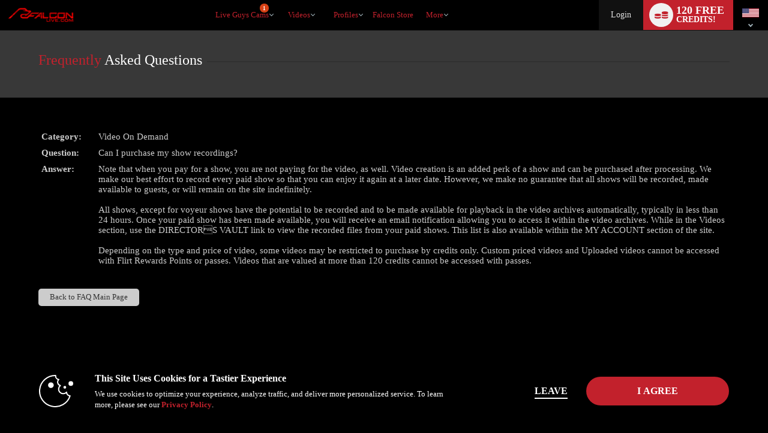

--- FILE ---
content_type: text/html; charset=utf-8
request_url: https://www.falconlive.com/faq.php?a=view&id=59&language=en
body_size: 70020
content:
    


  
<!DOCTYPE html lang="en"> 

<html lang="en" >
<head> 
	<meta http-equiv="X-UA-Compatible" content="IE=edge;chrome=1">
	<meta name="viewport" content="width=device-width, maximum-scale=1.0, user-scalable=yes" />
	<meta http-equiv="Content-Type" content="text/html" />
	<meta charset="charset=utf-8"/>

	 

	
	

	
		
		
		



									


	<title>Falcon Live Gay Webcams</title>

 


 
	
		<meta name="keywords" content="FalconLive, Falcon, Studios, Gay, Cams, Live Guys" />

	

	

	
		
	
		
	
			<link rel="canonical" href="https://www.falconlive.com/faq.php?a=view&id=59&language=en" />
	


	
									
									
		
						<link rel="stylesheet" media="screen" type="text/css" href="https://cdn5.vscdns.com/assets/min/css/whitelabel/basic_02-01092026-01.css">
	
	
	
	
						<link rel="stylesheet" type="text/css" href="https://cdn5.vscdns.com/css/whitelabel/basic_02_dark.css" media="all" />
	
		
		

<style>
/*******************************************************************************
**
**      ORIGINAL Global CSS Definitions
**
*******************************************************************************/

/* DEFAULT TAGS - PULLING */
/*
#b1055d - color_1_bg - Dark pink - nav and all links
#e56eb3 - color_1_text - Med pink - button, border-hover pink, titles, stars
#f0d8e5 - color_1_link - Light pink
#09a71e - color_2_bg - Green Submit buttons
#1ecd36 - color_2_text - Green Submit buttons hover
color_2_link - text-color on buttons
color_3_bg - text-color on submits
*/


/* ============================== Theme-specific classes ============================== */
.wl-color-main-bg {
    background-color: #C2212C !important;
}

.wl-color-main-text {
    color: #C2212C !important;
}

.wl-color-theme-bg {
    background: #000000 !important;
}

.wl-color-theme-bg-text {
    color: #000000 !important;
}

.wl-color-link-text {
    color: #C2212C !important;
}

.wl-color-link-text.active {
    color: #C2212C !important;
}

.wl-color-link-text-bg {
    background: #C2212C !important;
}



    
/* Reassign $CONFIG colours to more semantic variables */


/* ================================= Generic Selectors ================================= */

    a {
        color: #C2212C;
    }

    h4 {
        color: #adadad;
    }

    .dark h4 {
        color: #C2212C;
        filter: alpha(opacity=90);
        opacity: .9;
    }

    .whitelabel.computer.chat-room-opened .chatroom-container h1,
    .whitelabel.computer.chat-room-opened .chatroom-container h2,
    .whitelabel.computer.chat-room-opened .chatroom-container h3,
    .whitelabel.computer.chat-room-opened .chatroom-container h4,
    .whitelabel.computer.chat-room-opened .chatroom-container h5,
    .whitelabel.computer.chat-room-opened .chatroom-container h6 {
        color: #C2212C;
    }

    .whitelabel.chat-room-opened .home-gender a.active,
    .flirt4evercom.chat-room-opened .home-gender a.active,
    .liverandybluecom.chat-room-opened .home-gender a.active {
        background-color: #C2212C;
    }

    .whitelabel.chat-room-opened .primary,
    .whitelabel.chat-room-opened .btn.primary,
    .flirt4evercom.chat-room-opened .primary,
    .flirt4evercom.chat-room-opened .btn.primary,
    .liverandybluecom.chat-room-opened .primary,
    .liverandybluecom.chat-room-opened .btn.primary {
        background-color: #C2212C;
    }

    .titles h1 span {
        color: #C2212C;
    }

    .titleSmall h1 span {
        color: #C2212C;
    }

    .titleSmaller h3 span {
        color: #C2212C;
    }

    .titleMed h1 span {
        color: #C2212C;
    }

    .login .btn {
        background: #C2212C;
        color: #000099;
    }

    .pages .active {
        background: #C2212C;
    }

    .light .new-overlay a.btn.primary {
        background: #C2212C;
        color: #000000;
    }

    .dark .new-overlay a.btn.primary {
        background: #C2212C;
        color: #ffffff;
    }


/* =================================== Pseudoclasses =================================== */


    .whitelabel.chat-room-opened .btn.primary:hover,
    .flirt4evercom.chat-room-opened .btn.primary:hover,
    .liverandybluecom.chat-room-opened .btn.primary:hover {
        background: #C2212C;
    }

    .navigation li a:hover,
    .wl .navigation li:hover {
        background-color: #C2212C;
        color: #000000;
    }

    a.forumQuoteEdit:link,
    a.forumQuoteEdit:visited {
        color: #000099;
    }

    .controlPanel .accountTiles a.tile:hover {
        background-color: #C2212C;
        /* color: #000099; */
    }

    .accountSideNav .menuWrapper > a:hover:before, 
    .accountSideNav .menuWrapper > a.active:before {
        background: #000099;
    }

    .accountSideNav > a:hover, 
    .accountSideNav a.active {
        background: #C2212C;
        color: #000099;
    }

    .cockycamscom .accountSideNav > a:hover,
    .cockycamscom .accountSideNav a.active {
        background: #989898;
        color: #FFF;
    }

    .vodSideNav .vod-side-nav-upper a:hover,
    .vodSideNav .vod-side-nav-upper a.active,
    .vodSideNav .vod-side-nav-upper a:link,
    .vodSideNav .vod-side-nav-upper a:visited {
        color: #C2212C;
    }

    .vodSideNav .fan-club-overlay a:hover {
        background: #C2212C;
    }

    a.btnBlue.button-site-match.withArrowRight:after {
        background: #C2212C;
        color: #000099;
    }

    a.button-site-match.withArrowRight:after {
        border-left: 5px solid #000099;
    }

    .free-photos .sideLinks li:hover {
        background: #C2212C;
        color: #000099;
    }

    a.withArrowRight.vod-title-set-color:after {
        border-left: 5px solid #000099;
    }

    a.withArrowLeft.vod-title-set-color:before {
        border-right: 5px solid #000099;
    }

    .bio-image-circle a:hover {
        color: #000099;
    }

    a.video-display:hover {
        border-top: 2px solid #C2212C;
    }

    a.remove:visited {
        color: #adadad;
    }

    .navigation li:hover {
        background: #adadad;
    }

    .mostPop .sideTabs .bioTab:hover {
        color: #adadad;
    }

    .mostPop .buttonWrap a:hover {
        background: #adadad; 
        color: #000099;
    }

    .live .buttonWrap a:hover {
        background: #adadad; border: 2px solid #C2212C; color: #000099;
    }

    .btnStandard a:hover {
        background: #adadad; border: 2px solid #C2212C;
    }

    a.btnStandardAuto,
    a:link.btnStandardAuto,
    a:visited.btnStandardAuto,
    a:link.btnStandardAuto {
        color: #000099;
    }

    .cockycamscom a.btnStandardAuto,
    .cockycamscom a:link.btnStandardAuto,
    .cockycamscom a:visited.btnStandardAuto,
    .cockycamscom a:link.btnStandardAuto {
        color: #FFF;
    }

    .standard a:not(.btn):hover {
        background: #adadad;
    }

    .bioTabWrap ul .selected a:hover {
        color: #adadad;
    }

    .mostPop .buttonWrap a:hover {
        border: 2px solid #C2212C;
        color: #000099;
    }

    .theBorder a:hover {
        border: 1px solid #C2212C;
    }

    .live .buttonWrap a:hover {
        border: 2px solid #C2212C;
        color: #000099;
    }

    .pages a:hover {
        background: #C2212C;
    }

    .alphaSearch a:hover {
        background: #C2212C;
    }

    .editorsPicks .imageWrap a:hover {
        border: 1px solid #C2212C;
    }

    .standard a:not(.btn) {
        background: #C2212C;
    }

    .smallForm input:focus {
        border: 1px solid #C2212C;
    }

    .pcf-header .form-login input:focus {
        border: 1px solid #C2212C;
    }

    #registerOverlay input[type=submit]:hover {
        background: #C2212C;
        color: #000099;
        border: 1px solid #C2212C;
    }

    #registerOverlay input[type=text]:focus,
    #registerOverlay input[type=password]:focus {
        -moz-box-shadow: 0px 0px 5px #adadad;
        -webkit-box-shadow: 0px 0px 5px #adadad;
        box-shadow: 0px 0px 5px #adadad;
    }

    #registerBox input[type=submit]:hover {
        background: #C2212C;
        color: #000099;
        border: 1px solid #000099;
    }

    #registerBox input[type=text]:focus,
    #registerBox input[type=password]:focus {
        -moz-box-shadow: 0px 0px 5px #adadad;
        -webkit-box-shadow: 0px 0px 5px #adadad;
        box-shadow: 0px 0px 5px #adadad;
    }

    .cnvrgRegistration #registration_form input[type=text]:focus,
    .cnvrgRegistration #registration_form input[type=password]:focus {
        -moz-box-shadow: 0px 0px 5px #adadad;
        -webkit-box-shadow: 0px 0px 5px #adadad;
        box-shadow: 0px 0px 5px #adadad;
    }

    .giftImage img:hover {
        border: 1px solid #adadad;
    }

    .dealTabWrap ul .selected a:hover {
        color: #adadad;
    }

    .fcmoUpsellContainer a:hover.fanclubBtn {
        background: #C2212C;
    }

    #chat_area:before {
        background: #000000;
    }

    .goPrivateBtn a:hover,
    .pledgeBtn a:hover,
    .goSimiBtn a:hover,
    .multiuserBtn a:hover,
    .goVoyeurBtn a:hover,
    .feature_btn a:hover  {
        background: #C2212C;
        color: #000099;
    }

    #chat_buttons .mainBtns a:hover {
        background: #C2212C;
        color: #000099;
    }

    .chatNavBar a span:after,
    .chatNavBar a:hover span:after {
        border-left: 5px solid #C2212C;
    }

    a.image_size_link:hover,
    #room_sort a.current_image_size_link:hover,
    #room_sort a.sortSelected:hover {
        background: #C2212C;
    }

    .performer:hover {
        border-top: 1px solid #C2212C;
    }

    a.closePanelBtn:hover {
        background: #C2212C;
    }

    .btnInstantCredits:hover,
    .btnInstantCredits.active {
        background: #C2212C;
        color: #000099;
    }

    a#guest_tip_btn:hover, 
    a#free_credits_btn:hover, 
    a#chat_input_btn:hover {
        background: #C2212C;
        color: #000099;
    }

    #loginOverlay input[type=text]:focus, 
    #loginOverlay input[type=password]:focus {
        -moz-box-shadow: 0px 0px 5px #C2212C;
        -webkit-box-shadow: 0px 0px 5px #C2212C;
        box-shadow: 0px 0px 5px #C2212C;
    }

    .pcf-header .top-links span a:hover {
        color: #C2212C;
    }

    .pcf-header .footer-group a:hover {
        border-left: 2px solid #C2212C;
    }

    .topLinks span a:hover {
        color: #C2212C;
    }

    #header .headerInfo .moreDrop:hover a {
        color: #C2212C
    }

    .modelDisplayThin:hover {
        border-top: 2px solid #C2212C;
    }

    .btnNoWidth A:hover {
        background: #adadad;
        border: 2px solid #C2212C;
        color: #000099;
    }

    .topFourWrapper .info .modelText a:hover,
    #homePage .live .info .modelText a:hover {
        color: #C2212C;
        border-left: 4px solid #C2212C;
    }

    .light .navigation li a:hover {
        background-color: #C2212C;
        color: #000000;
    }

    .header-nav .header-nav-item:hover {
        border-color: #C2212C;
    }

    .header-nav .header-nav-item li:hover i {
        color: #C2212C !important;
    }

    .whitelabel .drop-menu .drop-menu-section-links a.drop-menu-section-single-link:hover i,
    .whitelabel .drop-menu .drop-menu-section-links label span.drop-menu-section-single-link:hover i,
    .header-icons-container .header-single-icon:hover i,
    .drop-menu-section-links .drop-menu-section-single-link:hover i {
        color: #C2212C;
    }

    #loginOverlay input[type=submit]:hover{
        background: #C2212C;
    }

    a.selected:hover {
        background-color: #C2212C;
    }

    .pcf-header a.selected:hover {
        background-color: #C2212C;
    }

    .smallForm .loginBtn:hover {
        background: #C2212C;
        color: #000099;
    }

    .pcf-header .top-links span a:hover {
        color: #C2212C;
    }

    .pcf-header .top-links a:hover {
        color: #C2212C;
    }

    .header-notifications .drop-menu-input:checked ~ .icon-bell.nav-icon {
        color: #C2212C;
    }

    .cnvrgRegistration #registration_form input[type=submit]:hover {
        background: #C2212C;
        color: #000099;
        border: 1px solid #C2212C; ;
    }

    .topLinks a:hover {
        color: #C2212C;
    }


/* =================================== Multiple Bgs =================================== */

    .rewardsProgressBar {
        border: 1px solid #C2212C;
        background: repeating-linear-gradient(-45deg,#C2212C,#C2212C 5px,#C2212C 5px,#C2212C 10px)
    }

    .starWrapVert div {
        background: #C2212C url("https://cdn5.vscdns.com/images/skins/whitelabel/basic_02/star.png") repeat;
    }

    .ratings div {
        background: #C2212C url("https://cdn5.vscdns.com/images/skins/whitelabel/basic_02/star.png") repeat;
    }

    .ratingsWhite div {
        background: #C2212C url("https://cdn5.vscdns.com/images/skins/whitelabel/basic_02/star-onwhite.png") repeat;
    }

    .ratingsLightGrey div {
        background: #C2212C url("https://cdn5.vscdns.com/images/skins/whitelabel/basic_02/star-onlightgrey.png") repeat;
    }

    .ratingsBlack div {
        background: #C2212C url("https://cdn5.vscdns.com/images/skins/whitelabel/basic_02/star-onwhite.png") repeat;
    }

    .miniAlbum .aArrow {
        background: #000099 url("https://cdn5.vscdns.com/images/skins/whitelabel/basic_02/aarrow.png") center no-repeat;
    }

    .wrapAlbum .vodThumb {
        background: #000099 url("https://cdn5.vscdns.com/images/skins/whitelabel/basic_02/type-video.png") no-repeat;
    }

    .wrapAlbum .picThumb {
        background: #000099 url("https://cdn5.vscdns.com/images/skins/whitelabel/basic_02/type-pic.png") no-repeat;
    }

    .whatYouGet {
        background: #000099 url("https://cdn5.vscdns.com/images/skins/whitelabel/basic_02/chat/what-you-get.png") no-repeat;
    }

    .dark .ratingsWhite {
        background: #9e9e9e url("https://cdn5.vscdns.com/images/skins/whitelabel/basic_02/star-onblack.png") repeat;
    }

    .dark .ratingsWhite div {
        background: #C2212C url("https://cdn5.vscdns.com/images/skins/whitelabel/basic_02/star-onblack.png") repeat;
    }

    .dark .ratingsLightGrey div {
        background: #C2212C url("https://cdn5.vscdns.com/images/skins/whitelabel/basic_02/star-darkergrey.png") repeat;
    }

    .dark .pageSelected {
        background: #adadad url("https://cdn5.vscdns.com/images/skins/whitelabel/basic_02/nav-arrow-dark.png") no-repeat;
    }

    .dark .starWrapVert {
        background: #C2212C url("https://cdn5.vscdns.com/images/skins/whitelabel/basic_02/star-darkgrey.png") repeat;
    }

    .dark .starWrapVert div {
        background: #C2212C url("https://cdn5.vscdns.com/images/skins/whitelabel/basic_02/star-darkgrey.png") repeat;
    }


/* ================= Colors out of the scope of the predefined classes ================= */

    .transferCreditsColor input[type='submit'] {
        color: #000099;
    }

    .inline-search form input[type=button].vod-title-set-color,
    a.btnBlue.vod-title-set-color,
    .btnBlue.vod-title-set-color,
    a.btn.vod-title-set-color,
    .btn.vod-title-set-color,
    button.btnBlue.vod-title-set-color:hover {
        color: #000099;
    }

    .welcome strong a {
        color: #adadad;
    }

    .pageSelected {
        background: #adadad;
    }

    .serviceType .selectedType {
        color: #adadad;
    }

    .bioTabWrap ul .selected a {
        color: #adadad;
    }

    .miniAlbum .bar span, 
    .statsBar span {
        background: #000099;
        color: #adadad;
    }

    .bioReview span {
        color: #adadad;
    }

    #chatArea .bioTabWrap ul .selected a,
    #chatArea .bioTabWrap ul .selected a:hover {
        color: #adadad;
    }

    .miniAlbum .bar {
        background: #000099;
    }

    .miniAlbum .bar span {
        background: #000099;
    }

    .statsBar {
        background: #000099;
    }

    .statsBar span {
        background: #000099;
    }

    .smallForm .submit {
        background: ;
        color: #ffffff;
    }

    .smallForm .submit:hover {
        background: #000000;
        color: #ffffff;
    }

    .smallForm .loginBtn {
        color: #000099;
    }

    .pcf-header .form-login .login-btn {
        color: #000099;
    }

    .smallForm.siteBody .loginBtn {
        color: #000099;
    }

    .smallForm .submit {
        background: ;
        color: #ffffff; }

    .smallForm .submit:hover {
        background: #000000;
        color: #ffffff;
    }

    .wrapAlbum div:hover {
        border: 1px solid #adadad;
    }

    #registerOverlay  {
        background: #adadad;
    }

    #registerOverlay input[type=submit] {
        background:  #C2212C;
        color: #000099;
    }

    .light .wl.form .reg-text-title {
        color: ;
    }

    #registerBox  {
        background: #adadad;
    }

    .cnvrgRegistration {
        background: #adadad;
    }

    .registerOverlayGirls,
    .registerOverlayGuys,
    .registerOverlayTrans,
    .registerOverlayBia,
    .wl.form .registerOverlayGirls,
    .wl.form .registerOverlayGuys,
    .wl.form .registerOverlayTrans,
    .wl.form.cnvrgRegistration.girls,
    .wl.form.cnvrgRegistration.guys,
    .wl.form.cnvrgRegistration.trans,
    .wl.form .registerOverlayBia,
    .wl.form.pboot.cnvrgRegistration.girls,
    .wl.form.pboot.cnvrgRegistration.guys,
    .wl.form.pboot.cnvrgRegistration.trans{
        background-color: #adadad !important;
    }

    .standard a:not(.btn),
    .btnStandard a,
    .playNow a,
    .onlineBtn a,
    .registerBtn a  {
        color: #000099;
    }

    .dealTabWrap ul .selected a {
        color: #adadad;
    }

    .fcmoUpsellContainer a.fanclubBtn {
        background: #adadad;
        color: #000099;
    }

    .vodPlaybackOptionsSide {
        background: #000099;
        color: #adadad;
    }

    .vodPlaybackOptionsSide span {
        background: #000099;
        color: #adadad;
    }

    .goPrivateBtn a,
    .pledgeBtn a,
    .goSimiBtn a,
    .multiuserBtn a,
    .goVoyeurBtn a,
    .feature_btn a  {
        background: #adadad;
        color: #000099;
    }

    .boxTitle span {
        color: #ffffff;
    }

    .pcf-header .box-title span {
        color: #ffffff;
    }

    .btnInstantCredits {
        background: #adadad;
        color: #000099;
    }

    a#guest_tip_btn, 
    a#free_credits_btn, 
    a#chat_input_btn {
        background: #adadad;
        color: #000099;
    }

    #loginOverlay input[type=submit] {
        background: #adadad;
        color: #000099;
    }

    .oneClickProductBar.selected {
        background-color: #ffffff;
    }

    .pcf-header .navigation-container li:hover {
        background: #adadad;
    }

    .pcf-header a.btn-standard-auto,
    .pcf-header a:link.btn-standard-auto,
    .pcf-header a:visited.btn-standard-auto,
    .pcf-header a:link.btn-standard-auto {
        color: #000099;
    }

    .viewersChoiceInfo BUTTON.btnNoWidth:hover {
        background: #adadad;
        border: 2px solid #C2212C;
        color: #000099;
    }

    .topFourWrapper .info .buttonWrap a,
    #homePage .live .info .buttonWrap a {
        color: #000000;
    }

    a.btnBlue.button-site-match,
    button.btnBlue.button-site-match,
    input[type="submit"].btnBlue.button-site-match,
    input[type="button"].cookie-notify-button.button-site-match {
        color: #000099;
    }

    .btn.verify-login-btn {
        color: #000000;
    }

    a.btnBlue.right,
    a.btnBlue.left {
        color: #000099;
    }

    a.serviceGirls.girls,
    a.serviceGuys.guys,
    a.serviceTrans.trans {
        color: #000099;
    }

    .pcf-header a.service-girls.girls,
    .pcf-header a.service-guys.guys,
    .pcf-header a.service-trans.trans {
        color: #000099;
    }

    .mostPop .buttonWrap a {
        color: #000099;
    }

    #chat_input_btn {
        color: #000099;
    }

    .live .buttonWrap a {
        color: #000099;
    }

    .cnvrgRegistration #registration_form input[type=submit] {
        color: #000099;;
    }

    .chatNavBar a span {
        color: #000099;
    }

    .viewersChoiceInfo BUTTON.btnNoWidth {
        color: #000099;
    }

    .btnNoWidth A {
        color: #000099;
    }

    nav .navigation li.join a {
        color: #000000;
    }

    .pcf-header.whitelabel nav .navigation-container li.join-now a {
        color: #000099;
    }

    input.messageTrashBtn {
        color: #000099;
    }


/* ============================ No Selectors Found in TPLs ============================= */

    #registerBox input[type=submit] {
        background: #C2212C;
        color: #000099;
        border: 1px solid #000099;
    }

    #registerBox .lineTwo {
        color: #C2212C;
    }

    a.current_image_size_link,
    #room_sort a.sortSelected {
        background: #C2212C;
    }

    #chat_buttons .mainBtns a {
        background: #C2212C;
        color: #000099;
    }

    .pcf-header .btnStandard a {
        background: #C2212C;
    }

    .header-nav .header-nav-item.active {
        color: #C2212C;
    }

    .goPrivateForm .form input[type=button]{
        color: #000099;
    }

    .chatNavBar a span {
        background: #C2212C;
    }

    #header_container {
        background: #000000;
    }

/* ===================================================================================== */


/* ================================ Keyframes and MQs ================================ */
@-moz-keyframes glowThis {
    50% { background-color: #C2212C; opacity: 1; border-top: 1px solid #0372B9; }
}

@-webkit-keyframes glowThis {
    50% { background-color: #C2212C; opacity: 1; border-top: 1px solid #0372B9; }
}

@keyframes glowThis {
    50% { background-color: #C2212C; opacity: 1; border-top: 1px solid #0372B9; }
}

@media all and (max-width: 1024px) {
    .navigationWrap {
        background: #000000;
    }

    /* CLASS USED FOR pdf-header.tpl*/
    .pcf-header .navigation-wrap {
        background: #000000;
    }

    .home-gender a.active {
        background-color: #C2212C;
    }

    h1 span, h2 span, h3 span, h4 span, h5 span, h6 span {
        color: #C2212C;
    }

    .primary,
    .btn.primary {
        background-color: #C2212C;
    }

    .btn.primary:hover {
        background: #C2212C;
    }

    .main-container.header.dark,
    .dark .main-container.header,
    .main-container.header,
    .main-container.header{
        background: #000000;
    }

}

@media all and (max-width: 760px) {
    .wl-reg-forms-back {
        background: #adadad;
    }
}



</style>
	

	

	
	
<!-- falconlive.com :  -->

	

		
		<link rel="stylesheet" type="text/css" href="https://cdn5.vscdns.com/assets/min/css/whitelabel/chat-whitelabel-08012025-01.css" media="all">   
	
	
		

    
    <link rel="stylesheet" media="screen" type="text/css" href="https://cdn5.vscdns.com/assets/min/css/flirt4free/f4f/age-verification-05_28_2025-01.css">
    <link rel="stylesheet" media="screen" type="text/css" href="https://cdn5.vscdns.com/assets/min/css/flirt4free/f4f/billing-modal-beta-08_05_2025-01.css">
                
    
    	





	
<link rel="apple-touch-icon" href="https://cdn5.vscdns.com/images/icons/generic-iOS-icon-57x57.png" />
<link rel="apple-touch-icon" sizes="72x72" href="https://cdn5.vscdns.com/images/icons/generic-iOS-icon-72x72.png" />
<link rel="apple-touch-icon" sizes="114x114" href="https://cdn5.vscdns.com/images/icons/generic-iOS-icon-114x114.png" />
<link rel="apple-touch-icon" sizes="144x144" href="https://cdn5.vscdns.com/images/icons/generic-iOS-icon-144x144.png" />




<meta http-equiv="Content-Type" content="text/html; charset=iso-8859-1" />

<meta name="RATING" content="RTA-5042-1996-1400-1577-RTA" />
<meta name="Rating" content="mature">

    <meta name="google-site-verification" content="" />



    <meta name="msvalidate.01" content="" />



<style>
	:root {
		--wl-primary: #C2212C;
	}
</style>

	
	
	
	
	
    
    


    <script id="gtmDataLayer">
    
        dataLayer = [{
            'userId': [''],
            'registrationId': [''],
            'serviceVal': ['guys'],
            'userType': ['guest'],
            
            'pageCount': ['1'],
            'channelType': ['AFF_REVSHARE'],
            
            'isConfirmed': ['0'],
            'firstMoney':  ['0'],
            'hasCC': [""],
            'firstMoneyAmount': [""],
            
            'google_analytics': [""],
            
        }];

    

    

    
    if (!window.piiScrub) {
    function piiScrub(inputURL) {

        var emailRegex =
        /(([^\/&<>()\[\]\\.,;:\s@"]+(\.[^\/&<>()\[\]\\.,;:\s@"]+)*)|(".+"))(\%2540|\%40|@)((\[[0-9]{1,3}\.[0-9]{1,3}\.[0-9]{1,3}\.[0-9]{1,3}])|(([a-zA-Z\-0-9]+\.)+[a-zA-Z]{2,}))/i,
        replaceStr = '[REDACTED EMAIL]',
        urlParts = inputURL.split('?'),
        pathnameParts = urlParts.length > 0 ? urlParts[0].split('/') : [],
        searchParts = urlParts.length > 1 ? urlParts[1].split('&') : [];

        for (var i = 0; i < pathnameParts.length; i++) {
            pathnameParts[i] = pathnameParts[i].replace(emailRegex, replaceStr);
        }

        for (var j = 0; j < searchParts.length; j++) {

            var keyValuePair = searchParts[j].split('=');

            if (keyValuePair.length === 2) {
                searchParts[j] = keyValuePair[0] + '=' +
                keyValuePair[1].replace(emailRegex, replaceStr);
            }
        }

        return pathnameParts.join('/') + (searchParts.length > 0 ? '?' + searchParts.join('&') :
        "");
        }
    }
        !function(adsBlockedCDI, gtmBlockedCDI, gaId) {

                window.addEventListener('load', function(){
                    var ad = document.createElement('ins');
                    var number = 0;
                    ad.className = 'AdSense';
                    ad.style.display = 'block';
                    ad.style.position = 'absolute';
                    ad.style.top = '-1px';
                    ad.style.height = '1px';
                    document.body.appendChild(ad);
                    var adsBlocked = !ad.clientHeight;

                    document.body.removeChild(ad); 
                    var gtmBlocked =!window.google_tag_manager;



                    for (var t = new XMLHttpRequest, n = 'GA1.2.' + (new Date).getTime() + '.' + Math.floor(1e8 * Math.random()), o = '_ga=', a = document.cookie.split(';'), i = 0; i < a.length; i++) {
                        for (var c = a[i]; ' ' == c.charAt(0);){
                            c = c.substring(1);}
                        0 == c.indexOf(o) && (n = c.substring(o.length, c.length)); 
                    };

                        t.open('POST', 'https://www.google-analytics.com/collect'); 
                        var r = 'tid=' + gaId + '&cd' +
                        adsBlockedCDI + '=' + adsBlocked + '&cd' + gtmBlockedCDI + '=' + gtmBlocked 
                        + '&t=pageview&dl=' + piiScrub(document.location.href)
                        + '&pt=' + document.title + '&v=1&cid=' + n;
                        t.send(r);

                        var g = new Date;
                        g.setTime(g.getTime() + 63072e6);
                        document.cookie = '_ga=' + n + '; expires=' + g.toUTCString();

                })

        }('1', '2', 'UA-491285-52');


    

    </script>

    
        <!-- Google Tag Manager -->
        <script>(function(w,d,s,l,i){w[l]=w[l]||[];w[l].push({'gtm.start':
        new Date().getTime(),event:'gtm.js'});var f=d.getElementsByTagName(s)[0],
        j=d.createElement(s),dl=l!='dataLayer'?'&l='+l:'';j.async=true;j.src=
        'https://www.googletagmanager.com/gtm.js?id='+i+dl;f.parentNode.insertBefore(j,f);
        })(window,document,'script','dataLayer','GTM-P5725LG');</script>
        <!-- End Google Tag Manager -->
    
	

    

    </head>

<body id="header_res" class="whitelabel 
	 dark 
	siteBody computer 
	unknown 
	 
	 
	 
	guest 
	enLanguage 
	 
	 
		falconlivecom guys 
		 ">

	<!-- Google Tag Manager (noscript) -->
	<noscript><iframe src="https://www.googletagmanager.com/ns.html?id=GTM-P5725LG"
	height="0" width="0" style="display:none;visibility:hidden"></iframe></noscript>
	<!-- End Google Tag Manager (noscript) -->

	<label class="hide" for="hide_modal"><span class="visually-hidden">close</span><input type="radio" name="modalControl" class="show" id="hide_modal" aria-label="close modals" checked=""></label>

    


<style>
/*******************************************************************************
**
**      ORIGINAL Global CSS Definitions
**
*******************************************************************************/

/* DEFAULT TAGS - PULLING */
/*
#b1055d - color_1_bg - Dark pink - nav and all links
#e56eb3 - color_1_text - Med pink - button, border-hover pink, titles, stars
#f0d8e5 - color_1_link - Light pink
#09a71e - color_2_bg - Green Submit buttons
#1ecd36 - color_2_text - Green Submit buttons hover
color_2_link - text-color on buttons
color_3_bg - text-color on submits
*/


/* ============================== Theme-specific classes ============================== */
.wl-color-main-bg {
    background-color: #C2212C !important;
}

.wl-color-main-text {
    color: #C2212C !important;
}

.wl-color-theme-bg {
    background: #000000 !important;
}

.wl-color-theme-bg-text {
    color: #000000 !important;
}

.wl-color-link-text {
    color: #C2212C !important;
}

.wl-color-link-text.active {
    color: #C2212C !important;
}

.wl-color-link-text-bg {
    background: #C2212C !important;
}



    
/* Reassign $CONFIG colours to more semantic variables */


/* ================================= Generic Selectors ================================= */

    a {
        color: #C2212C;
    }

    h4 {
        color: #adadad;
    }

    .dark h4 {
        color: #C2212C;
        filter: alpha(opacity=90);
        opacity: .9;
    }

    .whitelabel.computer.chat-room-opened .chatroom-container h1,
    .whitelabel.computer.chat-room-opened .chatroom-container h2,
    .whitelabel.computer.chat-room-opened .chatroom-container h3,
    .whitelabel.computer.chat-room-opened .chatroom-container h4,
    .whitelabel.computer.chat-room-opened .chatroom-container h5,
    .whitelabel.computer.chat-room-opened .chatroom-container h6 {
        color: #C2212C;
    }

    .whitelabel.chat-room-opened .home-gender a.active,
    .flirt4evercom.chat-room-opened .home-gender a.active,
    .liverandybluecom.chat-room-opened .home-gender a.active {
        background-color: #C2212C;
    }

    .whitelabel.chat-room-opened .primary,
    .whitelabel.chat-room-opened .btn.primary,
    .flirt4evercom.chat-room-opened .primary,
    .flirt4evercom.chat-room-opened .btn.primary,
    .liverandybluecom.chat-room-opened .primary,
    .liverandybluecom.chat-room-opened .btn.primary {
        background-color: #C2212C;
    }

    .titles h1 span {
        color: #C2212C;
    }

    .titleSmall h1 span {
        color: #C2212C;
    }

    .titleSmaller h3 span {
        color: #C2212C;
    }

    .titleMed h1 span {
        color: #C2212C;
    }

    .login .btn {
        background: #C2212C;
        color: #000099;
    }

    .pages .active {
        background: #C2212C;
    }

    .light .new-overlay a.btn.primary {
        background: #C2212C;
        color: #000000;
    }

    .dark .new-overlay a.btn.primary {
        background: #C2212C;
        color: #ffffff;
    }


/* =================================== Pseudoclasses =================================== */


    .whitelabel.chat-room-opened .btn.primary:hover,
    .flirt4evercom.chat-room-opened .btn.primary:hover,
    .liverandybluecom.chat-room-opened .btn.primary:hover {
        background: #C2212C;
    }

    .navigation li a:hover,
    .wl .navigation li:hover {
        background-color: #C2212C;
        color: #000000;
    }

    a.forumQuoteEdit:link,
    a.forumQuoteEdit:visited {
        color: #000099;
    }

    .controlPanel .accountTiles a.tile:hover {
        background-color: #C2212C;
        /* color: #000099; */
    }

    .accountSideNav .menuWrapper > a:hover:before, 
    .accountSideNav .menuWrapper > a.active:before {
        background: #000099;
    }

    .accountSideNav > a:hover, 
    .accountSideNav a.active {
        background: #C2212C;
        color: #000099;
    }

    .cockycamscom .accountSideNav > a:hover,
    .cockycamscom .accountSideNav a.active {
        background: #989898;
        color: #FFF;
    }

    .vodSideNav .vod-side-nav-upper a:hover,
    .vodSideNav .vod-side-nav-upper a.active,
    .vodSideNav .vod-side-nav-upper a:link,
    .vodSideNav .vod-side-nav-upper a:visited {
        color: #C2212C;
    }

    .vodSideNav .fan-club-overlay a:hover {
        background: #C2212C;
    }

    a.btnBlue.button-site-match.withArrowRight:after {
        background: #C2212C;
        color: #000099;
    }

    a.button-site-match.withArrowRight:after {
        border-left: 5px solid #000099;
    }

    .free-photos .sideLinks li:hover {
        background: #C2212C;
        color: #000099;
    }

    a.withArrowRight.vod-title-set-color:after {
        border-left: 5px solid #000099;
    }

    a.withArrowLeft.vod-title-set-color:before {
        border-right: 5px solid #000099;
    }

    .bio-image-circle a:hover {
        color: #000099;
    }

    a.video-display:hover {
        border-top: 2px solid #C2212C;
    }

    a.remove:visited {
        color: #adadad;
    }

    .navigation li:hover {
        background: #adadad;
    }

    .mostPop .sideTabs .bioTab:hover {
        color: #adadad;
    }

    .mostPop .buttonWrap a:hover {
        background: #adadad; 
        color: #000099;
    }

    .live .buttonWrap a:hover {
        background: #adadad; border: 2px solid #C2212C; color: #000099;
    }

    .btnStandard a:hover {
        background: #adadad; border: 2px solid #C2212C;
    }

    a.btnStandardAuto,
    a:link.btnStandardAuto,
    a:visited.btnStandardAuto,
    a:link.btnStandardAuto {
        color: #000099;
    }

    .cockycamscom a.btnStandardAuto,
    .cockycamscom a:link.btnStandardAuto,
    .cockycamscom a:visited.btnStandardAuto,
    .cockycamscom a:link.btnStandardAuto {
        color: #FFF;
    }

    .standard a:not(.btn):hover {
        background: #adadad;
    }

    .bioTabWrap ul .selected a:hover {
        color: #adadad;
    }

    .mostPop .buttonWrap a:hover {
        border: 2px solid #C2212C;
        color: #000099;
    }

    .theBorder a:hover {
        border: 1px solid #C2212C;
    }

    .live .buttonWrap a:hover {
        border: 2px solid #C2212C;
        color: #000099;
    }

    .pages a:hover {
        background: #C2212C;
    }

    .alphaSearch a:hover {
        background: #C2212C;
    }

    .editorsPicks .imageWrap a:hover {
        border: 1px solid #C2212C;
    }

    .standard a:not(.btn) {
        background: #C2212C;
    }

    .smallForm input:focus {
        border: 1px solid #C2212C;
    }

    .pcf-header .form-login input:focus {
        border: 1px solid #C2212C;
    }

    #registerOverlay input[type=submit]:hover {
        background: #C2212C;
        color: #000099;
        border: 1px solid #C2212C;
    }

    #registerOverlay input[type=text]:focus,
    #registerOverlay input[type=password]:focus {
        -moz-box-shadow: 0px 0px 5px #adadad;
        -webkit-box-shadow: 0px 0px 5px #adadad;
        box-shadow: 0px 0px 5px #adadad;
    }

    #registerBox input[type=submit]:hover {
        background: #C2212C;
        color: #000099;
        border: 1px solid #000099;
    }

    #registerBox input[type=text]:focus,
    #registerBox input[type=password]:focus {
        -moz-box-shadow: 0px 0px 5px #adadad;
        -webkit-box-shadow: 0px 0px 5px #adadad;
        box-shadow: 0px 0px 5px #adadad;
    }

    .cnvrgRegistration #registration_form input[type=text]:focus,
    .cnvrgRegistration #registration_form input[type=password]:focus {
        -moz-box-shadow: 0px 0px 5px #adadad;
        -webkit-box-shadow: 0px 0px 5px #adadad;
        box-shadow: 0px 0px 5px #adadad;
    }

    .giftImage img:hover {
        border: 1px solid #adadad;
    }

    .dealTabWrap ul .selected a:hover {
        color: #adadad;
    }

    .fcmoUpsellContainer a:hover.fanclubBtn {
        background: #C2212C;
    }

    #chat_area:before {
        background: #000000;
    }

    .goPrivateBtn a:hover,
    .pledgeBtn a:hover,
    .goSimiBtn a:hover,
    .multiuserBtn a:hover,
    .goVoyeurBtn a:hover,
    .feature_btn a:hover  {
        background: #C2212C;
        color: #000099;
    }

    #chat_buttons .mainBtns a:hover {
        background: #C2212C;
        color: #000099;
    }

    .chatNavBar a span:after,
    .chatNavBar a:hover span:after {
        border-left: 5px solid #C2212C;
    }

    a.image_size_link:hover,
    #room_sort a.current_image_size_link:hover,
    #room_sort a.sortSelected:hover {
        background: #C2212C;
    }

    .performer:hover {
        border-top: 1px solid #C2212C;
    }

    a.closePanelBtn:hover {
        background: #C2212C;
    }

    .btnInstantCredits:hover,
    .btnInstantCredits.active {
        background: #C2212C;
        color: #000099;
    }

    a#guest_tip_btn:hover, 
    a#free_credits_btn:hover, 
    a#chat_input_btn:hover {
        background: #C2212C;
        color: #000099;
    }

    #loginOverlay input[type=text]:focus, 
    #loginOverlay input[type=password]:focus {
        -moz-box-shadow: 0px 0px 5px #C2212C;
        -webkit-box-shadow: 0px 0px 5px #C2212C;
        box-shadow: 0px 0px 5px #C2212C;
    }

    .pcf-header .top-links span a:hover {
        color: #C2212C;
    }

    .pcf-header .footer-group a:hover {
        border-left: 2px solid #C2212C;
    }

    .topLinks span a:hover {
        color: #C2212C;
    }

    #header .headerInfo .moreDrop:hover a {
        color: #C2212C
    }

    .modelDisplayThin:hover {
        border-top: 2px solid #C2212C;
    }

    .btnNoWidth A:hover {
        background: #adadad;
        border: 2px solid #C2212C;
        color: #000099;
    }

    .topFourWrapper .info .modelText a:hover,
    #homePage .live .info .modelText a:hover {
        color: #C2212C;
        border-left: 4px solid #C2212C;
    }

    .light .navigation li a:hover {
        background-color: #C2212C;
        color: #000000;
    }

    .header-nav .header-nav-item:hover {
        border-color: #C2212C;
    }

    .header-nav .header-nav-item li:hover i {
        color: #C2212C !important;
    }

    .whitelabel .drop-menu .drop-menu-section-links a.drop-menu-section-single-link:hover i,
    .whitelabel .drop-menu .drop-menu-section-links label span.drop-menu-section-single-link:hover i,
    .header-icons-container .header-single-icon:hover i,
    .drop-menu-section-links .drop-menu-section-single-link:hover i {
        color: #C2212C;
    }

    #loginOverlay input[type=submit]:hover{
        background: #C2212C;
    }

    a.selected:hover {
        background-color: #C2212C;
    }

    .pcf-header a.selected:hover {
        background-color: #C2212C;
    }

    .smallForm .loginBtn:hover {
        background: #C2212C;
        color: #000099;
    }

    .pcf-header .top-links span a:hover {
        color: #C2212C;
    }

    .pcf-header .top-links a:hover {
        color: #C2212C;
    }

    .header-notifications .drop-menu-input:checked ~ .icon-bell.nav-icon {
        color: #C2212C;
    }

    .cnvrgRegistration #registration_form input[type=submit]:hover {
        background: #C2212C;
        color: #000099;
        border: 1px solid #C2212C; ;
    }

    .topLinks a:hover {
        color: #C2212C;
    }


/* =================================== Multiple Bgs =================================== */

    .rewardsProgressBar {
        border: 1px solid #C2212C;
        background: repeating-linear-gradient(-45deg,#C2212C,#C2212C 5px,#C2212C 5px,#C2212C 10px)
    }

    .starWrapVert div {
        background: #C2212C url("https://cdn5.vscdns.com/images/skins/whitelabel/basic_02/star.png") repeat;
    }

    .ratings div {
        background: #C2212C url("https://cdn5.vscdns.com/images/skins/whitelabel/basic_02/star.png") repeat;
    }

    .ratingsWhite div {
        background: #C2212C url("https://cdn5.vscdns.com/images/skins/whitelabel/basic_02/star-onwhite.png") repeat;
    }

    .ratingsLightGrey div {
        background: #C2212C url("https://cdn5.vscdns.com/images/skins/whitelabel/basic_02/star-onlightgrey.png") repeat;
    }

    .ratingsBlack div {
        background: #C2212C url("https://cdn5.vscdns.com/images/skins/whitelabel/basic_02/star-onwhite.png") repeat;
    }

    .miniAlbum .aArrow {
        background: #000099 url("https://cdn5.vscdns.com/images/skins/whitelabel/basic_02/aarrow.png") center no-repeat;
    }

    .wrapAlbum .vodThumb {
        background: #000099 url("https://cdn5.vscdns.com/images/skins/whitelabel/basic_02/type-video.png") no-repeat;
    }

    .wrapAlbum .picThumb {
        background: #000099 url("https://cdn5.vscdns.com/images/skins/whitelabel/basic_02/type-pic.png") no-repeat;
    }

    .whatYouGet {
        background: #000099 url("https://cdn5.vscdns.com/images/skins/whitelabel/basic_02/chat/what-you-get.png") no-repeat;
    }

    .dark .ratingsWhite {
        background: #9e9e9e url("https://cdn5.vscdns.com/images/skins/whitelabel/basic_02/star-onblack.png") repeat;
    }

    .dark .ratingsWhite div {
        background: #C2212C url("https://cdn5.vscdns.com/images/skins/whitelabel/basic_02/star-onblack.png") repeat;
    }

    .dark .ratingsLightGrey div {
        background: #C2212C url("https://cdn5.vscdns.com/images/skins/whitelabel/basic_02/star-darkergrey.png") repeat;
    }

    .dark .pageSelected {
        background: #adadad url("https://cdn5.vscdns.com/images/skins/whitelabel/basic_02/nav-arrow-dark.png") no-repeat;
    }

    .dark .starWrapVert {
        background: #C2212C url("https://cdn5.vscdns.com/images/skins/whitelabel/basic_02/star-darkgrey.png") repeat;
    }

    .dark .starWrapVert div {
        background: #C2212C url("https://cdn5.vscdns.com/images/skins/whitelabel/basic_02/star-darkgrey.png") repeat;
    }


/* ================= Colors out of the scope of the predefined classes ================= */

    .transferCreditsColor input[type='submit'] {
        color: #000099;
    }

    .inline-search form input[type=button].vod-title-set-color,
    a.btnBlue.vod-title-set-color,
    .btnBlue.vod-title-set-color,
    a.btn.vod-title-set-color,
    .btn.vod-title-set-color,
    button.btnBlue.vod-title-set-color:hover {
        color: #000099;
    }

    .welcome strong a {
        color: #adadad;
    }

    .pageSelected {
        background: #adadad;
    }

    .serviceType .selectedType {
        color: #adadad;
    }

    .bioTabWrap ul .selected a {
        color: #adadad;
    }

    .miniAlbum .bar span, 
    .statsBar span {
        background: #000099;
        color: #adadad;
    }

    .bioReview span {
        color: #adadad;
    }

    #chatArea .bioTabWrap ul .selected a,
    #chatArea .bioTabWrap ul .selected a:hover {
        color: #adadad;
    }

    .miniAlbum .bar {
        background: #000099;
    }

    .miniAlbum .bar span {
        background: #000099;
    }

    .statsBar {
        background: #000099;
    }

    .statsBar span {
        background: #000099;
    }

    .smallForm .submit {
        background: ;
        color: #ffffff;
    }

    .smallForm .submit:hover {
        background: #000000;
        color: #ffffff;
    }

    .smallForm .loginBtn {
        color: #000099;
    }

    .pcf-header .form-login .login-btn {
        color: #000099;
    }

    .smallForm.siteBody .loginBtn {
        color: #000099;
    }

    .smallForm .submit {
        background: ;
        color: #ffffff; }

    .smallForm .submit:hover {
        background: #000000;
        color: #ffffff;
    }

    .wrapAlbum div:hover {
        border: 1px solid #adadad;
    }

    #registerOverlay  {
        background: #adadad;
    }

    #registerOverlay input[type=submit] {
        background:  #C2212C;
        color: #000099;
    }

    .light .wl.form .reg-text-title {
        color: ;
    }

    #registerBox  {
        background: #adadad;
    }

    .cnvrgRegistration {
        background: #adadad;
    }

    .registerOverlayGirls,
    .registerOverlayGuys,
    .registerOverlayTrans,
    .registerOverlayBia,
    .wl.form .registerOverlayGirls,
    .wl.form .registerOverlayGuys,
    .wl.form .registerOverlayTrans,
    .wl.form.cnvrgRegistration.girls,
    .wl.form.cnvrgRegistration.guys,
    .wl.form.cnvrgRegistration.trans,
    .wl.form .registerOverlayBia,
    .wl.form.pboot.cnvrgRegistration.girls,
    .wl.form.pboot.cnvrgRegistration.guys,
    .wl.form.pboot.cnvrgRegistration.trans{
        background-color: #adadad !important;
    }

    .standard a:not(.btn),
    .btnStandard a,
    .playNow a,
    .onlineBtn a,
    .registerBtn a  {
        color: #000099;
    }

    .dealTabWrap ul .selected a {
        color: #adadad;
    }

    .fcmoUpsellContainer a.fanclubBtn {
        background: #adadad;
        color: #000099;
    }

    .vodPlaybackOptionsSide {
        background: #000099;
        color: #adadad;
    }

    .vodPlaybackOptionsSide span {
        background: #000099;
        color: #adadad;
    }

    .goPrivateBtn a,
    .pledgeBtn a,
    .goSimiBtn a,
    .multiuserBtn a,
    .goVoyeurBtn a,
    .feature_btn a  {
        background: #adadad;
        color: #000099;
    }

    .boxTitle span {
        color: #ffffff;
    }

    .pcf-header .box-title span {
        color: #ffffff;
    }

    .btnInstantCredits {
        background: #adadad;
        color: #000099;
    }

    a#guest_tip_btn, 
    a#free_credits_btn, 
    a#chat_input_btn {
        background: #adadad;
        color: #000099;
    }

    #loginOverlay input[type=submit] {
        background: #adadad;
        color: #000099;
    }

    .oneClickProductBar.selected {
        background-color: #ffffff;
    }

    .pcf-header .navigation-container li:hover {
        background: #adadad;
    }

    .pcf-header a.btn-standard-auto,
    .pcf-header a:link.btn-standard-auto,
    .pcf-header a:visited.btn-standard-auto,
    .pcf-header a:link.btn-standard-auto {
        color: #000099;
    }

    .viewersChoiceInfo BUTTON.btnNoWidth:hover {
        background: #adadad;
        border: 2px solid #C2212C;
        color: #000099;
    }

    .topFourWrapper .info .buttonWrap a,
    #homePage .live .info .buttonWrap a {
        color: #000000;
    }

    a.btnBlue.button-site-match,
    button.btnBlue.button-site-match,
    input[type="submit"].btnBlue.button-site-match,
    input[type="button"].cookie-notify-button.button-site-match {
        color: #000099;
    }

    .btn.verify-login-btn {
        color: #000000;
    }

    a.btnBlue.right,
    a.btnBlue.left {
        color: #000099;
    }

    a.serviceGirls.girls,
    a.serviceGuys.guys,
    a.serviceTrans.trans {
        color: #000099;
    }

    .pcf-header a.service-girls.girls,
    .pcf-header a.service-guys.guys,
    .pcf-header a.service-trans.trans {
        color: #000099;
    }

    .mostPop .buttonWrap a {
        color: #000099;
    }

    #chat_input_btn {
        color: #000099;
    }

    .live .buttonWrap a {
        color: #000099;
    }

    .cnvrgRegistration #registration_form input[type=submit] {
        color: #000099;;
    }

    .chatNavBar a span {
        color: #000099;
    }

    .viewersChoiceInfo BUTTON.btnNoWidth {
        color: #000099;
    }

    .btnNoWidth A {
        color: #000099;
    }

    nav .navigation li.join a {
        color: #000000;
    }

    .pcf-header.whitelabel nav .navigation-container li.join-now a {
        color: #000099;
    }

    input.messageTrashBtn {
        color: #000099;
    }


/* ============================ No Selectors Found in TPLs ============================= */

    #registerBox input[type=submit] {
        background: #C2212C;
        color: #000099;
        border: 1px solid #000099;
    }

    #registerBox .lineTwo {
        color: #C2212C;
    }

    a.current_image_size_link,
    #room_sort a.sortSelected {
        background: #C2212C;
    }

    #chat_buttons .mainBtns a {
        background: #C2212C;
        color: #000099;
    }

    .pcf-header .btnStandard a {
        background: #C2212C;
    }

    .header-nav .header-nav-item.active {
        color: #C2212C;
    }

    .goPrivateForm .form input[type=button]{
        color: #000099;
    }

    .chatNavBar a span {
        background: #C2212C;
    }

    #header_container {
        background: #000000;
    }

/* ===================================================================================== */


/* ================================ Keyframes and MQs ================================ */
@-moz-keyframes glowThis {
    50% { background-color: #C2212C; opacity: 1; border-top: 1px solid #0372B9; }
}

@-webkit-keyframes glowThis {
    50% { background-color: #C2212C; opacity: 1; border-top: 1px solid #0372B9; }
}

@keyframes glowThis {
    50% { background-color: #C2212C; opacity: 1; border-top: 1px solid #0372B9; }
}

@media all and (max-width: 1024px) {
    .navigationWrap {
        background: #000000;
    }

    /* CLASS USED FOR pdf-header.tpl*/
    .pcf-header .navigation-wrap {
        background: #000000;
    }

    .home-gender a.active {
        background-color: #C2212C;
    }

    h1 span, h2 span, h3 span, h4 span, h5 span, h6 span {
        color: #C2212C;
    }

    .primary,
    .btn.primary {
        background-color: #C2212C;
    }

    .btn.primary:hover {
        background: #C2212C;
    }

    .main-container.header.dark,
    .dark .main-container.header,
    .main-container.header,
    .main-container.header{
        background: #000000;
    }

}

@media all and (max-width: 760px) {
    .wl-reg-forms-back {
        background: #adadad;
    }
}



</style>


	<style>
		body.whitelabel.chat-room-opened:not(.user-private) .chatroom-container:not(.xl-video) {
			margin-top: 48px !important;
		}

		.billing-modal-activated .modal-wrap.products-screen {
			position: absolute !important;
		}
		.header-promo-link-active a {
			animation-duration: 2s;
			animation-timing-function: ease-in-out;
			animation-iteration-count: infinite;
			animation-name: wlflash;
			color: #C2212C;
		}

		.header-promo-link-active a i {
			animation-duration: 2s;
			animation-timing-function: ease-in-out;
			animation-iteration-count: infinite;
			animation-name: wlflash;
			transition: unset;
			color: #C2212C;
		}

		.whitelabel.dark .header-nav .header-nav-item .has-drop-menu .drop-menu .header-promo-link-active a, 
		.whitelabel.light .header-nav .header-nav-item .has-drop-menu .drop-menu .header-promo-link-active a, 
		.header-promo-link-active a i { 
			color: #C2212C !important;
		}

		.header-icons-container .header-single-icon.dm-launch:hover .dm-plus-icon .cls-1 {
			stroke: #C2212C !important;
		}

		.header-icons-container .header-single-icon.dm-launch:hover .dm-plus-icon .cls-text {
			fill: #C2212C !important;
		}

		.light .drop-menu-section-links .dm-launch.drop-menu-section-single-link:hover .svg-icon .cls-1,
		.dark .drop-menu-section-links .dm-launch.drop-menu-section-single-link:hover .svg-icon .cls-1 {
			stroke: #C2212C;
		}

		.light .drop-menu-section-links .dm-launch.drop-menu-section-single-link:hover .svg-icon .cls-text,
		.dark .drop-menu-section-links .dm-launch.drop-menu-section-single-link:hover .svg-icon .cls-text {
			fill: #C2212C;
		}

		.xnxx-cams .header-promo-link-active a i { 
			color: #fff !important;
		}

		@keyframes wlflash {
			0% {
				text-shadow: 0 1px 5px transparent;
			}
			50% {
				text-shadow: 0 1px 5px #C2212CAA;
			}
			100 % {
				text-shadow: 0 1px 5px transparent;
			}
		}

		@media screen and (max-width: 430px) {
			.xnxx-cams .header-register .coin-icon-container .mobile-reg-btn-text span {
  				top: 0;
			}
		}

		.header-single-icon.header-dm.dm-launch-not .tip {
			width: 380px;
			box-sizing: border-box;
			text-wrap: wrap;
			font-size: 11px;
			line-height: 20px;
		}
	</style>











	<style>
		.cockycamscom .header-nav .header-nav-item .has-drop-menu a {
			color: #ffffff !important;
		}

		.cockycamscom .header-nav .header-nav-item .has-drop-menu:hover>a,
		.cockycamscom .header-nav .header-nav-item .has-drop-menu:hover>span {
			color: #004587 !important;
		}
	</style>





	












    <style>
        .internal-badges {
            width: 100vw;
            box-sizing: border-box;
            position: fixed;
            top: 0;
            left: 0;
            display: flex;
            justify-content: flex-start;
            z-index: 1000;
        }

        .internal-badges > * {
            position: relative !important;
            padding: 1px 5px !important;
            border-radius: 0 0 3px 3px !important;
            text-decoration: none !important;
            font-family: 'Open Sans', sans-serif !important;
            font-size: 8px !important;
            line-height: normal !important;
            text-transform: capitalize !important;
            color: #FFF !important;
            opacity: 1 !important;
            margin: 0 5px 0 0 !important;
            top: auto !important;
            right: auto !important;
            bottom: auto !important;
            left: auto !important;
            width: auto !important;
        }

        .internal-badges .toggle-cache-debug-btn:hover {
            cursor: pointer;
        }

        .internal-badges > *:first-child {
            background-color: #B91C1D;
        }
        .internal-badges > *:nth-child(2) {
            background-color: #B45308;
        }
        .internal-badges > *:nth-child(3) {
            background-color: #047858;
        }
        .internal-badges > *:nth-child(4) {
            background-color: #1E4ED8;
        }
        .internal-badges > *:nth-child(5) {
            background-color: #6D28D9;
        }
    </style>


<div class="internal-badges">
        
	    </div>
<header class="dark whitelabel-header wl-color-theme-bg" data-aspect-vertical-offset="true" data-aspect-ignore-vertical-offset-on-xl="true">

	<div class="whitelabel-inner-header">

		<div class="header-area-left">

			<div class="header-logo-container">
				<div class="header-logo">
					<a href="/" class="header-logo-link temp-logo-fix">
													<img src="https://logos.vscdns.com/logos/guys/afie1.jpg" alt="Falcon Live Gay Webcams Logo" class="header-site-logo"/>
											</a>
				</div>
				<span class="visually-hidden">User status</span>
			</div>

			
		</div>

		<div class="header-area-center">
			<div class="header-nav desktop-nav">
				
				<div class="single-header-category livechat-header-nav header-nav-item wl-color-link-text">
	<div class="has-drop-menu hover-menu">
		<input type="checkbox" id="live-chat-dd" class="drop-menu-input">
		<label class="menu-label" for="live-chat-dd"><span class="visually-hidden">Live Cams</span></label>
		<a href="/live/guys/">
			<span class="flag-amount secondary darker-red">1</span>												Live Guys Cams
									</a> <i class="arrow-down"></i>		<label class="full-screen" for="live-chat-dd"><span class="visually-hidden">Live Cams</span></label>
					<ul class="drop-menu scrollbar-ghost scrollbar-custom">
													<li style="display:none;"><a href="/live/girls/"><i class="icon-female"></i> Live Girls Cams</a></li>
																																						<li class="header-promo-link-active">
							<a href="https://www.vs4.com/clk.php?z=273&a=27&h=https://www.falconlive.com/promos//" class="text-secondary bold" ><i class="icon-promo" ></i> Promo is Active</a>
						</li>
																							</ul>
			</div>
</div>

				
	<style>
		.show-on-mobile {
			display: block;
		}

		@media screen and (min-width: 1024px) {
			.show-on-mobile {
				display: none !important;
			}
		}
	</style>

<div class="single-header-category videos-header-nav header-nav-item wl-color-link-text">
		<div class="has-drop-menu hover-menu desktop-videos-dropdown">
		<label class="visually-hidden" for="navbarDropLinkVideos">Trending Videos</label>
		<input type="radio" id="navbarDropLinkVideos" class="drop-menu-input hide" name="navbar-menu">
		<a class="menu-label" href="/videos/guys/">
			Videos
		</a>
		<i class="arrow-down"></i>
		<ul class="drop-menu drop-with-sub-menu">
						<li class="trigger-sub-menu-hover">
				<a href="/videos/guys/" ><i class="icon-home"></i> Video Section <i class="arrow-right" style="right: 0; left: unset; position: absolute;"></i></a>

				<div class="sub-drop-menu">
					<ul class="drop-menu scrollbar-ghost scrollbar-custom" style="height:auto !important;">
												<li><a href="/videos/guys/">Videos Home</a></li>
						<li><a href="/videos/guys/charts/">Leaderboards</a></li>
						<li><a href="/videos/guys/top100/">Top 100 Videos</a></li>
						<li><a href="/videos/guys/charts/top-performers/">Top VOD Performers</a></li>
					</ul>
				</div>
			</li>
		<li class="trigger-sub-menu-hover ">
				<a href="/videos/guys/categories"><i class="icon-community"></i> Categories <i class="arrow-right" style="right: 0; left: unset; position: absolute;"></i></a>

				<div class="sub-drop-menu">
					<ul class="drop-menu scrollbar-ghost scrollbar-custom">
													
																				
																				
																				
																												<li><a href="/videos/guys/categories/adult_star">Adult Star </a></li>
																												<li><a href="/videos/guys/categories/amateur">Amateur<div class="category-online flag primary py-0"><strong>2</strong> New</div></a></li>
																												<li><a href="/videos/guys/categories/american_guys">American Guys </a></li>
																												<li><a href="/videos/guys/categories/anal_beads">Anal Beads </a></li>
																												<li><a href="/videos/guys/categories/arab">Arab </a></li>
																												<li><a href="/videos/guys/categories/armpits">Armpits<div class="category-online flag primary py-0"><strong>2</strong> New</div></a></li>
																												<li><a href="/videos/guys/categories/ass_play">Ass Play<div class="category-online flag primary py-0"><strong>6</strong> New</div></a></li>
																												<li><a href="/videos/guys/categories/ass_worship">Ass Worship<div class="category-online flag primary py-0"><strong>3</strong> New</div></a></li>
																												<li><a href="/videos/guys/categories/athletic">Athletic<div class="category-online flag primary py-0"><strong>3</strong> New</div></a></li>
																												<li><a href="/videos/guys/categories/bdsm">BDSM </a></li>
																												<li><a href="/videos/guys/categories/ball_gag">Ball Gag<div class="category-online flag primary py-0"><strong>1</strong> New</div></a></li>
																												<li><a href="/videos/guys/categories/bears">Bears<div class="category-online flag primary py-0"><strong>1</strong> New</div></a></li>
																												<li><a href="/videos/guys/categories/bi-curious">Bi-Curious<div class="category-online flag primary py-0"><strong>2</strong> New</div></a></li>
																												<li><a href="/videos/guys/categories/big_cock">Big Cock<div class="category-online flag primary py-0"><strong>9</strong> New</div></a></li>
																												<li><a href="/videos/guys/categories/blonde">Blonde<div class="category-online flag primary py-0"><strong>1</strong> New</div></a></li>
																												<li><a href="/videos/guys/categories/blowjobs">Blowjobs </a></li>
																												<li><a href="/videos/guys/categories/bondage">Bondage<div class="category-online flag primary py-0"><strong>1</strong> New</div></a></li>
																												<li><a href="/videos/guys/categories/brazilian_guys">Brazilian Guys </a></li>
																												<li><a href="/videos/guys/categories/brunette">Brunette<div class="category-online flag primary py-0"><strong>1</strong> New</div></a></li>
																												<li><a href="/videos/guys/categories/butt_plug">Butt Plug </a></li>
																												<li><a href="/videos/guys/categories/chubby">Chubby<div class="category-online flag primary py-0"><strong>2</strong> New</div></a></li>
																												<li><a href="/videos/guys/categories/cock_ring">Cock Ring<div class="category-online flag primary py-0"><strong>1</strong> New</div></a></li>
																												<li><a href="/videos/guys/categories/college_guys">College Guys<div class="category-online flag primary py-0"><strong>2</strong> New</div></a></li>
																												<li><a href="/videos/guys/categories/costumes">Costumes </a></li>
																												<li><a href="/videos/guys/categories/crops_and_whips">Crops & Whips </a></li>
																												<li><a href="/videos/guys/categories/cum_eating">Cum Eating<div class="category-online flag primary py-0"><strong>2</strong> New</div></a></li>
																												<li><a href="/videos/guys/categories/cumshots">Cumshots<div class="category-online flag primary py-0"><strong>8</strong> New</div></a></li>
																												<li><a href="/videos/guys/categories/daddy">Daddy<div class="category-online flag primary py-0"><strong>2</strong> New</div></a></li>
																												<li><a href="/videos/guys/categories/dancing">Dancing </a></li>
																												<li><a href="/videos/guys/categories/dildo">Dildo<div class="category-online flag primary py-0"><strong>7</strong> New</div></a></li>
																												<li><a href="/videos/guys/categories/doggy_style">Doggy Style<div class="category-online flag primary py-0"><strong>1</strong> New</div></a></li>
																												<li><a href="/videos/guys/categories/domination">Domination<div class="category-online flag primary py-0"><strong>4</strong> New</div></a></li>
																												<li><a href="/videos/guys/categories/double_penetration_(dp)">Double Penetration (DP) </a></li>
																												<li><a href="/videos/guys/categories/drooling">Drooling </a></li>
																												<li><a href="/videos/guys/categories/ebony_guys">Ebony Guys<div class="category-online flag primary py-0"><strong>3</strong> New</div></a></li>
																												<li><a href="/videos/guys/categories/european_guys">European Guys<div class="category-online flag primary py-0"><strong>2</strong> New</div></a></li>
																												<li><a href="/videos/guys/categories/facial">Facial </a></li>
																												<li><a href="/videos/guys/categories/fleshlight_and_penis_pump">Fleshlight & Penis Pump </a></li>
																												<li><a href="/videos/guys/categories/flexing">Flexing<div class="category-online flag primary py-0"><strong>3</strong> New</div></a></li>
																												<li><a href="/videos/guys/categories/foot_fetish">Foot Fetish<div class="category-online flag primary py-0"><strong>2</strong> New</div></a></li>
																												<li><a href="/videos/guys/categories/gagging">Gagging<div class="category-online flag primary py-0"><strong>1</strong> New</div></a></li>
																												<li><a href="/videos/guys/categories/gay_cubs">Gay Cubs </a></li>
																												<li><a href="/videos/guys/categories/giant_dildos">Giant Dildos </a></li>
																												<li><a href="/videos/guys/categories/group_sex">Group Sex </a></li>
																												<li><a href="/videos/guys/categories/hairy">Hairy<div class="category-online flag primary py-0"><strong>3</strong> New</div></a></li>
																												<li><a href="/videos/guys/categories/hardcore_sex">Hardcore Sex </a></li>
																												<li><a href="/videos/guys/categories/humiliation">Humiliation<div class="category-online flag primary py-0"><strong>1</strong> New</div></a></li>
																												<li><a href="/videos/guys/categories/interracial">Interracial </a></li>
																												<li><a href="/videos/guys/categories/jerk-off_instruction">Jerk-off Instruction </a></li>
																												<li><a href="/videos/guys/categories/jerking_off">Jerking Off<div class="category-online flag primary py-0"><strong>11</strong> New</div></a></li>
																												<li><a href="/videos/guys/categories/jock-straps">Jock-Straps </a></li>
																												<li><a href="/videos/guys/categories/just_typing">Just Typing </a></li>
																												<li><a href="/videos/guys/categories/latino">Latino<div class="category-online flag primary py-0"><strong>15</strong> New</div></a></li>
																												<li><a href="/videos/guys/categories/military">Military </a></li>
																												<li><a href="/videos/guys/categories/muscles">Muscles<div class="category-online flag primary py-0"><strong>6</strong> New</div></a></li>
																												<li><a href="/videos/guys/categories/nipple_clamps">Nipple Clamps </a></li>
																												<li><a href="/videos/guys/categories/nipple_play">Nipple Play<div class="category-online flag primary py-0"><strong>2</strong> New</div></a></li>
																												<li><a href="/videos/guys/categories/non-nude">Non-Nude<div class="category-online flag primary py-0"><strong>1</strong> New</div></a></li>
																												<li><a href="/videos/guys/categories/party_chat">Party Chat<div class="category-online flag primary py-0"><strong>307</strong> New</div></a></li>
																												<li><a href="/videos/guys/categories/piercings">Piercings<div class="category-online flag primary py-0"><strong>1</strong> New</div></a></li>
																												<li><a href="/videos/guys/categories/redhead">Redhead </a></li>
																												<li><a href="/videos/guys/categories/rimming">Rimming<div class="category-online flag primary py-0"><strong>1</strong> New</div></a></li>
																												<li><a href="/videos/guys/categories/role_playing">Role Playing<div class="category-online flag primary py-0"><strong>2</strong> New</div></a></li>
																												<li><a href="/videos/guys/categories/self-sucking">Self-Sucking </a></li>
																												<li><a href="/videos/guys/categories/shaved_head">Shaved Head </a></li>
																												<li><a href="/videos/guys/categories/shaving">Shaving </a></li>
																												<li><a href="/videos/guys/categories/shower">Shower<div class="category-online flag primary py-0"><strong>1</strong> New</div></a></li>
																												<li><a href="/videos/guys/categories/slaves">Slaves<div class="category-online flag primary py-0"><strong>2</strong> New</div></a></li>
																												<li><a href="/videos/guys/categories/small_cock">Small Cock </a></li>
																												<li><a href="/videos/guys/categories/smoking">Smoking </a></li>
																												<li><a href="/videos/guys/categories/southern_boys">Southern Boys<div class="category-online flag primary py-0"><strong>1</strong> New</div></a></li>
																												<li><a href="/videos/guys/categories/spanking">Spanking </a></li>
																												<li><a href="/videos/guys/categories/straight">Straight<div class="category-online flag primary py-0"><strong>2</strong> New</div></a></li>
																												<li><a href="/videos/guys/categories/striptease">Striptease<div class="category-online flag primary py-0"><strong>2</strong> New</div></a></li>
																												<li><a href="/videos/guys/categories/submission">Submission<div class="category-online flag primary py-0"><strong>3</strong> New</div></a></li>
																												<li><a href="/videos/guys/categories/tattoos">Tattoos<div class="category-online flag primary py-0"><strong>3</strong> New</div></a></li>
																												<li><a href="/videos/guys/categories/tickling">Tickling </a></li>
																												<li><a href="/videos/guys/categories/training">Training </a></li>
																												<li><a href="/videos/guys/categories/twinks">Twinks<div class="category-online flag primary py-0"><strong>1</strong> New</div></a></li>
																												<li><a href="/videos/guys/categories/two_guys">Two Guys<div class="category-online flag primary py-0"><strong>120</strong> New</div></a></li>
																												<li><a href="/videos/guys/categories/uncut">Uncut<div class="category-online flag primary py-0"><strong>6</strong> New</div></a></li>
																												<li><a href="/videos/guys/categories/vibrator">Vibrator<div class="category-online flag primary py-0"><strong>2</strong> New</div></a></li>
																												<li><a href="/videos/guys/categories/wrestling">Wrestling </a></li>
																		</ul>
				</div>
				<div class="invisible-diagonal-border"></div>
			</li>
			<li><a href="/videos/guys/trending/"><i class="icon-hot"></i> Trending Videos</a></li>
			<li><a href="/videos/guys/watched-now/"><i class="icon-eye"></i> Watched Now</a></li>
			
																							
			<div class="mobile-videos-categories ">
				<span>Video Categories</span>
				<div class="mobile-videos-categories-container scrollbar-ghost scrollbar-custom">
											
																	
																	
																	
																								<a class="single-mobile-videos-category" href="/videos/guys/categories/adult_star">Adult Star </a>
																								<a class="single-mobile-videos-category" href="/videos/guys/categories/amateur">Amateur <div class="category-online">2</div></a>
																								<a class="single-mobile-videos-category" href="/videos/guys/categories/american_guys">American Guys </a>
																								<a class="single-mobile-videos-category" href="/videos/guys/categories/anal_beads">Anal Beads </a>
																								<a class="single-mobile-videos-category" href="/videos/guys/categories/arab">Arab </a>
																								<a class="single-mobile-videos-category" href="/videos/guys/categories/armpits">Armpits <div class="category-online">2</div></a>
																								<a class="single-mobile-videos-category" href="/videos/guys/categories/ass_play">Ass Play <div class="category-online">6</div></a>
																								<a class="single-mobile-videos-category" href="/videos/guys/categories/ass_worship">Ass Worship <div class="category-online">3</div></a>
																								<a class="single-mobile-videos-category" href="/videos/guys/categories/athletic">Athletic <div class="category-online">3</div></a>
																								<a class="single-mobile-videos-category" href="/videos/guys/categories/bdsm">BDSM </a>
																								<a class="single-mobile-videos-category" href="/videos/guys/categories/ball_gag">Ball Gag <div class="category-online">1</div></a>
																								<a class="single-mobile-videos-category" href="/videos/guys/categories/bears">Bears <div class="category-online">1</div></a>
																								<a class="single-mobile-videos-category" href="/videos/guys/categories/bi-curious">Bi-Curious <div class="category-online">2</div></a>
																								<a class="single-mobile-videos-category" href="/videos/guys/categories/big_cock">Big Cock <div class="category-online">9</div></a>
																								<a class="single-mobile-videos-category" href="/videos/guys/categories/blonde">Blonde <div class="category-online">1</div></a>
																								<a class="single-mobile-videos-category" href="/videos/guys/categories/blowjobs">Blowjobs </a>
																								<a class="single-mobile-videos-category" href="/videos/guys/categories/bondage">Bondage <div class="category-online">1</div></a>
																								<a class="single-mobile-videos-category" href="/videos/guys/categories/brazilian_guys">Brazilian Guys </a>
																								<a class="single-mobile-videos-category" href="/videos/guys/categories/brunette">Brunette <div class="category-online">1</div></a>
																								<a class="single-mobile-videos-category" href="/videos/guys/categories/butt_plug">Butt Plug </a>
																								<a class="single-mobile-videos-category" href="/videos/guys/categories/chubby">Chubby <div class="category-online">2</div></a>
																								<a class="single-mobile-videos-category" href="/videos/guys/categories/cock_ring">Cock Ring <div class="category-online">1</div></a>
																								<a class="single-mobile-videos-category" href="/videos/guys/categories/college_guys">College Guys <div class="category-online">2</div></a>
																								<a class="single-mobile-videos-category" href="/videos/guys/categories/costumes">Costumes </a>
																								<a class="single-mobile-videos-category" href="/videos/guys/categories/crops_and_whips">Crops & Whips </a>
																								<a class="single-mobile-videos-category" href="/videos/guys/categories/cum_eating">Cum Eating <div class="category-online">2</div></a>
																								<a class="single-mobile-videos-category" href="/videos/guys/categories/cumshots">Cumshots <div class="category-online">8</div></a>
																								<a class="single-mobile-videos-category" href="/videos/guys/categories/daddy">Daddy <div class="category-online">2</div></a>
																								<a class="single-mobile-videos-category" href="/videos/guys/categories/dancing">Dancing </a>
																								<a class="single-mobile-videos-category" href="/videos/guys/categories/dildo">Dildo <div class="category-online">7</div></a>
																								<a class="single-mobile-videos-category" href="/videos/guys/categories/doggy_style">Doggy Style <div class="category-online">1</div></a>
																								<a class="single-mobile-videos-category" href="/videos/guys/categories/domination">Domination <div class="category-online">4</div></a>
																								<a class="single-mobile-videos-category" href="/videos/guys/categories/double_penetration_(dp)">Double Penetration (DP) </a>
																								<a class="single-mobile-videos-category" href="/videos/guys/categories/drooling">Drooling </a>
																								<a class="single-mobile-videos-category" href="/videos/guys/categories/ebony_guys">Ebony Guys <div class="category-online">3</div></a>
																								<a class="single-mobile-videos-category" href="/videos/guys/categories/european_guys">European Guys <div class="category-online">2</div></a>
																								<a class="single-mobile-videos-category" href="/videos/guys/categories/facial">Facial </a>
																								<a class="single-mobile-videos-category" href="/videos/guys/categories/fleshlight_and_penis_pump">Fleshlight & Penis Pump </a>
																								<a class="single-mobile-videos-category" href="/videos/guys/categories/flexing">Flexing <div class="category-online">3</div></a>
																								<a class="single-mobile-videos-category" href="/videos/guys/categories/foot_fetish">Foot Fetish <div class="category-online">2</div></a>
																								<a class="single-mobile-videos-category" href="/videos/guys/categories/gagging">Gagging <div class="category-online">1</div></a>
																								<a class="single-mobile-videos-category" href="/videos/guys/categories/gay_cubs">Gay Cubs </a>
																								<a class="single-mobile-videos-category" href="/videos/guys/categories/giant_dildos">Giant Dildos </a>
																								<a class="single-mobile-videos-category" href="/videos/guys/categories/group_sex">Group Sex </a>
																								<a class="single-mobile-videos-category" href="/videos/guys/categories/hairy">Hairy <div class="category-online">3</div></a>
																								<a class="single-mobile-videos-category" href="/videos/guys/categories/hardcore_sex">Hardcore Sex </a>
																								<a class="single-mobile-videos-category" href="/videos/guys/categories/humiliation">Humiliation <div class="category-online">1</div></a>
																								<a class="single-mobile-videos-category" href="/videos/guys/categories/interracial">Interracial </a>
																								<a class="single-mobile-videos-category" href="/videos/guys/categories/jerk-off_instruction">Jerk-off Instruction </a>
																								<a class="single-mobile-videos-category" href="/videos/guys/categories/jerking_off">Jerking Off <div class="category-online">11</div></a>
																								<a class="single-mobile-videos-category" href="/videos/guys/categories/jock-straps">Jock-Straps </a>
																								<a class="single-mobile-videos-category" href="/videos/guys/categories/just_typing">Just Typing </a>
																								<a class="single-mobile-videos-category" href="/videos/guys/categories/latino">Latino <div class="category-online">15</div></a>
																								<a class="single-mobile-videos-category" href="/videos/guys/categories/military">Military </a>
																								<a class="single-mobile-videos-category" href="/videos/guys/categories/muscles">Muscles <div class="category-online">6</div></a>
																								<a class="single-mobile-videos-category" href="/videos/guys/categories/nipple_clamps">Nipple Clamps </a>
																								<a class="single-mobile-videos-category" href="/videos/guys/categories/nipple_play">Nipple Play <div class="category-online">2</div></a>
																								<a class="single-mobile-videos-category" href="/videos/guys/categories/non-nude">Non-Nude <div class="category-online">1</div></a>
																								<a class="single-mobile-videos-category" href="/videos/guys/categories/party_chat">Party Chat <div class="category-online">307</div></a>
																								<a class="single-mobile-videos-category" href="/videos/guys/categories/piercings">Piercings <div class="category-online">1</div></a>
																								<a class="single-mobile-videos-category" href="/videos/guys/categories/redhead">Redhead </a>
																								<a class="single-mobile-videos-category" href="/videos/guys/categories/rimming">Rimming <div class="category-online">1</div></a>
																								<a class="single-mobile-videos-category" href="/videos/guys/categories/role_playing">Role Playing <div class="category-online">2</div></a>
																								<a class="single-mobile-videos-category" href="/videos/guys/categories/self-sucking">Self-Sucking </a>
																								<a class="single-mobile-videos-category" href="/videos/guys/categories/shaved_head">Shaved Head </a>
																								<a class="single-mobile-videos-category" href="/videos/guys/categories/shaving">Shaving </a>
																								<a class="single-mobile-videos-category" href="/videos/guys/categories/shower">Shower <div class="category-online">1</div></a>
																								<a class="single-mobile-videos-category" href="/videos/guys/categories/slaves">Slaves <div class="category-online">2</div></a>
																								<a class="single-mobile-videos-category" href="/videos/guys/categories/small_cock">Small Cock </a>
																								<a class="single-mobile-videos-category" href="/videos/guys/categories/smoking">Smoking </a>
																								<a class="single-mobile-videos-category" href="/videos/guys/categories/southern_boys">Southern Boys <div class="category-online">1</div></a>
																								<a class="single-mobile-videos-category" href="/videos/guys/categories/spanking">Spanking </a>
																								<a class="single-mobile-videos-category" href="/videos/guys/categories/straight">Straight <div class="category-online">2</div></a>
																								<a class="single-mobile-videos-category" href="/videos/guys/categories/striptease">Striptease <div class="category-online">2</div></a>
																								<a class="single-mobile-videos-category" href="/videos/guys/categories/submission">Submission <div class="category-online">3</div></a>
																								<a class="single-mobile-videos-category" href="/videos/guys/categories/tattoos">Tattoos <div class="category-online">3</div></a>
																								<a class="single-mobile-videos-category" href="/videos/guys/categories/tickling">Tickling </a>
																								<a class="single-mobile-videos-category" href="/videos/guys/categories/training">Training </a>
																								<a class="single-mobile-videos-category" href="/videos/guys/categories/twinks">Twinks <div class="category-online">1</div></a>
																								<a class="single-mobile-videos-category" href="/videos/guys/categories/two_guys">Two Guys <div class="category-online">120</div></a>
																								<a class="single-mobile-videos-category" href="/videos/guys/categories/uncut">Uncut <div class="category-online">6</div></a>
																								<a class="single-mobile-videos-category" href="/videos/guys/categories/vibrator">Vibrator <div class="category-online">2</div></a>
																								<a class="single-mobile-videos-category" href="/videos/guys/categories/wrestling">Wrestling </a>
															</div>
			</div>
		</ul>
	</div>
</div>

				<div class="single-header-category profiles-header-nav header-nav-item wl-color-link-text wl-color-active-link">
	<div class="has-drop-menu hover-menu">

		<input type="checkbox" id="bio-dd" class="drop-menu-input">
		<label for="bio-dd" class="menu-label"><span class="visually-hidden">bio</span></label>
		<a href="/models/guys/">Profiles</a> <i class="arrow-down"></i>
		<label class="full-screen" for="bio-dd"><span class="visually-hidden">bio</span></label>
		<ul class="drop-menu">
						<li><a href="/models/top20.php?service=guys"><i class="icon-top-fan"></i> Top 20 Models</a></li>

						<li><a href="/models/guys/new/"><i class="icon-starburst"></i> New Models</a></li>

						<li><a href="/models/schedule.php?service=guys"><i class="icon-hamburger"></i> Schedules</a></li>

											<li><a href="/fotm/" class=""><i class="icon-calendar"></i> Flirt of the Month</a></li>
				<li><a href="/ffotm/" class=""><i class="icon-calendar"></i> Freshest Face of the Month</a></li>
								<li><a href="/foty/" class="desktopOnly ">
									<i class="icon-foty-female"></i>
								Flirt of the Year</a></li>

				<li><a href="/hall-of-fame/" class="desktopOnly "><i class="icon-star-solid"></i> Hall of Fame</a></li>
					</ul>
	</div>
</div>


									<div class="single-header-category special-header-nav header-nav-item wl-color-link-text wl-color-active-link">
						<li><a target="_blank" rel="noopener noreferrer" href="https://store.falconstudios.com">falcon store</a></li>
					</div>
					


<style>
	.special-two-nav.header-nav-item .has-drop-menu .drop-menu .has-drop-menu .drop-menu {
		position: relative;
		top: 0px;
		box-shadow: unset;
		background-color: #333;
		padding: 0;
		border-radius: 10px;
		margin: 5px 15px;
	}

	.special-two-nav.header-nav-item .has-drop-menu .drop-menu .has-drop-menu {
		flex-direction: column;
		padding: 0;
	}

	.special-two-nav.header-nav-item .has-drop-menu .drop-menu .has-drop-menu > li {
		align-items: flex-start;
		justify-content: flex-start;
		width: 100%;
	}

	.special-two-nav.header-nav-item .has-drop-menu .drop-menu .has-drop-menu .arrow-down {
		display: none;
	}

	.special-two-nav.header-nav-item .has-drop-menu .drop-menu .has-drop-menu .drop-menu li a {
		border-radius: 10px !important;
	}
</style>


<div class="single-header-category special-header-nav special-two-nav header-nav-item wl-color-link-text wl-color-active-link">
	<div class="has-drop-menu hover-menu">
		<input type="checkbox" id="special-dd" class="drop-menu-input">
		<label for="special-dd" class="menu-label"><span class="visually-hidden">Special</span></label>
		<span class="menu-label">More</span> <i class="arrow-down"></i>
		<label class="full-screen" for="channels-dd"><span class="visually-hidden">Channels</span></label>
		<ul class="drop-menu">
							<li><a target="_blank" rel="noopener noreferrer" href="https://www.falconstudios.com/en/?s=1">falcon studios</a></li>									<li><a href="/vip/members/"><i class="icon-crown"></i> VIP</a></li>

						<li><a href="/calendar/guys/"><i class="icon-calendar"></i> Calendar</a></li>

									<li><a href="/contests/sexy-selfie">Sexy Selfie</a></li>
		</ul>
	</div>
</div>

												<div class="hide single-header-category channels-header-nav header-nav-item">
	<div class="has-drop-menu hover-menu">
		<input type="checkbox" id="channels-dd" class="drop-menu-input">
		<label for="channels-dd" class="menu-label"><span class="visually-hidden">Channels</span></label>
		<a class="menu-label" href="/channels/">Channels</a> <i
			class="arrow-down"></i>
		<label class="full-screen" for="channels-dd"><span class="visually-hidden">Channels</span></label>
		<ul class="drop-menu">
										<li><a href="/channels/belami/" aria-haspopup="false">BelAmi</a></li>
				<li><a href="/channels/cockyboys/" aria-haspopup="false">Cockyboys</a></li>
				<li><a href="/channels/corbin-fisher/" aria-haspopup="false">Corbin Fisher</a></li>
					</ul>
	</div>
</div>


				
					<style>
						.single-header-category.header-nav-item.beta-q-modal-header {
							font-size: 14px;
							text-decoration: none;
							padding: 0;
							line-height: normal;
						}

						.beta-q-modal-container .beta-q-overlay-right {
							background: #323641;
						}

						.beta-q-modal-container .beta-q-overlay-submit #betaQSubmit .beta-q-overlay-submit {
							border: 0px;
							background: #05cbe7;
						}

						.beta-q-modal-container .form-elements textarea {
							height: auto;
						}

						.beta-q-modal-container .form-elements label {
							height: auto;
						}
					</style>
				
				
				<label class="single-header-category header-nav-item beta-q-modal-header hide" for="beta_q_modal">Give Feedback</label>
			</div>
												<div class="header-nav mobile-nav navbar wl-mobile-only cn-mobile-only">
						<input type="checkbox" id="mobileMenu" class="hide">
						<label id="mobileMenuLabel" class="mobile-menu left-side" for="mobileMenu">
															<i class="icon-hamburger"></i>
									
						</label>
						<label class="full-screen" for="mobileMenu"></label>
						<nav class="col-7 col-12-md navbar-right" id="topMenuNav">
								<div class="navbar-links pt-xs">
	<input type="radio" class="hide" name="navbar-menu" id="navbarDropHide" checked>
														<a class="text-white secondary header-promo-link-active bold" href="https://www.vs4.com/clk.php?z=273&a=27&h=https://www.falconlive.com/promos//"><i class="icon-promo"></i> Promo is Active</a>
							
	
	<a class="error-report-header-btn drop-menu-section-single-link">
		<i class="icon-alert"></i>
		<span><label for="customerErrorReportModal">Report a Problem</label></span>
	</a>
	
				<div class="has-drop-menu hover-menu">
			<input type="radio" id="navbarDropLinkLive" class="drop-menu-input hide" name="navbar-menu">
			<label for="navbarDropLinkLive" class="menu-label"></label>
			Live Cams <i class="arrow-down"></i>
			<label class="full-screen" for="navbarDropHide"></label>
			<ul class="drop-menu">
				<li><a href="/live/guys/">Live Cams</a></li>

				<li><a href="/fetish/?service=guys"
						aria-haspopup="true">Fetish</a></li>

									<li><a href="/models/guys/new/" class="newModelsTopLink">New Models</a></li>
						</ul>
	</div>
		<div class="has-drop-menu flag-item">
		<input type="radio" id="navbarDropVideos" class="drop-menu-input hide" name="navbar-menu">
		Videos
				<i class="arrow-down"></i>
		<label for="navbarDropVideos" class="menu-label"></label>
		<label class="full-screen" for="navbarDropHide"></label>
		<ul class="drop-menu drop-menu-left">
						<li><a href="/vod/">
					Videos
				</a></li>
			<li >
				<a href="/vod/browse.php?a=view_models&letter=a&service=guys"
					>
					Models
				</a>
			</li>
			<li >
				<a href="/vod/#categories">
					Categories
				</a>
			</li>
							
													</ul>
	</div>

	
	   
	<div class="has-drop-menu hover-menu">
		<input type="radio" id="navbarDropLinkProfiles" class="drop-menu-input hide" name="navbar-menu">
		<label for="navbarDropLinkProfiles" class="menu-label"></label>
		Profiles <i class="arrow-down"></i>
		<label class="full-screen" for="navbarDropHide"></label>
		<ul class="drop-menu">
			<li>
				<a href="/models/top20.php?service=guys" >
					Top 20 Models
				</a>
			</li>
			<li>
				<a href="/models/guys/new/">
					New Models
				</a>
			</li>
			<li>
				<a href="/models/schedule.php" >
					Schedules
				</a>
			</li>
						<li>
				<a href="/fotm/" >
					Flirt of the Month
				</a>
			</li>
			<li>
				<a href="/ffotm/" >
					Freshest Face of the Month
				</a>
			</li>
			<li>
				<a href="/foty/" >
					Flirt of the Year
				</a>
			</li>
			<li>
				<a href="/hall-of-fame/" >
					Hall of Fame
				</a>
			</li>
					</ul>
	</div>
		
						<a href="/vip/members/">Upgrade to VIP</a>
		             
	
			<a class="settings-tab" target="_blank" rel="noopener noreferrer" href="https://store.falconstudios.com">falcon store</a>
		<a class="settings-tab" target="_blank" rel="noopener noreferrer" href="https://www.falconstudios.com/en/?s=1">falcon studios</a>			
	
	<a href="/contests/sexy-selfie">Sexy Selfie</a></li>

	
	

	<label class="beta-q-modal-header hide " for="beta_q_modal">Give Feedback</label>
	
	     

	<div class="p-sm">
		<form action="/search/" method="get">
			<div class="form-elements">
				<label for="search_field_header" class="visually-hidden">Search</label>
				<input id="search_field_header" type="text"
					placeholder="Search Here ..." name="query"
					maxlength="100" value="">
				<div class="spacer-xs"></div>
				<input type="submit" id="search_btn_header"
					value="Search" autocomplete="off"
					class="btn primary full-width">
			</div>
		</form>
	</div>
	
</div>						</nav>			
					</div>
										
		</div>

		<div class="header-area-right">

							<div class="header-icons-container">

					
					<div class="header-single-icon desktop-header-icon header-dm dm-launch flag-item hide" title="Direct Messaging">
											</div>
				</div>
			
			<div class="header-user-area">

									<a href="#" onClick="popOverlay('#login')" class="header-log-in">Login</a>

					
						<style>
							.pending-user-info {
								display: none !important;
							}

							.pending-user-active .pending-user-info {
								display: flex !important;
								position: unset !important;
								padding: 0 !important;
								border: 0 !important;
								background: unset !important;
								margin-left: 20px !important;
							}

							.pending-user-active #pendingUserName {
								max-width: unset !important;
							}

							.pending-user-active #pendingLogOut {
								margin: 0px 10px !important;
							}

							.pending-user-active .header-log-in,
							.pending-user-active .header-register {
								display: none !important;
							}

							.guest.pending-user-active .header-area-right {
								max-width: unset !important;
								width: unset !important;
							}
							.pending-user-billing-btn {
								display: none;
							}
							.pending-user-active .pending-user-billing-btn {
								display: flex;
							}
							@media screen and (max-width: 767px) {
								.xnxx-cams.pending-user-active .pending-user-billing-btn,
								.xvideos-cams.pending-user-active .pending-user-billing-btn {
									display: none;
								}
							}
						</style>
					

										<div id="pendingUserInfo" class="pending-user-info">
						<span id="pendingUserName"></span>
						<a href="javascript:void(0);" id="pendingLogOut">Log Out</a>
					</div>
					
					
									

					
																		<a onclick="javascript:popRegistration('topnav_free_signup_tab',reg_overlay_template_set);" data-options="product_type=live;experience_flow=general-purchase;experience_type=purchase;trigger=header-buy-credits-btn;" href="#" class="header-register wl-color-main-bg">
								<div class="coin-icon-container wl-color-main-text">
									<i class="icon-coins"></i>
																	</div>
								<div class="register-text-container">
																			<span class="register-line-1">120 FREE</span>
										<span class="register-line-2">CREDITS!</span>
																	</div>
							</a>
											
													<div class="header-user-account-dropdown-container guest-user-account-dropdown has-drop-menu">
								<input type="checkbox" id="account-dd" class="drop-menu-input">
								<label for="account-dd" class="menu-label"><span class="visually-hidden">My Account</span></label>
								<label class="full-screen" for="account-dd"><span class="visually-hidden">My Account</span></label>
								<div class="user-account-info">
									<div class="user-account-desktop-inner">
										<div class="user-account-avatar">
											<i class="icon-profile"></i>
										</div>
										<div class="user-account-name-credits">
											<div class="user-account-default-name">Guest User</div>
											<div class="user-account-credit-amount"><i class="icon-coins"></i> <span>0</span></div>
										</div>
									</div>
									<div class="user-account-arrow">
										<i class="icon-down"></i>
										<i class="icon-up"></i>
									</div>
								</div>
								<ul class="user-account-dropdown drop-menu">

									<div class="drop-menu-section">

										<div class="drop-menu-section-links">

																																				<a onclick="javascript:popRegistration('topnav_free_signup_tab',reg_overlay_template_set);" href="#" class="header-register guest-register-dropdown wl-color-main-bg">
														<div class="coin-icon-container wl-color-main-text">
															<i class="icon-coins"></i>
														</div>
														<div class="register-text-container">
															<span class="register-line-1">120 FREE CREDITS!</span>
														</div>
													</a>
																							
											<a href="#" onClick="popOverlay('#login')" class="drop-menu-section-single-link login-link">
												<i class="icon-edit"></i> Login
											</a>

											
											<a href="/my-account/secure/" class="drop-menu-section-single-link">
												<i class="icon-archive"></i> My Account
											</a>

											<a href="/messages/?a=browse&folder=inbox" class="drop-menu-section-single-link messages-account-link">
												<i class="icon-notification"></i>  Messages
											</a>

											
											<a href="/my-account/secure/directors-vault.php" class="drop-menu-section-single-link">
												<i class="icon-show-marquee"></i> Shows
											</a>

											<a href="/gifts/" class="drop-menu-section-single-link">
												<i class="icon-present"></i> Gifts
											</a>

											
											<a href="/phone/" class="drop-menu-section-single-link">
												<i class="icon-flirtphone"></i> Flirt Phone
											</a>

											<a href="/fanclubs/" class="drop-menu-section-single-link">
												<i class="icon-fan-finger"></i> Fan Clubs
											</a>

											
											<a href="/rewards/" class="drop-menu-section-single-link">
												<i class="icon-reward"></i> Flirt Rewards
											</a>

											<div class="language-account-dd-select nav-side-item drop-menu-section-single-link">
												<input type="checkbox" class="hide"  id="nav_item_language">
												<label for="nav_item_language">
													<span><i class="icon-edit"></i> Language</span>
													<i class="arrow-down"></i>
												</label>
												<ul>
																																								<li class="language_de">
															<a title="Deutsch" href="/faq.php?a=view&id=59&language=de" aria-haspopup="false">
																<span class="flag-icon"></span>
																<span>Deutsch</span>
															</a>
														</li>
																																								<li class="language_fr">
															<a title="Fran&ccedil;ais" href="/faq.php?a=view&id=59&language=fr" aria-haspopup="false">
																<span class="flag-icon"></span>
																<span>Fran&ccedil;ais</span>
															</a>
														</li>
																																								<li class="language_es">
															<a title="Espa&ntilde;ol" href="/faq.php?a=view&id=59&language=es" aria-haspopup="false">
																<span class="flag-icon"></span>
																<span>Espa&ntilde;ol</span>
															</a>
														</li>
																																								<li class="language_it">
															<a title="Italiano" href="/faq.php?a=view&id=59&language=it" aria-haspopup="false">
																<span class="flag-icon"></span>
																<span>Italiano</span>
															</a>
														</li>
																																								<li class="language_no">
															<a title="Norsk" href="/faq.php?a=view&id=59&language=no" aria-haspopup="false">
																<span class="flag-icon"></span>
																<span>Norsk</span>
															</a>
														</li>
																																								<li class="language_ru" lang="ru">
															<a title="Russian" href="/faq.php?a=view&id=59&language=ru" aria-haspopup="false">
																<span class="flag-icon"></span>
																<span>Russian</span>
															</a>
														</li>
																																								<li class="language_nl">
															<a title="Dutch" href="/faq.php?a=view&id=59&language=nl" aria-haspopup="false">
																<span class="flag-icon"></span>
																<span>Dutch</span>
															</a>
														</li>
																																								<li class="language_pt">
															<a title="Portuguese" href="/faq.php?a=view&id=59&language=pt" aria-haspopup="false">
																<span class="flag-icon"></span>
																<span>Portuguese</span>
															</a>
														</li>
																																								<li class="language_se">
															<a title="Swedish" href="/faq.php?a=view&id=59&language=se" aria-haspopup="false">
																<span class="flag-icon"></span>
																<span>Swedish</span>
															</a>
														</li>
																																							<li class="language_jp">
														<a title="Japanese" href="/faq.php?a=view&id=59&language=jp"
															aria-haspopup="false">
															<span class="flag-icon"></span>
															<span>Japanese</span>
														</a>
													</li>
																									</ul>
											</div>

										</div>

									</div>

								</ul>
							</div>
						
											<div class="has-drop-menu hover-menu language-selector">
							<input type="checkbox" id="language-switch" class="drop-menu-input">
							<label for="language-switch" class="menu-label"><span class="visually-hidden">Language switch</span></label>
							<a href="javascript:void(0);" id="language_selected" class="flag-icon language_en" title="en" aria-label="selected language"></a> <i class="arrow-down"></i>
							<label class="full-screen" for="language-switch"><p aria-hidden="true" hidden>full screen</p></label>
							<ul class="drop-menu drop-menu-left">
																									<li class="language_de">
										<a title="Deutsch" href="/faq.php?a=view&id=59&language=de" aria-haspopup="false">
											<span class="flag-icon"></span>
											<span>Deutsch</span>
										</a>
									</li>
																									<li class="language_fr">
										<a title="Fran&ccedil;ais" href="/faq.php?a=view&id=59&language=fr" aria-haspopup="false">
											<span class="flag-icon"></span>
											<span>Fran&ccedil;ais</span>
										</a>
									</li>
																									<li class="language_es">
										<a title="Espa&ntilde;ol" href="/faq.php?a=view&id=59&language=es" aria-haspopup="false">
											<span class="flag-icon"></span>
											<span>Espa&ntilde;ol</span>
										</a>
									</li>
																									<li class="language_it">
										<a title="Italiano" href="/faq.php?a=view&id=59&language=it" aria-haspopup="false">
											<span class="flag-icon"></span>
											<span>Italiano</span>
										</a>
									</li>
																									<li class="language_no">
										<a title="Norsk" href="/faq.php?a=view&id=59&language=no" aria-haspopup="false">
											<span class="flag-icon"></span>
											<span>Norsk</span>
										</a>
									</li>
																									<li class="language_ru" lang="ru">
										<a title="Russian" href="/faq.php?a=view&id=59&language=ru" aria-haspopup="false">
											<span class="flag-icon"></span>
											<span>Russian</span>
										</a>
									</li>
																									<li class="language_nl">
										<a title="Dutch" href="/faq.php?a=view&id=59&language=nl" aria-haspopup="false">
											<span class="flag-icon"></span>
											<span>Dutch</span>
										</a>
									</li>
																									<li class="language_pt">
										<a title="Portuguese" href="/faq.php?a=view&id=59&language=pt" aria-haspopup="false">
											<span class="flag-icon"></span>
											<span>Portuguese</span>
										</a>
									</li>
																									<li class="language_se">
										<a title="Swedish" href="/faq.php?a=view&id=59&language=se" aria-haspopup="false">
											<span class="flag-icon"></span>
											<span>Swedish</span>
										</a>
									</li>
																								<li class="language_jp">
									<a title="Japanese" href="/faq.php?a=view&id=59&language=jp"
										aria-haspopup="false">
										<span class="flag-icon"></span>
										<span>Japanese</span>
									</a>
								</li>
															</ul>
						</div>
					
							</div>

		</div>

	</div>

</header>



	
<script src="https://cdn5.vscdns.com/assets/min/js/search_suggestion_2022_10_19_01.js"></script>


<script>

document.addEventListener('DOMContentLoaded', (function(){
    if (typeof SearchSuggestion !== 'undefined' && document.getElementById('search_text') && document.getElementById('modelHeaderSuggest')) {
        var headerSuggestion = new SearchSuggestion({
            id: 'search_text',
            url: '/models/bios/MODEL/bio.php',
            headerHTML: '<strong>Matching Models</strong><li><em>Click a model name to go to their bio page</em></li>',
            suggestionEl: 'header-suggest',
            service: 'guys'

        });
    }
}));


</script>

	 


	<style>
		.pending-form .modal {
			background-color: unset;
		}

		.pending-form .pending-left {
			width: 320px;
			background-size: cover;
			background-position: top center;
			border-radius: 8px;
			background-image: url('https://cdn5.vscdns.com/images/register/registration-images/pending-email-image-left-guys.webp');
		}

		_::-webkit-full-page-media,
		_:future,
		:root  .pending-form .pending-left {
			background-image: url('https://cdn5.vscdns.com/images/register/registration-images/pending-email-image-left-guys.jpg');
		}

		@media not all and (min-resolution:.001dpcm) {
			@supports (-webkit-appearance:none) {
				.pending-form .pending-left {
					background-image: url('https://cdn5.vscdns.com/images/register/registration-images/pending-email-image-left-guys.jpg');
				}
			}
		}

		@media screen and (-ms-high-contrast: active), (-ms-high-contrast: none) {
			.pending-form .pending-left {
				background-image: url('https://cdn5.vscdns.com/images/register/registration-images/pending-email-image-left-guys.jpg');
			}
		}

		.pending-form .pending-right {
			box-sizing: border-box;
			width: 100%;
			max-width: 420px;
			min-height: 550px;
			position: relative;
			border-radius: 8px;
			padding: 30px 20px;
			margin-left: -15px;
		}

		.close-pending-modal {
			position: absolute;
			right: 10px;
			top: 10px;
		}

		.close-pending-modal label {
			cursor: pointer;
			display: block;
		}

		.close-pending-modal i {
			font-size: 18px;
		}

		.pending-logo {
			max-width: 200px;
		}

		.talkdirtygirls.com .pending-logo {
			margin-left: 65px;
		}

		.pending-content {
			font-size: 1rem;
		}

		.adam4adamlivecom .pending-content p {
			color: #fff;
		}

		.pending-form .email-field {
			position: relative;
		}

		.pending-form .email-field input {
			border-radius: 50px;
			border: none !important;
			max-width: 350px;
			width: 100%;
			border: 1px solid #262626;
			height: 43px;
			padding-left: 53px;
			font-size: 0.9rem;
		}

		.light .pending-form .email-field input {
			background-color: #EEE;
		}

		.dark .pending-form .email-field input {
			background-color: #222;
		}

		.xnxx-cams .pending-form .email-field input {
			background-color: #170090;
		}

		.pending-form .email-field i {
			position: absolute;
			left: 15px;
			top: 12px;
			font-size: 18px;
		}

		.pending-form .btn {
			border-radius: 40px;
			border: none;
			padding: 15px 35px;
			text-transform: uppercase;
		}

		.dark .pending-form .btn {
			color: #111;
		}

		.light .pending-form .btn,
		.xnxx-cams .pending-form .btn {
			color: #FFF;
		}

		.pending-form .video-tut label:hover {
			cursor: pointer;
		}

		.pending-form .credits-banner {
			max-width: 310px;
		}

		@media screen and (max-width: 900px) {
			.pending-form .pending-left {
				display: none;
			}

			.pending-form .pending-right {
				margin-left: 0;
			}
		}
	</style>


<div class="modal-container pending-form">
	<input type="radio" name="modalControl" id="pendingModal" class="hide modal-control">
	<label for="hide_modal" class="modal-shadow">
		<span class="visually-hidden">modal shadow</span>
	</label>
	<div class="modal-wrap">
		<div class="modal">
			<div class="pending-container d-flex">
				<div class="pending-form-inner d-flex">
					<div class="pending-left"></div>
					<div class="pending-right d-flex flex-column align-items-center justify-content-center wl-color-theme-bg">
						<form action="index.php" method="post" class="form">
							<input type="hidden" name="a" value="update_email">
							<input type="hidden" name="email" value="" class="registration-email">
							<input type="hidden" name="auth_key" value="" class="registration-auth-key">
							<input type="hidden" name="CSRF" value="a01782c2ba2bb92ea7494aac1e57bbe8">

							<div class="pending-form-right-inner d-flex flex-column">
								<div class="close-pending-modal">
									<label for="hide_modal" title="close button" aria-label="close button">
										<i class="icon-x"></i>
									</label>
								</div>
								<div class="pending-logo-container text-center mb-md">
																			<img src="https://logos.vscdns.com/logos/guys/afie1.jpg" alt="Falcon Live Gay Webcams" class="wl-login-logo login-logo pending-logo" />
																	</div>
								<div class="pending-content text-center">
									<h2 class="wl-color-main-text bold mt-0 mb-md">Check Your Email!</h2>
									<p class="mt-0 mb-xs">Check your email and confirm your account!</p>
									<p class="wl-color-main-text m-0">Don't forget to check your spam folder.</p>

									<div class="spacer-sm"></div>

									<p class="mt-0 mb-xs">You registered with:</p>
									<p class="pending-registration-email-field d-block m-0 bold"></p>

									<div class="spacer-sm"></div>

									<div class="video-tut">
										<p class="mt-0 mb-xs">Need help navigating the site?</p>
										<label for="videoTutModal" id="videoTutModalLink" class="wl-color-main-text bold">Click here to watch a quick tutorial video.</label>
									</div>

									<div class="spacer-sm"></div>

									<div class="billing-option">
										<div class="credits-banner d-flex align-items-center">
											<a rel="nofollow" class="wl-color-main-text special billing-panel-button" href="javascript:void(0)"  data-options="product_type=live;experience_flow=pending-user-confirmation;experience_type=purchase;reg_redirect=">
												<img src="/images/register/registration_success/120-free-credit-blue.png" style="width:100px;height:auto;">
											</a>
											<p class="ml-md text-left">Or click <a rel="nofollow" class="wl-color-main-text bold special billing-panel-button" href="javascript:void(0)"  data-options="product_type=live;experience_flow=pending-user-confirmation;experience_type=purchase;reg_redirect=">
											HERE </a> to choose your free credits package.</p>
										</div>

										<div class="spacer-sm"></div>

																					<p class="mt-0 mb-xs">Wrong email? Update it below:</p>
											<div class="form-elements d-flex flex-column align-items-center">
												<label for="cemail" class="visually-hidden">Update email</label>
												<div class="email-field">
													<input type="text" class="pending-field-email" name="update_email" placeholder="address@email.com">
													<i class="icon-notification"></i>
												</div>
												<button class="wl-color-main-bg btn bold mt-sm" type="submit" name="update">Update Email</button>
											</div>
																			</div>
								</div>
							</div>
						</form>
					</div>
				</div>
			</div>
		</div>
	</div>
</div>


    <style>
        .dark .modal-container.pending-form .video-tut-modal .modal {
            background-color: #222 !important;
        }

        .light .modal-container.pending-form .video-tut-modal .modal {
            background-color: #FFF !important;
        }

        .modal-container.pending-form .video-tut-modal .modal {
            height: auto;
            display: inline-block;
        }

        .video-tut-modal .modal {
            max-width: 1000px;
            border-radius: 6px;
        }

        .video-tut-modal .modal-head {
            text-align: center;
            padding: 20px;
            margin: 0 20px;
            border-bottom: 1px solid #CCC;
        }

        .video-tut-modal .modal-head h3 {
            font-size: calc(15px + .4vw);
        }

        .wl .video-tut-modal .modal-head,
        .xvc .video-tut-modal .modal-head {
            padding: 20px;
        }

        .video-tut-modal .close-modal {
            top: 6px;
            right: -7px;
            bottom: unset;
            font-size: 24px;
        }

        .video-tut-modal video {
            max-width: 100%;
            height: auto;
        }

        @media (max-height: 700px) {
            .video-tut-modal .modal {
                max-width: 120vh;
            }
            .video-tut-modal .modal-head,
            .video-tut-modal .modal-head {
                padding: 0px;
            }
        }
    </style>


<div class="modal-container video-tut-modal">
    <input type="radio" name="modalControl" id="videoTutModal" class="hide modal-control">
    <label for="hide_modal" class="modal-shadow close-tut-video-sitewide"></label>

    <div class="modal-wrap">
        <div class="modal">
            <div class="modal-head">
                <h3>New User Tutorial Video</h3>
            </div>
            <div class="modal-body">
                <div class="d-flex flex-column justify-content-between align-items-center">
                    <label for="hide_modal" class="close-modal close-tut-video-sitewide" title="close-button">
                        <span class="visually-hidden">Close</span>
                        <i class="icon-x"></i>
                    </label>

                    
                                                                
                    
                    
                                                                                                                                                    
                    <video id="newUserTutVideo" class="video-tut-video" playsinline controls>
                    </video>
                </div>
            </div>
        </div>
    </div>
</div>


<script>
	document.addEventListener('DOMContentLoaded', function() {

        var closeModalTriggers = Array.prototype.slice.call(document.getElementsByClassName('close-tut-video-sitewide'));


        closeModalTriggers.forEach(function(closeEl) {

            closeEl.addEventListener(

                'click',
                function() {
                    var videoEl = document.getElementById('newUserTutVideo');
                    videoEl.pause();
                }
            );
        });

		var tutModalTriggerLink = document.getElementById('videoTutModalLink');

        if(tutModalTriggerLink) {

            tutModalTriggerLink.addEventListener(
                'click',
                function(ev) {

                    var videoEl = document.getElementById('newUserTutVideo');

                    var cdn = 'https://cdn5.vscdns.com';

                    var vidSitekey = 'whitelabel';
                    var vidService = 'guys';

                    if(vidSitekey !== 'flirt4free') {
                        var siteTheme = '-dark-final';
                    }


                    var vidUrl = '';

                    if(vidSitekey === 'flirt4free') {

                        vidUrl = cdn + '/images/videos/new-users-tutorial-site-' + vidService + '.mp4';

                    } else {

                        vidUrl = cdn + '/images/videos/new-users-tutorial-' + vidService  + siteTheme + '.mp4';
                    }

                    //	When user clicks on the link that should trigger the modal with the tutorial, we start loading and showing the video - we don't want the video to load sooner because user may never click on this link.
                    if(!videoEl.src) {

                        videoEl.src = vidUrl;
                        videoEl.play();
                    }

                }
            );
        }


	});

</script>

<input type="radio" name="modalControl" class="hide" id="hide_modal" checked>


	<style>
		.dm-upgrade-modal {
			z-index: 106 !important;
		}
	
		.dm-upgrade-shadow {
			z-index: 105 !important;
		}
	
		.dm-upgrade-modal .modal {
			background-color: #222;
			color: #fff;
		}
	
		.dm-upgrade-modal .modal .close-modal {
			width: 24px;
			height: 24px;
			text-align: center;
			position: absolute;
			bottom: unset;
			right: 0;
			top: 0;
		}
	</style>

	<div class="modal-container">
		<input type="radio" name="modalControl" class="modal-control hide" id="dmUpgradeModal">
		<label class="modal-shadow dm-upgrade-shadow" for="hide_modal"></label>
		<div class="modal-wrap dm-upgrade-modal">
			<div class="modal">
				<label class="close-modal d-flex justify-content-center align-items-center" for="hide_modal"><i class="icon-x-plain"></i></label>
				<div class="modal-body">
					We&#39;re excited to announce that our Direct Messages feature is getting an upgrade to version 2.0! This enhancement will bring new features to elevate your experience. To ensure a smooth transition, we&#39;ll temporarily pause this feature starting on 9/23/2024. Thank you for your understanding - amazing upgrades are on the way! Stay tuned!
				</div>
			</div>
		</div>
	</div>    
				
	
		
    
        <style>
            @font-face {
                font-family: 'Mont Semi Bold';
                src: url('https://cdn5.vscdns.com/foty/fonts/Mont-SemiBold.woff2') format('woff2'),
                    url('https://cdn5.vscdns.com/foty/fonts/Mont-SemiBold.woff') format('woff');
                font-weight: 600;
                font-style: normal;
            }

			.login-form .main-login-alternate-signup-methods {
				width: 100%;
				margin-top: 20px;
			}
        </style>
    


	<style>
		.login-overlay-new {
			max-width: 420px;
		}
	</style>



	<style>
        .xvc  #login.login-overlay-new.overlayBox {
            z-index: 102;
            right: 0;
            width: 100%;
            margin: auto;
        }
		.main-login-alternate-signup-methods {
			width: 100%;
			margin-top: 0px;
		}

		.main-login-alternate-signup-text {
			position: relative;
			display: flex;
			align-items: center;
			justify-content: center;
		}
		
		.main-login-alternate-signup-text-flare-l,
		.main-login-alternate-signup-text-flare-r {
			background: #474752;
			height: 2px;
			flex: 1 1 auto;
			border-radius: 2px;
			width: 100%;
		}

		.main-login-alternate-signup-text span {
			position: relative;
			display: flex;
			align-items: center;
			justify-content: center;
			font-size: 14px;
			padding: 0px 10px;
			text-wrap: nowrap;
			font-weight: 600;
			color: #eeeeee;
		}

		.main-login-alternate-signup-options {
			display: flex;
			margin-top: 15px;
		}

		.main-login-alternate-signup-google-option,
		.main-login-alternate-signup-x-option {
			flex: 1 1 50%;
			height: 45px;
			background-color: #13151C;
			border: 1px solid #474752;
			display: flex;
			align-items: center;
			justify-content: center;
			border-radius: 5px;
			margin: 0px 10px;
			cursor: pointer;
			transition: all 0.2s ease;
		}

		.main-login-alternate-signup-option-logo {
			max-width: 25px;
		}

		.wl.light .main-login-alternate-signup-google-option,
		.wl.light .main-login-alternate-signup-x-option,
		.whitelabel.light .main-login-alternate-signup-google-option,
		.whitelabel.light .main-login-alternate-signup-x-option {
			background-color: #f3f3f3;
			border: 1px solid #ebebeb;
		}

		.wl.light .main-login-alternate-signup-google-option:hover,
		.wl.light .main-login-alternate-signup-x-option:hover,
		.whitelabel.light .main-login-alternate-signup-google-option:hover,
		.whitelabel.light .main-login-alternate-signup-x-option:hover {
			background-color: #ffffff;
			border: 1px solid #ffffff;
		}

		.wl.light .main-login-alternate-signup-x-option img,
		.whitelabel.light .main-login-alternate-signup-x-option img {
			filter: invert(1);
		}

		.wl.light .main-login-alternate-signup-text span,
		.whitelabel.light .main-login-alternate-signup-text span {
			color: #222222;
		}

        .login-form-new .form-elements input.remember-me-checkbox {
            padding: 0;
            margin-bottom: 0;
            width: 14px;
            height: 14px;
            line-height: 14px;
            appearance: checkbox;
        }

	</style>



                
                                                                            		                        		                						
												
                        <div id="login" class="login-overlay-new overlayBox 02-desktop-whitelabel-new-2020-tpl consolidated-login-WL-2020">
            <div class="login-container  black-background" style="background-color: #000000;">
                <div class="d-flex flex-column justify-content-between align-items-center">
                    <a href="javascript:void(0)" class="close-btn close" title="close button" aria-label="close button"><i class="icon-x-plain close-btn"></i></a>
                                            <img src="https://logos.vscdns.com/logos/guys/afie1.jpg" alt="Falcon Live Gay Webcams" class="wl-login-logo login-logo" />
                                        <h3 style="color: #C2212C;">Member Login</h3>
					<div class="main-registration-section-error-messages" data-id="main-registration-section-error-messages">
						
					</div>
                </div>
                <div class="login-form">
                                            <form action="/my-account/" method="post" class="d-flex flex-column" name="loginFormOverlay">
                                            <input type="hidden" name="acctCheck" value="1">
                        <input type="hidden" name="a" value="login">
                        <input type="hidden" name="send_to_page" value="" class="this-room-link">
                        <input type="hidden" name="login[iobb]" class="iobb">
                        <input type="hidden" class="iobb-checks-count" name="login[iobb_checks]">
                        <input type="hidden" name="login[pur]" value="0">

                                                    <input type="hidden" name="key" value="318dbabe8f86641"> 
                        
                        <label for="registration-username-input"><i class="icon-profile"></i><span class="visually-hidden">username</span></label>
                        <input id="registration-username-input" type="text" name="login[username]"  autocapitalize="off" placeholder="Username" required>
                        <label for="registration-password-input"><i class="icon-lock"></i><span class="visually-hidden">password</span></label>
                        <input id="registration-password-input"  type="password" name="login[password]" placeholder="Password" required >

                        <p class="case-sensitive-info" style="color: #C2212C;">*Usernames and passwords are CASE SENSITIVE</p>
                        <input class="login-input" type="submit" value="Login">

                                                <label class="remember-me-container col-12 d-flex justify-content-center align-items-center text-center bold p-0 mb-sm" style="color: #C2212C;">      
                            <input type="checkbox" name="login[remember_me]" value="1" class="remember-me-checkbox mr-sm mb-0 mt-0 ml-0 p-0">
                            Remember me
                        </label>
                        
                        <a href="/lookup.php" style="color: #C2212C;">Forgot Password?</a>
                    </form>

					<div class="main-login-alternate-signup-methods">
						<div class="main-login-alternate-signup-text">
							<div class="main-login-alternate-signup-text-flare-l"></div>
							<span>or login with</span>
							<div class="main-login-alternate-signup-text-flare-r"></div>
						</div>
						<div class="main-login-alternate-signup-options">
							<a href="/oauth/?provider=google&a=generate_consent_url" class="main-login-alternate-signup-google-option">
								<img src="https://cdn5.vscdns.com/images/register/registration-images/v2/google-logo.png" class="main-login-alternate-signup-option-logo">
							</a>
							<a href="/oauth/?provider=twitter&a=generate_consent_url" class="main-login-alternate-signup-x-option">
								<img src="https://cdn5.vscdns.com/images/register/registration-images/v2/x-logo.png" class="main-login-alternate-signup-option-logo">
							</a>
						</div>
					</div>

                </div>
            </div>
            <p class="text-center">Not a member?</p>
			<a class="btn sign-up-free" style="background-color: #C2212C; color: #000000;" href="javascript:popClose('#login');popRegistration('overlay_login_form',reg_overlay_template_set);">Sign Up Free</a>
        </div>
        
    
        
        <script>

            (function() {

                var LF = document.loginFormOverlay;

                var preventLoginSubmit = function(ev) {

                   ev.preventDefault();
                };

                LF.addEventListener(
                    'submit',
                    preventLoginSubmit
                );

                document.addEventListener(
                    'DOMContentLoaded',
                    function() {

                        LF.removeEventListener(
                            'submit',
                            preventLoginSubmit
                        );

                        var isDev = false;
                        var isIovationScrIncluded = !isDev && document.getElementById('iobb');

                        if(isIovationScrIncluded) return;

                        var iobbChecksCountField = LF.getElementsByClassName('iobb-checks-count')[0];

                        if(isDev) {

                            iobbChecksCountField.value = 'DEV login';

                        } else {

                            iobbChecksCountField.value = 'iovation not included';
                        }

                    }
                )


            })();

        </script>
    

		
		<a id="up_arrow_nav" class="scrollTo" rel="top" title="Scroll to Top">
		<span></span>
	</a>



		
	

		<div id="add_app_overlay" class="">
		<a href="javascript:" id="close_ios_app_overlay">X</a>
		<span></span>
		<div>Add Falcon Live Gay Webcams to your home screen: tap <i></i> and then <b>Add To Home Screen</b></div>
	</div>

	<div id="vodAmountOverlay" class="overlayBox">
		<a class="close">X</a>
		<div class="boxTitle">Free <span>VOD</span> Passes</div>
		<div class="paddIt">
			You have <span class="free-vod-pass-text"> free video passes</span> available! Use them before they expire.
			<br />
			Redeem your pass during the video purchase process by selecting Free Pass.
			<br />
			Go to <a href="/videos/">Videos</a> now.
		</div>
	</div>

	<div id="bitTransactionOverlay" class="overlayBox">
				<div class="boxTitle">
			<span>Processing</span> your request ...
		</div>
		<div class="paddIt">
			Please wait while we attempt to process your request.
		</div>
	</div>

	<div id="bitErrorOverlay" class="overlayBox">
		<a class="close">X</a>
		<div class="boxTitle">
			<span>Process</span> Failed
		</div>
		<div class="paddIt" id="bitErrorMessage">
			We were unable to process your request. Please try again.
		</div>
	</div>

		<div id="status_up" class="">
	<div id="rewards_status" class="badge">
		<div class="rewardStatusUp clearfix">
		
			<div class="statusBadge">
				<span class="badge"></span>
				<span class="badgeOld"></span>
				<span class="badgeArrow"></span>
			</div>
			<div class="levelText">
				<div class="textLine1">CONGRATULATIONS!</div>
				<div class="textLine2">LIFETIME STATUS INCREASED!</div>
				<div class="textLine3">Your <b>Status</b> has moved up from <span class="prevStatusName">“REGULAR”</span> to <span class="rewardsLevelName">...</span></div>
				<div class="textLine4 rewardsLevelName">SUPERSTAR</div>
			</div>
			
			<div class="rewardClose">X</div>
			
		</div>
	</div>
</div>

<div id="level_up" class="">
	<div id="rewards_status2" class="badge">
	
		<div class="rewardStatusUp clearfix">
			<div class="statusBadge">
				<span class="badge"><span class="rewardsLevel"></span></span>
			</div>
			<div class="levelText">
				<div class="textLine1">CONGRATULATIONS!</div>
				<div class="textLine2">CURRENT LEVEL INCREASED!</div>
				<div class="textLine4">LEVEL <span class="rewardsLevel"></span></div>
			</div>
			
			<div class="rewardClose">X</div>
		
		</div>
		
	</div>
</div>


<style>
/* Hide if user doesn't want to show flirt rewards ststus or level */
#status_up.hideRewards.on,
#level_up.hideRewards.on,
.hideRewards,
#header .hideRewards,
a.hideRewards {
	display: none;	
}
</style>










	<style>

		.new-sites-benefits li {
			font-size: 18px;
			list-style-type: circle;
			margin-bottom: 20px;
			margin-left: 10px;
		}

		h1.camster-faq-title {
			font-size: 19px;
			font-weight: normal;
		}

		h1.camster-faq-desc {
			font-size: 18px;
			font-weight: normal;
			line-height: 30px;
		}

	</style>

			<div class="greyBarWrap">
				<div class="greyBar">

					<div class="titles titles2 clearfix">
						<h1 class="grey">
							<span class="wl-color-main-text">Frequently</span> Asked Questions
						</h1>
					</div>

				</div>
			</div>

			<div class="mainBody pageWidth clearfix siteBody">
			<div class="spacer-sm"></div>

				
					<table class="standardTbl" style="font-size: 15px;">

						<tr>
							<td width="85"><b>Category:</b></td>
							<td>Video On Demand</td>
						</tr>

						
						<tr>
							<td><b>Question:</b></td>
							<td>Can I purchase my show recordings?</td>
						</tr>

						<tr>
							<td valign="top"><b>Answer:</b></td>
							<td>Note that when you pay for a show, you are not paying for the video, as well. Video creation is an added perk of a show and can be purchased after processing. We make our best effort to record every paid show so that you can enjoy it again at a later date. However, we make no guarantee that all shows will be recorded, made available to guests, or will remain on the site indefinitely. <br /><br />All shows, except for voyeur shows have the potential to be recorded and to be made available for playback in the video archives automatically, typically in less than 24 hours. Once your paid show has been made available, you will receive an email notification allowing you to access it within the video archives. While in the Videos section, use the DIRECTORS VAULT link to view the recorded files from your paid shows. This list is also available within the MY ACCOUNT section of the site.<br /><br />Depending on the type and price of video, some videos may be restricted to purchase by credits only. Custom priced videos and Uploaded videos cannot be accessed with Flirt Rewards Points or passes. Videos that are valued at more than 120 credits cannot be accessed with passes.<br /></td>
						</tr>

					</table>

					<br/><br/>
					<a href="/faq.php" style="text-decoration : none;" class="btn default">Back to FAQ Main Page</a>

								<div class="clear"></div>
				<div class="spacer-md"></div>

			</div>	


 

	
		
    
                    <link rel="stylesheet" media="screen" type="text/css" href="https://cdn5.vscdns.com/assets/min/css/dm-app/dm-model-access-07292025-01.css">
        
                    <link rel="stylesheet" media="screen" type="text/css" href="https://cdn5.vscdns.com/assets/min/css/chat-messages/messages.css">
        
    
                        <div class="
                dm-app
                 needs-emoji                             ">

                <a href="javascript:;" class="dm-close-app-btn bg-shadow-close absolute"></a>
                <input type="checkbox" class="hide" id="mobilePanelControl">
                <input type="checkbox" name="modalControl" class="hide modal-control" id="dmPricingModal">

                <div class="dm-wrap">    
                    <div class="dm-main">
                                                <div class="dm-main-loading dm-loading">
                            <i class="loading-v2 lg"></i>
                        </div>
                        <a href="javascript:;" class="dm-close-app-btn absolute">
                            &#x2715;
                        </a>
                        <div class="dm-col-left">
                            <input type="checkbox" id="dmNotificationsTab" name="dm_notifications_tab" class="hide"> 
                                                        <div class="dm-default-price price-details">
                                <h2>Current Default Price:</h2>
                                <h3 class="dm-current-default-price"><span class="price-text">50<span> Credits</h3>
                                <div class="dm-default-price-input-wrap">
                                                                        <div class="select-element">
                                        <select class="dm-default-price-input" data-price-amount>
                                            <option default disabled selected>Set DM Default Price</option>
                                            <option value="0">free</option>
                                            <option value="10">10</option>
                                        </select>
                                    </div>
                                    <span class="btn save-default-price-btn primary disabled" title="Change to custom price to save changes" data-price-action="save">Save</span>
                                    <span class="price-feedback"></span>
                                </div>
                            </div>
                            <div class="dm-user-header">
                                <h3 class="dm-messages-header-text">
                                    Model Messages
                                </h3>
                                <div class="dm-user-screen-name has-drop-menu">
                                    <input type="checkbox" id="dmScreenNamesList" class="drop-menu-input">
                                    <label for="dmScreenNamesList" class="menu-label"></label>
                                    <h5>Your Screen Name:</h5>
                                    <span class="dm-screen-name-selected"></span>
                                    <i class="arrow-down"></i>
                                    <label class="full-screen" for="dmScreenNamesList"></label>
                                    <ul class="drop-menu">
                                        <li>
                                            <i class="icon-checkmark"></i>
                                            <span class="screen-name-text"></span>
                                            <span class="screen-name-unread-amount hide"></span>
                                        </li>
                                    </ul> 
                                </div>
                                <a onclick="javascript:popRegistration('topnav_free_signup_tab',reg_overlay_template_set);" href="javascript:;" class="dm-register-btn">
                                    Register to message
					            </a>
                                    
                                <div class="dm-vip-credits-wrap tooltip tip-top">
                                    VIP credits:<span class="dm-gw-credits"></span><i class="icon-info"></i>
                                    <span class="tip">VIP members receive 100 bonus DM credits each month. These credits do not carry over to the following month.</span>
                                </div>
                                                                <div class="dm-vip-credits-wrap non-vip-info">
                                <a class="billing-panel-button "
                                    href="javascript:void(0)"
                                                                        data-options="product_type=live;experience_flow=general-purchase;experience_type=purchase;trigger=header-buy-credits-btn;"
                                    >VIPs get 100 DM bonus credits per month haller</a>
                                </div>
                            </div>

                            <div class="dm-notification-settings-tab">
                                <h4 class="section-title">Notification Settings</h4>
                                <input type="radio" id="dailyDmNotificationsToggle" name="dm_notifications_toggle" class="hide dm-notification-setting" data-value="2"> 
                                <input type="radio" id="immediateDmNotificationsToggle" name="dm_notifications_toggle" class="hide dm-notification-setting" data-value="0" checked> 
                                <input type="radio" id="noDmNotificationsToggle" name="dm_notifications_toggle" class="hide dm-notification-setting" data-value="1" > 
                                <div class="form-check-radio toggle-check custom-radio-toggle daily-dm-settings-toggle">
                                    <label for="dailyDmNotificationsToggle">
                                        <span class="toggle-check-box"></span> 
                                        <span class="toggle-check-text">Daily Notifications</span>
                                    </label>
                                </div>
                                <div class="form-check-radio toggle-check custom-radio-toggle immediate-dm-settings-toggle">
                                    <label for="immediateDmNotificationsToggle">
                                        <span class="toggle-check-box"></span> 
                                        <span class="toggle-check-text">Instant Notifications</span>
                                    </label>
                                </div>
                                <div class="form-check-radio toggle-check custom-radio-toggle none-dm-settings-toggle">
                                    <label for="noDmNotificationsToggle">
                                        <span class="toggle-check-box"></span> 
                                        <span class="toggle-check-text">None</span>
                                    </label>
                                </div>
                            </div>

                            <div class="dm-recents-panel">
                                
                                                                
                                <div class="dm-recents-header">
                                    <div class="dm-recents-search">
                                        <label class="visually-hidden" for="searchByName">Search Models</label>
                                        <input type="text" class="dm-search" placeholder="Search Models" id="searchByName">
                                        <span class="dm-close-search absolute hide">
                                            <i class="icon-x-plain" title="close search results"></i>
                                        </span>
                                        <span class="dm-btn-search absolute">
                                            <i class="icon-magnifying-glass"></i>
                                        </span>
                                        <input type="checkbox" id="dmServicesList" class="hide">
                                        <label class="dm-filter-search absolute" for="dmServicesList">
                                            <svg class="icon-svg svg-filter" xmlns="https://www.w3.org/2000/svg" viewBox="0 0 24 24" width="20" height="20"><line id="Line_2" class="cls-1" x1="12" y1="18" x2="2" y2="18"></line><line class="cls-1" x1="22" y1="18" x2="16" y2="18"></line><line class="cls-1" x1="5" y1="12" x2="2" y2="12"></line><line class="cls-1" x1="22" y1="12" x2="9" y2="12"></line><line class="cls-1" x1="15" y1="6" x2="2" y2="6"></line><line class="cls-1" x1="22" y1="6" x2="19" y2="6"></line><circle class="cls-1" cx="17" cy="6" r="2"></circle><circle class="cls-1" cx="7" cy="12" r="2"></circle><circle class="cls-1" cx="14" cy="18" r="2"></circle></svg>
                                        </label>
                                        <label class="full-screen dm-services-list-close" for="dmServicesList"></label>
                                        <ul class="drop-menu dm-services-list">
                                            <li class="active dm-service-search-option" data-service="all">
                                                <i class="icon-checkmark"></i>
                                                <span>All</span>
                                            </li>
                                            <li class="dm-service-search-option" data-service="girls">
                                                <i class="icon-checkmark"></i>
                                                <span>Girls</span>
                                            </li>
                                            <li class="dm-service-search-option" data-service="guys">
                                                <i class="icon-checkmark">                                                
                                                </i><span>Guys</span>
                                            </li>
                                            <li class="dm-service-search-option" data-service="trans">
                                                <i class="icon-checkmark"></i>
                                                <span>Trans</span>
                                            </li>
                                        </ul>
                                    </div>
                                                                        <a href="javascript:;" class="hide dm-header-icon dm-recents-minify-btn tooltip tip-top">
                                                                                    <i class="icon-down"></i>
                                            <i class="icon-right"></i>
                                            <span class="tip">Open/close recents and search.</span>
                                                                            </a>
                                                                    </div>
                                <div class="dm-recents-info hide dm-scrollbar">
                                                                        <div class="dm-loading">
                                        <i class="loading-v2 lg"></i>
                                    </div>
                                    
                                                                        <ul class="dm-recents-list">
                                        <h4 class="section-title">Inbox</h4>
                                        <li class="dm-model-item inbox-model dm-recent-convo">
                                            <div class="dm-model-photo-wrap">
                                                <div class="dm-model-photo" style="background-image: url('https://cdn5.vscdns.com/images/models/samples/4406616.jpg')">
                                                    <span class="dm-model-status-dot offline"></span>
                                                    <svg class="dm-default-user-icon icon-svg svg-profile hide" xmlns="https://www.w3.org/2000/svg" viewBox="0 0 24 24"><defs></defs><path class="cls-1" d="m12.94409,6.61676c.462-.2182,1.63498-.91289,1.63498-1.61676h-4.20112c-.88709,0-1.4666.60634-1.4666,1.41187v.20489c-.22983.00696-.41413.17725-.41413.38764v2.29075s-1.35462,1.10644-.04474,2.218c0,0,.5689,2.67561,3.33602,3.10905,2.76711-.43345,3.33601-3.10905,3.33601-3.10905,1.30988-1.11157-.04474-1.93166-.04474-1.93166v-2.57709c0-.21039-.1843-.38069-.41413-.38764"></path><path class="cls-1" d="m5.25435,18c.75633-1.44775,2.55676-1.88527,3.38834-2.18004,1.06704-.37827.94895-1.19883.94895-1.48517v-.77312"></path><path class="cls-1" d="m13.98921,13.56167v.77312c0,.28634-.11805,1.1069.94895,1.48517.83163.29477,2.6297.73229,3.38503,2.18004"></path></svg>
                                                </div>
                                            </div>
                                            <div class="dm-model-item-name">
                                                <div class="dm-model-item-name-top-wrap">    
                                                    <h5 class="dm-inbox-item-name">Sasha Elite</h5>
                                                    <div class="dm-latest-message-date">2 h ago</div> 
                                                </div>
                                                <div class="dm-model-item-name-bottom-wrap">     
                                                    <div class="dm-latest-message-preview">Lorem ipsum dolor sit amet dolor elips</div>
                                                    <div class="dm-unread-num hide"></div>
                                                    <div class="dm-message-dropdown-menu has-drop-menu hide">
                                                        <input type="checkbox" id="dmMessageMenuControlModelID" class="drop-menu-input">
                                                        <label for="dmMessageMenuControlModelID" class="menu-label"></label>
                                                        <i class="arrow-down"></i>
                                                        <label class="full-screen" for="dmMessageMenuControlModelID"></label>
                                                        <ul class="drop-menu">
                                                            <li class="dm-block-model dm-block">Block The Model</li>
                                                            <li class="dm-unblock-model">Unblock The Model</li>
                                                            <li class="dm-remove-recent">Delete History</li>
                                                        </ul> 
                                                    </div>
                                                </div>
                                            </div>
                                        </li>
                                        <li class="dm-model-item no-results hide">
                                            No results
                                        </li>
                                        
                                    </ul>

                                                                        <ul class="dm-search-recommended-list">
                                        <h4 class="section-title">Recommended</h4>
                                        <li class="dm-model-item recommended-model dm-recent-convo">
                                                <div class="dm-model-photo-wrap">
                                                    <div class="dm-model-photo" style="background-image: url('https://cdn5.vscdns.com/images/models/samples/4406616.jpg')">
                                                        <span class="dm-model-status-dot offline"></span>
                                                        <svg class="dm-default-user-icon icon-svg svg-profile hide" xmlns="https://www.w3.org/2000/svg" viewBox="0 0 24 24"><defs></defs><path class="cls-1" d="m12.94409,6.61676c.462-.2182,1.63498-.91289,1.63498-1.61676h-4.20112c-.88709,0-1.4666.60634-1.4666,1.41187v.20489c-.22983.00696-.41413.17725-.41413.38764v2.29075s-1.35462,1.10644-.04474,2.218c0,0,.5689,2.67561,3.33602,3.10905,2.76711-.43345,3.33601-3.10905,3.33601-3.10905,1.30988-1.11157-.04474-1.93166-.04474-1.93166v-2.57709c0-.21039-.1843-.38069-.41413-.38764"></path><path class="cls-1" d="m5.25435,18c.75633-1.44775,2.55676-1.88527,3.38834-2.18004,1.06704-.37827.94895-1.19883.94895-1.48517v-.77312"></path><path class="cls-1" d="m13.98921,13.56167v.77312c0,.28634-.11805,1.1069.94895,1.48517.83163.29477,2.6297.73229,3.38503,2.18004"></path></svg>
                                                    </div>
                                                </div>
                                                <div class="dm-model-item-name">
                                                    <div class="dm-model-item-name-top-wrap">    
                                                        <h5>Sasha Elite</h5>
                                                    </div>    
                                                </div> 
                                            </li>
                                            <li class="dm-model-item no-results hide">
                                                No results
                                            </li>
                                    </ul>
                                </div>
                                <div class="dm-main-info dm-scrollbar">
                                                                        <div class="dm-loading">
                                        <i class="loading-v2 lg"></i>
                                    </div>

                                                                        <ul class="dm-search-list"> 
                                        <h4 class="section-title dm-all-results-title">All Models</h4>                                   
                                        <li title="Send a direct message (DM)" class="dm-model-item all-model dm-recent-convo hide" data-cloneable="1">
                                            <div class="dm-model-photo-wrap">
                                                <div class="dm-model-photo" style="background-image: url('https://cdn5.vscdns.com/images/models/samples/4406616.jpg')">
                                                    <span class="dm-model-status-dot offline"></span>
                                                    <svg class="dm-default-user-icon icon-svg svg-profile hide" xmlns="https://www.w3.org/2000/svg" viewBox="0 0 24 24"><defs></defs><path class="cls-1" d="m12.94409,6.61676c.462-.2182,1.63498-.91289,1.63498-1.61676h-4.20112c-.88709,0-1.4666.60634-1.4666,1.41187v.20489c-.22983.00696-.41413.17725-.41413.38764v2.29075s-1.35462,1.10644-.04474,2.218c0,0,.5689,2.67561,3.33602,3.10905,2.76711-.43345,3.33601-3.10905,3.33601-3.10905,1.30988-1.11157-.04474-1.93166-.04474-1.93166v-2.57709c0-.21039-.1843-.38069-.41413-.38764"></path><path class="cls-1" d="m5.25435,18c.75633-1.44775,2.55676-1.88527,3.38834-2.18004,1.06704-.37827.94895-1.19883.94895-1.48517v-.77312"></path><path class="cls-1" d="m13.98921,13.56167v.77312c0,.28634-.11805,1.1069.94895,1.48517.83163.29477,2.6297.73229,3.38503,2.18004"></path></svg>
                                                </div>
                                            </div>
                                            <div class="dm-model-item-name">
                                                <div class="dm-model-item-name-top-wrap">    
                                                    <h5 class="dm-search-result-name">Sasha Elite</h5>
                                                </div>    
                                            </div> 
                                        </li>
                                        <li class="dm-model-item no-results hide">
                                            No results
                                        </li>    
                                    </ul>                                       
                                    
                                                                        <ul class="dm-inbox-list">
                                        <div class="section-title">
                                            <div class="dm-messages-counter-unread"><span class="dm-unread-amount">0</span> unread</div>
                                            <div class="dm-messages-counter-total">
                                                <span class="dm-total-amount">0</span> messages
                                            </div>     
                                        </div>
                                        <li class="dm-model-item inbox-model dm-recent-convo hide" data-cloneable="1">
                                            <div class="dm-model-photo-wrap">
                                                <div class="dm-model-photo" style="background-image: url('https://cdn5.vscdns.com/images/models/samples/4406616.jpg')">
                                                    <span class="dm-model-status-dot offline"></span>
                                                    <svg class="dm-default-user-icon icon-svg svg-profile hide" xmlns="https://www.w3.org/2000/svg" viewBox="0 0 24 24"><defs></defs><path class="cls-1" d="m12.94409,6.61676c.462-.2182,1.63498-.91289,1.63498-1.61676h-4.20112c-.88709,0-1.4666.60634-1.4666,1.41187v.20489c-.22983.00696-.41413.17725-.41413.38764v2.29075s-1.35462,1.10644-.04474,2.218c0,0,.5689,2.67561,3.33602,3.10905,2.76711-.43345,3.33601-3.10905,3.33601-3.10905,1.30988-1.11157-.04474-1.93166-.04474-1.93166v-2.57709c0-.21039-.1843-.38069-.41413-.38764"></path><path class="cls-1" d="m5.25435,18c.75633-1.44775,2.55676-1.88527,3.38834-2.18004,1.06704-.37827.94895-1.19883.94895-1.48517v-.77312"></path><path class="cls-1" d="m13.98921,13.56167v.77312c0,.28634-.11805,1.1069.94895,1.48517.83163.29477,2.6297.73229,3.38503,2.18004"></path></svg>
                                                </div>
                                            </div>
                                            <div class="dm-model-item-name">
                                                <div class="dm-model-item-name-top-wrap">    
                                                    <h5 class="dm-inbox-item-name">Sasha Elite</h5>
                                                    <div class="dm-latest-message-date">2 h ago</div> 
                                                </div>
                                                <div class="dm-model-item-name-bottom-wrap">     
                                                    <div class="dm-latest-message-preview">Lorem ipsum dolor sit amet dolor elips</div>
                                                    <div class="dm-unread-num hide"></div>
                                                    <div class="dm-message-dropdown-menu has-drop-menu hide">
                                                        <input type="checkbox" id="dmMessageMenuControlModelID" class="drop-menu-input">
                                                        <label for="dmMessageMenuControlModelID" class="menu-label"></label>
                                                        <i class="arrow-down"></i>
                                                        <label class="full-screen" for="dmMessageMenuControlModelID"></label>
                                                        <ul class="drop-menu">
                                                            <li class="dm-block-model dm-block">Block The Model</li>
                                                            <li class="dm-unblock-model">Unblock The Model</li>
                                                            <li class="dm-remove-recent">Delete History</li>
                                                        </ul> 
                                                    </div>
                                                </div>
                                            </div> 
                                        </li>
                                        <li class="dm-model-item no-results">
                                            Inbox is empty
                                        </li>
                                        <li class="dm-model-item no-inbox-search-results hide">
                                            No results
                                        </li> 
                                    </ul>

                                                                        <ul class="dm-recommended-list">
                                        <h4 class="section-title">Recommended</h4>
                                        <li class="dm-model-item recommended-model dm-recent-convo hide" data-cloneable="1">
                                            <div class="dm-model-photo-wrap">
                                                <div class="dm-model-photo" style="background-image: url('https://cdn5.vscdns.com/images/models/samples/4406616.jpg')">
                                                    <span class="dm-model-status-dot offline"></span>
                                                    <svg class="dm-default-user-icon icon-svg svg-profile hide" xmlns="https://www.w3.org/2000/svg" viewBox="0 0 24 24"><defs></defs><path class="cls-1" d="m12.94409,6.61676c.462-.2182,1.63498-.91289,1.63498-1.61676h-4.20112c-.88709,0-1.4666.60634-1.4666,1.41187v.20489c-.22983.00696-.41413.17725-.41413.38764v2.29075s-1.35462,1.10644-.04474,2.218c0,0,.5689,2.67561,3.33602,3.10905,2.76711-.43345,3.33601-3.10905,3.33601-3.10905,1.30988-1.11157-.04474-1.93166-.04474-1.93166v-2.57709c0-.21039-.1843-.38069-.41413-.38764"></path><path class="cls-1" d="m5.25435,18c.75633-1.44775,2.55676-1.88527,3.38834-2.18004,1.06704-.37827.94895-1.19883.94895-1.48517v-.77312"></path><path class="cls-1" d="m13.98921,13.56167v.77312c0,.28634-.11805,1.1069.94895,1.48517.83163.29477,2.6297.73229,3.38503,2.18004"></path></svg>
                                                </div>
                                            </div>
                                            <div class="dm-model-item-name">
                                                <div class="dm-model-item-name-top-wrap">    
                                                    <h5 class="dm-recommended-model-name">Sasha Elite</h5>
                                                </div>    
                                            </div> 
                                        </li>                                                          
                                        <li class="dm-model-item no-results">
                                            No recommended models
                                        </li>
                                        <li class="dm-model-item no-recommended-search-results hide">
                                            No results
                                        </li>         
                                    </ul>     
                                </div>
                            </div>

                            <div class="dm-reconnect dm-scrollbar">
                                <div class="dm-reconnect-wrap">
                                    <div class="dm-reconnect-ico-btn-wrap">
                                        <div class="dm-reconnect-icon">
                                            <svg xmlns="http://www.w3.org/2000/svg" width="29.266" height="29.322" viewBox="0 0 29.266 29.322">
                                                <g id="Group_403" data-name="Group 403" transform="translate(-1057.338 -394.34)">
                                                    <path id="Path_2336" data-name="Path 2336" d="M23.269,23.269A13.564,13.564,0,0,1,4.087,4.087a13.63,13.63,0,0,1,19.182,0" transform="translate(1058.321 395.323)" fill="none" stroke="#6fb2ff" stroke-linecap="round" stroke-miterlimit="10" stroke-width="2.25"/>
                                                    <path id="Path_2337" data-name="Path 2337" d="M32.625,6.85v7.775A1.125,1.125,0,0,1,31.5,15.75H23.725a1.125,1.125,0,0,1-.8-1.92L30.7,6.054A1.125,1.125,0,0,1,32.625,6.85Z" transform="translate(1053.979 389.278)" fill="#6fb2ff"/>
                                                </g>
                                            </svg>
                                        </div>
                                        <div class="dm-reconnect-btn">
                                            Reconnect
                                        </div>
                                    </div>
                                    <p>Connection Interrupted Try To Refresh The Page</p>    
                                </div>        
                            </div>
                            
                                                        
                        </div>
      
                       
                        <div class="dm-col-right">
                                                        <div class="modal-container pricing-modal">
                                <div class="pricing-modal-wrapper">
                                    <div class="dm-search-customers">
                                        <h3>Search For Customer</h3>
                                        <div class="d-flex relative">
                                            <input type="text" class="dm-search-customers-input" placeholder="Enter customer username:" >
                                            <span class="dm-close-search-customers hide absolute">
                                                <i class="icon-x-plain" title="close search results"></i>
                                            </span>
                                        </div>

                                                                                <div class="dm-loading">
                                            <i class="loading-v2 lg"></i>
                                        </div>
                                                
                                        <div class="dm-customer-results">
                                            <div class="dm-customer-result-item hide" data-cloneable="1">
                                                <span class="dm-customer-name">starrykites11</span>
                                            </div>
                                            <div class="dm-customer-result-item no-results hide">
                                                <span class="dm-no-results-text">No results</span>
                                            </div>
                                        </div>
                                    </div>
                                    <h3>Set Custom Pricing For Specific Customers</h3>
                                    <div class="price-all-members-wrapper scrollbar-custom">
                                        <div class="price-details" data-cloneable="1">
                                            <span data-price-screenname title="Customer Name">Customer Name</span>
                                            <div class="select-element">
                                                <select name="dm_custom_price_amount" class="dm-custom-price-amount" data-price-amount>
                                                    <option value="Set Custom DM Price" selected default disabled>Set Custom DM Price</option>
                                                    <option value="0">Free</option>
                                                    <option value="10">10</option>
                                                </select>
                                            </div>
                                                                                        <span class="btn save-custom-price-btn primary disabled" data-price-action="save" title="Change to custom price to save changes">Save</span>
                                            <span class="btn remove-custom-price-btn danger hide" data-price-action="remove">Remove</span>
                                            <span class="btn cancel-custom-price-btn danger hide" data-price-action="cancel">Cancel</span>
                                            <span class="price-feedback"></span>
                                        </div>
                                    </div>
                                </div>
                            </div>
                            <div class="dm-header">
                                <label class="mobile-back-btn absolute" for="mobilePanelControl">
                                    <i class="icon-left"></i>
                                    <span class="flag-amount primary dm-amount hide">0</span>
                                </label>
                                
                                <div class="d-flex">
                                    <div class="dm-model-image-area">
                                        <div class="dm-model-image" style="background-image: url('https://cdn5.vscdns.com/images/models/samples/4406616.jpg')">
                                            <svg class="dm-default-user-icon icon-svg svg-profile hide" xmlns="https://www.w3.org/2000/svg" viewBox="0 0 24 24"><defs></defs><path class="cls-1" d="m12.94409,6.61676c.462-.2182,1.63498-.91289,1.63498-1.61676h-4.20112c-.88709,0-1.4666.60634-1.4666,1.41187v.20489c-.22983.00696-.41413.17725-.41413.38764v2.29075s-1.35462,1.10644-.04474,2.218c0,0,.5689,2.67561,3.33602,3.10905,2.76711-.43345,3.33601-3.10905,3.33601-3.10905,1.30988-1.11157-.04474-1.93166-.04474-1.93166v-2.57709c0-.21039-.1843-.38069-.41413-.38764"></path><path class="cls-1" d="m5.25435,18c.75633-1.44775,2.55676-1.88527,3.38834-2.18004,1.06704-.37827.94895-1.19883.94895-1.48517v-.77312"></path><path class="cls-1" d="m13.98921,13.56167v.77312c0,.28634-.11805,1.1069.94895,1.48517.83163.29477,2.6297.73229,3.38503,2.18004"></path></svg>
                                        </div>
                                        <span class="dm-model-status-dot online"></span>
                                    </div>
                                
                                    <div class="dm-model-info-wrap">
                                        <div class="dm-name-area">
                                            <a href="javascript:;" class="dm-model-name"></a>
                                            <a href="javascript:;" class="dm-header-fav tooltip tip-right dm-favorites-btn">
                                                <span class="tip">Favorite this <span class="dm-user-type">model</span>.</span>
                                                <i class="icon-heart"></i>
                                            </a>
                                        </div>
                                        <div class="dm-model-info-items">
                                            <div class="dm-model-info-service">Female</div>
                                        </div>
                                    </div>
                                </div>

                                                                <a href="javascript:;" class="hide dm-header-icon tooltip tip-top dm-online-status-btn">
                                    <i class="icon-lightbulb-off" title="Offline"></i>
                                    <span class="tip">Set your status to online or offline.</span>
                                    <i class="icon-lightbulb-on" title="Online"></i>
                                </a>
                                <a href="javascript:;" class="hide dm-header-icon tooltip tip-top dm-popout-btn">
                                    <i class="icon-external-link"></i>
                                    <span class="tip">Launch in window<br>Please disable popup blocker</span>
                                </a>
                                <a href="javascript:;" class="hide dm-header-icon tooltip tip-top dm-minimize-btn">
                                    <i class="icon-down"></i>
                                    <i class="icon-up"></i>
                                    <span class="tip">Minimize/Maximize</span>
                                </a>

                                                                <a href="javascript:;" class="hide dm-header-icon dm-recents tooltip tip-top dm-recents-toggle-btn">
                                    <i class="icon-hamburger"></i>
                                    <span class="tip">Open/close recents and search.</span>
                                </a>
                                                                                                  
                                
                                <div class="dm-model-cost tooltip tip-left ml-sm" style="cursor: default;">
                                    <div class="d-flex">
                                        <svg xmlns="http://www.w3.org/2000/svg" xmlns:xlink="http://www.w3.org/1999/xlink" version="1.1" viewBox="0 0 22.19 22.19">
                                            <defs>
                                                <clipPath id="dm-price-icon-path">
                                                <rect width="22.19" height="22.19"/>
                                                </clipPath>
                                            </defs>
                                            <g >
                                                <g class="dm-price-svg-icon">
                                                <g id="Group_413">
                                                    <path id="Path_2341" class="star_path" d="M11.86,1l2.6,5.54c.12.26.36.44.65.49l5.84.89c.49.09.81.55.72,1.04-.03.18-.12.34-.24.47l-4.24,4.34c-.2.21-.29.49-.24.78l1,6.11c.09.47-.22.92-.68,1.01-.19.04-.39,0-.56-.08l-5.2-2.87c-.25-.14-.56-.14-.81,0l-5.2,2.87c-.42.22-.94.06-1.16-.36-.09-.17-.12-.37-.08-.57l1-6.11c.05-.28-.04-.57-.24-.78L.75,9.42c-.35-.35-.34-.92.01-1.26.13-.13.29-.21.47-.24l5.84-.89c.28-.05.52-.23.64-.49l2.6-5.53c.19-.43.69-.62,1.12-.42.19.08.34.24.42.42Z"/>
                                                    <path id="Path_2342" class="cash_path" d="M10.64,16.53v-1.12c-.65,0-1.28-.18-1.84-.51l.31-1.09c.54.32,1.15.5,1.78.51.72,0,1.21-.36,1.21-.91,0-.52-.4-.85-1.24-1.17-1.2-.44-1.97-.99-1.97-2.07.02-1.03.81-1.88,1.83-1.96v-1.13h.94v1.07c.55,0,1.08.14,1.57.38l-.31,1.06c-.48-.25-1.01-.39-1.55-.39-.8,0-1.08.41-1.08.81,0,.47.41.74,1.38,1.13,1.28.48,1.85,1.11,1.85,2.14-.02,1.08-.85,1.97-1.92,2.05v1.19h-.94Z"/>
                                                </g>
                                                </g>
                                            </g>
                                        </svg>
                                        <div class="d-flex flex-column">
                                            <div class="d-flex">
                                                <span class="cost-text mr-xs"></span> <span>credits</span>
                                            </div>
                                            <p>per message</p>
                                        </div>
                                    </div>
                                                                            <span class="tip">This model charges <span class="cost-text"></span> credits per message</span>
                                                                    </div>
                                
                            </div>

                                                        <div class="dm-loading">
                                <i class="loading-v2 lg"></i>
                            </div>

                            <div class="dm-chat-area dm-scrollbar">
                                                            </div>

                            

                            <div class="cloneable-dm-messages hide">                                

                                                                <div class="dm-message-container dm-chatroom-message dm-incoming hide" title="Sent: 10:45pm 10/14/2019" data-cloneable="1" data-message-type="incoming">
                                    <div class="dm-chatroom-message-wrap">
                                        <span class="dm-message-name">
                                            <span class="dm-user-username dm-display-name">Eva Sin</span>
                                        </span>
                                        <span class="dm-message-inner">
                                            <span class="dm-msg-container">Lorem ipsum dolor sit amet, consetetur sadipscing elitr, sed diam nonumy eirmod tempor invidunt ut labore et.</span>
                                                <span class="dm-report-message-wrap hide">
                                                    <label title="Report Message" for="dmReportMessageModal" class="dm-report-message-btn btn btn-xs right">
                                                        <i class="icon-megaphone"></i>
                                                    </label>
                                                    <span class="clear"></span>
                                                </span>
                                        </span>                                        
                                    </div>
                                </div> 
                                
                                    
                                <div class="dm-message-container dm-chatroom-message dm-outgoing hide" title="Sent: 10:45pm 10/14/2019" data-cloneable="1" data-message-type="outgoing">
                                    <div class="dm-chatroom-message-wrap">
                                        <span class="dm-message-name">
                                            <span class="dm-user-username dm-display-name">Johny123</span>
                                        </span>
                                        <span class="dm-message-inner">
                                            <span class="dm-msg-container">Stet clita kasd gubergren, no sea takimata sanctus est.</span>
                                        </span>
                                    </div>
                                </div>
                                
                                  
                                <div class="dm-chatroom-message dm-message-container dm-admin hide" title="Sent: 10:45pm 10/14/2019" data-cloneable="1" data-message-type="admin">
                                    <div class="dm-chatroom-message-wrap">
                                        <span class="dm-message-name">
                                            <span class="dm-user-admin">— Admin Message —</span>
                                        </span>
                                        <span class="dm-message-inner">
                                            <span class="dm-msg-container">Stet clita kasd gubergren, no sea takimata sanctus est.</span>
                                        </span>
                                    </div>
                                </div>

                                   
                                <div class="dm-chatroom-message dm-message-container dm-adblock hide" title="Sent: 10:45pm 10/14/2019" data-cloneable="1" data-message-type="adblock">
                                    <div class="dm-chatroom-message-wrap">
                                        <span class="dm-message-name">
                                            <span class="dm-user-admin">— AdBlock Detected —</span>
                                        </span>
                                        <span class="dm-message-inner">
                                            <span class="dm-message-adblock-header">
                                                <svg xmlns="http://www.w3.org/2000/svg" width="30.544" height="30.544" viewBox="0 0 30.544 30.544">
                                                    <path id="Adblock-Icon" d="M-1714-1438.228A14.788,14.788,0,0,1-1699.228-1453a14.789,14.789,0,0,1,14.772,14.772,14.789,14.789,0,0,1-14.772,14.772A14.789,14.789,0,0,1-1714-1438.228Zm8.877,7.327-2.367,2.367a12.687,12.687,0,0,0,8.262,3.052,12.761,12.761,0,0,0,12.747-12.746,12.686,12.686,0,0,0-3.052-8.262l-2.367,2.367-1.431-1.432,2.367-2.368a12.689,12.689,0,0,0-8.263-3.052,12.761,12.761,0,0,0-12.746,12.746,12.689,12.689,0,0,0,3.052,8.263l2.368-2.367Zm7.058-3.1v-8.415h2.912a4.395,4.395,0,0,1,3.128,1.036,3.911,3.911,0,0,1,1.1,2.993,4.345,4.345,0,0,1-1.16,3.246,4.455,4.455,0,0,1-3.261,1.14Zm2.273-1.865h.507a1.833,1.833,0,0,0,1.519-.6,2.9,2.9,0,0,0,.484-1.839,2.675,2.675,0,0,0-.457-1.715,1.693,1.693,0,0,0-1.39-.558h-.662Zm-5.669,1.865-.414-1.577h-2.734l-.426,1.577h-2.5l2.745-8.449h3.033l2.78,8.449Zm-2-6.1q-.152.673-.676,2.653h1.79l-.363-1.381q-.127-.46-.308-1.191t-.239-1.047Q-1703.309-1440.772-1703.461-1440.1Z" transform="translate(1714.5 1453.5)" fill="#fff" stroke="rgba(0,0,0,0)" stroke-width="1"/>
                                                </svg>
                                                Attention AdBlock/AdBlock Plus User:
                                            </span>
                                            <span class="dm-msg-container">There is a known compatibility issue between this adblocker and DM+ connections. If you cannot connect to DM+, we recommend disabling AdBlock/AdBlock Plus, or switching to an alternative ad blocker for an improved experience. Thank you for your cooperation!</span>
                                        </span>
                                    </div>
                                </div>


                                 
                                <div class="dm-chatroom-message dm-message-container dm-system-message dm-disclaimer hide" title="Sent: 10:45pm 10/14/2019" data-cloneable="1" data-message-type="disclaimer">
                                    <div class="dm-chatroom-message-wrap">
                                        <span class="dm-message-name">
                                            <span class="dm-user-admin">— System Message —</span>
                                        </span>
                                        <span class="dm-message-inner">
                                            <svg xmlns="http://www.w3.org/2000/svg" xmlns:xlink="http://www.w3.org/1999/xlink" version="1.1" viewBox="0 0 22.19 22.19">
                                                <defs>
                                                    <clipPath id="dm-price-icon-path">
                                                    <rect width="22.19" height="22.19"/>
                                                    </clipPath>
                                                </defs>
                                                <g >
                                                    <g class="dm-price-svg-icon">
                                                    <g id="Group_413">
                                                        <path id="Path_2341" class="star_path" stroke="red" d="M11.86,1l2.6,5.54c.12.26.36.44.65.49l5.84.89c.49.09.81.55.72,1.04-.03.18-.12.34-.24.47l-4.24,4.34c-.2.21-.29.49-.24.78l1,6.11c.09.47-.22.92-.68,1.01-.19.04-.39,0-.56-.08l-5.2-2.87c-.25-.14-.56-.14-.81,0l-5.2,2.87c-.42.22-.94.06-1.16-.36-.09-.17-.12-.37-.08-.57l1-6.11c.05-.28-.04-.57-.24-.78L.75,9.42c-.35-.35-.34-.92.01-1.26.13-.13.29-.21.47-.24l5.84-.89c.28-.05.52-.23.64-.49l2.6-5.53c.19-.43.69-.62,1.12-.42.19.08.34.24.42.42Z"/>
                                                        <path id="Path_2342" class="cash_path" d="M10.64,16.53v-1.12c-.65,0-1.28-.18-1.84-.51l.31-1.09c.54.32,1.15.5,1.78.51.72,0,1.21-.36,1.21-.91,0-.52-.4-.85-1.24-1.17-1.2-.44-1.97-.99-1.97-2.07.02-1.03.81-1.88,1.83-1.96v-1.13h.94v1.07c.55,0,1.08.14,1.57.38l-.31,1.06c-.48-.25-1.01-.39-1.55-.39-.8,0-1.08.41-1.08.81,0,.47.41.74,1.38,1.13,1.28.48,1.85,1.11,1.85,2.14-.02,1.08-.85,1.97-1.92,2.05v1.19h-.94Z"/>
                                                    </g>
                                                    </g>
                                                </g>
                                            </svg>
                                                                                            <span class="dm-msg-container">
                                                    This model charges <span class="cost-text mx-xs">10</span> credits. 
                                                    <span class="verify-send-msg hide">
                                                        The model's has recently updated their pricing. Do you still want to send this message at this new price?
                                                        <div class="d-flex mt-sm">
                                                            <a href="javascript:void(0);" class="dm-action-btn hide btn primary mr-xs btn-xs" data-cloneable="1"></a>
                                                        </div>
                                                    </span>
                                                </span>
                                                                                    </span>
                                    </div>
                                </div>
                                
                                 
                                <div class="dm-chatroom-message dm-message-container dm-admin dm-error hide" title="Sent: 10:45pm 10/14/2019" data-cloneable="1" data-message-type="error">
                                    <div class="dm-chatroom-message-wrap">
                                        <span class="dm-message-name">
                                            <span class="dm-user-admin">— Admin Message —</span>
                                        </span>
                                        <span class="dm-message-inner">
                                            <span class="dm-icon-container"><i class="icon-alert"></i></span>
                                            <span class="dm-msg-container">Stet clita kasd gubergren, no sea takimata sanctus est.</span>
                                            <span class="dm-message-btn">
                                                <a href="javascript:;" class="btn primary btn-xs">Try Again</a>
                                            </span>
                                        </span>
                                    </div>
                                </div>
                                
                                    
                                <div class="dm-message-container dm-chatroom-message dm-incoming photo hide" title="Sent: 10:45pm 10/14/2019" data-cloneable="1" data-message-type="incoming-photo">
                                    <div class="dm-chatroom-message-wrap">
                                        <span class="dm-message-name">
                                            <span class="dm-user-username dm-display-name">Eva Sin</span>
                                        </span>
                                        <div class="dm-message-inner photo-loading">
                                            <a href="#" target="_blank" rel="noopener noreferrer"><img src=""></a>
                                            <div class="dm-unlock-photo-wrap">
                                                <div class="dm-unlock">
                                                    <i class="icon-unlock"></i>
                                                    See Photo
                                                </div>
                                                <div class="dm-unlock-hover">
                                                    <span>Unlock Photo</span>
                                                    10 Credits
                                                </div>
                                            </div>
                                            <div class="dm-message-photo-description hide">
                                            </div>
                                            
                                            <span class="dm-report-message-wrap hide">
                                                <label title="Report Message" for="dmReportMessageModal" class="dm-report-message-btn btn btn-xs right">
                                                    <i class="icon-megaphone"></i>
                                                </label>
                                                <span class="clear"></span>
                                            </span>
                                        
                                        </div>
                                    </div>
                                </div> 

                                   
                                <div class="dm-message-container dm-chatroom-message dm-outgoing photo hide" title="Sent: 10:45pm 10/14/2019" data-cloneable="1" data-message-type="outgoing-photo">
                                    <div class="dm-chatroom-message-wrap">
                                        <span class="dm-message-name">
                                            <span class="dm-user-username dm-display-name">Johny123</span>
                                        </span>
                                        <div class="dm-message-inner photo-loading">
                                            <a href="#" target="_blank" rel="noopener noreferrer"><img src=""></a>
                                            <div class="dm-message-photo-price hide">
                                                <div class="d-flex align-items-center">
                                                    <i class="icon-credits"></i><span class="dm-photo-price-amount"></span>
                                                </div>
                                                <div class="d-flex align-items-center">
                                                    <i class="icon-lock dm-photo-icon-lock hide"></i>
                                                    <i class="icon-unlock dm-photo-icon-unlock hide"></i>
                                                </div>
                                            </div>
                                            <div class="dm-message-photo-description hide">
                                            </div>
                                        </div>
                                    </div>
                                </div>
                                                                <div class="dm-message-container dm-chatroom-message dm-incoming video hide" title="Sent: 10:45pm 10/14/2019" data-cloneable="1" data-message-type="incoming-video">
                                    <div class="dm-chatroom-message-wrap">
                                        <span class="dm-message-name">
                                            <span class="dm-user-username dm-display-name">Eva Sin</span>
                                        </span>
                                        <div class="dm-message-inner photo-loading">
                                            <video controls preload="metadata">
                                                <p>Your browser does not support the video tag.</p>
                                            </video>
                                            <div class="dm-unlock-video-wrap">
                                                <div class="dm-unlock">
                                                    <i class="icon-unlock"></i>
                                                    See Video
                                                </div>
                                                <div class="dm-unlock-hover">
                                                    <span>Unlock Video</span>
                                                    10 Credits
                                                </div>
                                            </div>
                                            <div class="dm-message-video-description hide">
                                            </div>
                                            <span class="dm-report-message-wrap hide">
                                                <label title="Report Message" for="dmReportMessageModal" class="dm-report-message-btn btn btn-xs right">
                                                    <i class="icon-megaphone"></i>
                                                </label>
                                                <span class="clear"></span>
                                            </span>
                                        </div>
                                    </div>
                                </div> 
                                   
                                <div class="dm-message-container dm-chatroom-message dm-outgoing video hide" title="Sent: 10:45pm 10/14/2019" data-cloneable="1" data-message-type="outgoing-video">
                                    <div class="dm-chatroom-message-wrap">
                                        <span class="dm-message-name">
                                            <span class="dm-user-username dm-display-name">Johny123</span>
                                        </span>
                                        <div class="dm-message-inner photo-loading">
                                            <video controls preload="metadata">
                                                <p>Your browser does not support the video tag.</p>
                                            </video>
                                            <div class="dm-message-video-price hide">
                                                <div class="d-flex align-items-center">
                                                    <i class="icon-credits"></i><span class="dm-video-price-amount"></span>
                                                </div>
                                                <div class="d-flex align-items-center">
                                                    <i class="icon-lock dm-photo-icon-lock hide"></i>
                                                    <i class="icon-unlock dm-photo-icon-unlock hide"></i>
                                                </div>
                                            </div>
                                            <div class="dm-message-video-description hide">
                                            </div>
                                        </div>
                                    </div>
                                </div>
                            </div>

                            <div class="dm-reconnect dm-scrollbar">
                                <div class="dm-reconnect-wrap">
                                    <div class="dm-reconnect-ico-btn-wrap">
                                        <div class="dm-reconnect-icon">
                                            <svg xmlns="http://www.w3.org/2000/svg" width="29.266" height="29.322" viewBox="0 0 29.266 29.322">
                                                <g id="Group_403" data-name="Group 403" transform="translate(-1057.338 -394.34)">
                                                    <path id="Path_2336" data-name="Path 2336" d="M23.269,23.269A13.564,13.564,0,0,1,4.087,4.087a13.63,13.63,0,0,1,19.182,0" transform="translate(1058.321 395.323)" fill="none" stroke="#6fb2ff" stroke-linecap="round" stroke-miterlimit="10" stroke-width="2.25"/>
                                                    <path id="Path_2337" data-name="Path 2337" d="M32.625,6.85v7.775A1.125,1.125,0,0,1,31.5,15.75H23.725a1.125,1.125,0,0,1-.8-1.92L30.7,6.054A1.125,1.125,0,0,1,32.625,6.85Z" transform="translate(1053.979 389.278)" fill="#6fb2ff"/>
                                                </g>
                                            </svg>
                                        </div>
                                        <div class="dm-reconnect-btn">
                                            Reconnect
                                        </div>
                                    </div>
                                    <p>Connection Interrupted Try To Refresh The Page</p>    
                                </div>        
                            </div>

                            <div class="dm-send-area">
                                <div class="dm-select hide" title="Direct Message">
                                    <i class="icon-dm-bubble"></i>
                                </div>
                                <div class="dm-send-area-wrap">
                                                                            <div contenteditable="true" id="dmChatInput" class="dm-chat-input-2" data-text="Send a message..." aria-label="Send a message..."></div>
                                    
                                                                        <input type="radio" id="dmEmojiBoxOff" name="userControlsDM" class="hide">                                     <input type="radio" id="dmEmojiBoxOn" name="userControlsDM" class="hide">                                     <label for="dmEmojiBoxOn" class="dm-emoji-select off">                                        <span class="visually-hidden"> Emoji Box Open</span><i class="icon-happyface"></i>
                                    </label>
                                    <label for="dmEmojiBoxOff" class="dm-emoji-select on">                                        <span class="visually-hidden"> Emoji Box Close </span> <i class="icon-happyface"></i>
                                    </label>

                                                                        <div id="dmEmoji" class="dm-chat-emojis active dm-emoji-box dm-scrollbar">
                                    <div class="dm-emoji-tooltip tooltip tip-bottom">
                                        Want more emojis?
                                        <span class="tip">
                                            <ol class="chrome-emoji-tooltip">
                                                <li>Click the "Send a message..." area</li>
                                                <li>Right-click current area</li>
                                                <li>Select "Emoji" or "Emoji & Symbols"</li>
                                            </ol>
                                            <ol class="firefox-safari-emoji-tooltip">
                                                <li>Click the "Send a message..." area</li>
                                                <li>Open "Edit" menu</li>
                                                <li>Select "Emoji & Symbols" <span class="safari-text-only">(^&#8984;SPACE)</span></li>
                                            </ol>
                                        </span>
                                    </div>
                                    <div class="dm-original-emojis-container">
                                                                                
                                    </div>
                                    <div class='dm-twemojis-container'>
                                                                                <div id="dmPeopleEmoji" data-section-name="people-emoji" data-name="People" class="clearfix dm-emoji-section"></div>
                                        <div id="dmFoodAndDrinkEmoji" data-section-name="food-and-drink-emoji" data-name="Food and Drink" class="clearfix dm-emoji-section"></div>
                                        <div id="dmNatureEmoji" data-section-name="nature-emoji" data-name="Nature" class="clearfix dm-emoji-section"></div>
                                        <div id="dmTravelAndPlacesEmoji" data-section-name="travel-and-places-emoji" data-name="Travel and Places" class="clearfix dm-emoji-section"></div>
                                        <div id="dmActivitiesEmoji" data-section-name="activities-emoji" data-name="Activities" class="clearfix dm-emoji-section"></div>
                                        <div id="dmCelebrationEmoji" data-section-name="celebration-emoji" data-name="Celebration" class="clearfix dm-emoji-section"></div>
                                        <div id="dmObjectAndSymbolsEmoji" data-section-name="object-and-symbols-emoji" data-name="Object and Symbols" class="clearfix dm-emoji-section"></div>
                                    </div>
                                </div>
                                
                                    <div class="dm-upload">
                                        <label for="dmFile" class="dm-upload-label">
                                        <svg xmlns="http://www.w3.org/2000/svg" width="19.333" height="19.333" viewBox="0 0 19.333 19.333">
                                            <g id="Image-Icon" transform="translate(0.5 0.5)">
                                                <g id="Icon_akar-image" data-name="Icon akar-image" transform="translate(0 0)">
                                                <path id="Path_2327" data-name="Path 2327" d="M3,6.667A3.667,3.667,0,0,1,6.667,3h11a3.667,3.667,0,0,1,3.667,3.667v11a3.667,3.667,0,0,1-3.667,3.667h-11A3.667,3.667,0,0,1,3,17.667Z" transform="translate(-3 -3)" fill="none" class="svg-line" stroke-linecap="round" stroke-linejoin="round" stroke-width="1"/>
                                                <path id="Path_2328" data-name="Path 2328" d="M13.673,11.337A2.337,2.337,0,1,1,11.337,9a2.337,2.337,0,0,1,2.337,2.337Z" transform="translate(-5.357 -5.357)" fill="none" class="svg-line" stroke-linecap="round" stroke-linejoin="round" stroke-width="1"/>
                                                <path id="Path_2329" data-name="Path 2329" d="M16.968,18.561,9,27.327H20.34a3.614,3.614,0,0,0,3.614-3.614v-.124a1.19,1.19,0,0,0-.458-.925l-3.766-4.108a1.869,1.869,0,0,0-2.761.006Z" transform="translate(-5.62 -8.994)" fill="none" class="svg-line" stroke-linecap="round" stroke-linejoin="round" stroke-width="1"/>
                                                </g>
                                            </g>
                                        </svg>
                                        </label>
                                        <input type="button" id="dmFile" name="dmFile" class="hide">
                                    </div>

                                    <div class="btn dm-send-btn">
                                        <svg width="19" class="icon-svg svg-send-message" xmlns="https://www.w3.org/2000/svg" viewBox="0 0 24 24"><defs></defs><polygon class="cls-1" points="6.48781 12.5 21 12.5 4 2 6.48781 12.5"></polygon><polyline class="cls-1" points="5.6103 16.20347 4 23 21 12.5"></polyline></svg>
                                    </div>

                                                                        <div class="dm-cost-tool-tip absolute">This model charges <span class="dm-cost-value cost-text ml-xs mr-xs">10</span> credits 
                                    </div>
                                                                    </div>
                            </div>
                        </div>
                        <div class="dm-video-info-bubble hide">
                            <div class="dm-video-info-bubble-text">
                                <strong>Exciting New Feature!</strong> Share Video with the models you love!
                            </div>
                            <div class="dm-video-info-bubble-close-btn">
                                <i class="icon-x-plain"></i>
                            </div>
                        </div>
                    </div>                    <div class="dm-bottom hide">
                        <a class="dm-bottom-item" href="/support.php">
                            <i class="icon-chat"></i>Customer Service Help
                        </a>
                        <div class="dm-bottom-item">
                            <label class="form-check-radio toggle-check">
                                <input type="checkbox" id="allowModelsSend">
                                <span class="toggle-check-text">Allow Models To Send You The First Message</span>
                                <span class="toggle-check-box"></span> 
                            </label>
                        </div>
                    </div>
                    
                                        <div class="connecting-loader">
                        <i class="loading-v2 lg"></i>
                        <div class="connect-text">Please wait, trying to connect.</div>

                        <a href="javascript:;" class="dm-header-icon tooltip tip-top dm-popout-btn hide">
                            <i class="icon-external-link"></i>
                            <span class="tip">Launch in window<br>Please disable popup blocker</span>
                        </a>
                                                <a href="javascript:;" class="dm-header-icon tooltip tip-left dm-close-app-btn">
                            &#x2715;
                            <span class="tip">Close DM. Click DM icon to re-open</span>
                        </a>
                                            </div>

                </div>

                                <div class="dm-minimized-bubble dm-minimize-btn hide">
                    <span class="flag-amount dm-name-message-count dm-name-message-count-sum primary"></span>
                <i class="icon-dm-bubble"></i>
                Chat
                </div>

                
                

            </div>

            
            <div class="modal-container dm-modal">
                
                <label class="visually-hidden" for="dmModal">Show DM</label>
                <input type="radio" name="modalControl" class="hide modal-control" id="dmModal">
                <label class="modal-shadow" for="hide_modal"><span class="visually-hidden"> modal shadow</span></label>
                <div class="modal-wrap">
                    <div class="modal">
                        <div class="modal-header">
                            <span class="dm-modal-header"></span>
                            <label class="close-modal" for="hide_modal"><span class="visually-hidden"> close modal</span><i class="icon-x"></i></label>
                        </div>
                        <div class="modal-body">

                        </div>
                        <div class="modal-footer"></div>
                    </div>
                </div>
            </div>

                <div class="modal-container dm-modal photo-confirmation-modal" data-modal-type="dmPhotoModal">
            <label class="visually-hidden" for="dmPhotoModal">Show DM</label>
            <input type="radio" name="modalControl" class="hide modal-control" id="dmPhotoModal">
            <label class="modal-shadow" for="hide_modal"><span class="visually-hidden"> modal shadow</span></label>
            <div class="modal-wrap">
                <div class="modal">
                    <div class="modal-body">
                        <label class="close-modal" for="hide_modal"><span class="visually-hidden"> close modal</span><i class="icon-x-plain"></i></label>
                        <div class="photo-confirmation-modal-content">
                            <h3><i class="icon-my-photos"></i>Photo Preview</h3>
                            <div class="d-flex align-items-start dm-photo-modal-details">
                                <img src="">
                                <div class="d-flex flex-column dm-photo-modal-setup-col">
                                    <div class="dm-set-price-row d-flex flex-column">
                                        <h4><i class="icon-credits"></i>Set Price</h4>
                                        <div class="dm-price-options-wrap">
                                            <div class="select-element">
                                                <select class="dm-price-options">
                                                    <option value="0">free</option>
                                                    <option value="10">10</option>
                                                </select>
                                                <div class="select-arrow"></div>
                                            </div>    
                                        </div>
                                    </div> 
                                    <div class="dm-add-description-row d-flex flex-column">
                                        <h4><i class="icon-edit"></i>Add Description</h4>
                                        <div class="dm-photo-description-input-wrap">
                                            <input type="text" id="dmPhotoDescription" class="dm-photo-description-input" placeholder="Write description...">   
                                        </div>
                                    </div>
                                </div>
                            </div>
                            <button class="dm-set-price dm-send-media">Send</button>
                            <div class="dm-photo-modal-error hide">
                                <i class="icon-alert"></i><span class="dm-photo-modal-error-message"></span>
                            </div>
                        </div>  
                    </div>
                </div>
            </div>
        </div>

                <div class="modal-container dm-modal video-confirmation-modal" data-modal-type="dmVideoModal">
            <label class="visually-hidden" for="dmVideoModal">Show DM</label>
            <input type="radio" name="modalControl" class="hide modal-control" id="dmVideoModal">
            <label class="modal-shadow" for="hide_modal"><span class="visually-hidden"> modal shadow</span></label>
            <div class="modal-wrap">
                <div class="modal">
                    <div class="modal-body">
                        <label class="close-modal" for="hide_modal"><span class="visually-hidden"> close modal</span><i class="icon-x-plain"></i></label>
                        <div class="video-confirmation-modal-content">
                            <h3><i class="icon-my-videos"></i>Video Preview</h3>
                            <div class="d-flex align-items-start dm-video-modal-details">
                                <video width="320" height="240" controls preload="metadata">
                                    <p>Your browser does not support the video tag.</p>
                                </video>
                                <div class="d-flex flex-column dm-video-modal-setup-col">
                                    <div class="dm-set-price-row d-flex flex-column">
                                        <h4><i class="icon-credits"></i>Set Price</h4>
                                        <div class="dm-video-options-wrap">
                                            <select class="dm-price-options">
                                                <option value="0">free</option>
                                                <option value="10">10</option>
                                            </select>
                                        </div>
                                    </div> 
                                    <div class="dm-add-description-row d-flex flex-column">
                                        <h4><i class="icon-edit"></i>Add Description</h4>
                                        <div class="dm-video-description-input-wrap">
                                            <input type="text" id="dmVideoDescription" class="dm-video-description-input" placeholder="Write description...">   
                                        </div>
                                    </div>
                                </div>
                            </div>
                            <button class="dm-set-price dm-send-media">Send</button>
                            <div class="dm-video-modal-error hide">
                                <i class="icon-alert"></i><span class="dm-video-modal-error-message"></span>
                            </div>
                        </div>  
                    </div>
                </div>
            </div>
        </div>

                <div class="modal-container dm-modal vip-tool-tip-modal">
            <label class="visually-hidden" for="dmVipToolTipModal"></label>
            <input type="checkbox" name="modalControl" class="hide modal-control" id="dmVipToolTipModal">
            <label class="modal-shadow" for="dmVipToolTipModal"><span class="visually-hidden"> modal shadow</span></label>
            <div class="modal-wrap">
                <div class="modal">
                    <div class="modal-body">
                        <label class="close-modal" for="dmVipToolTipModal"><span class="visually-hidden"> close modal</span><i class="icon-x-plain"></i></label>
                        <div class="vip-tool-tip-modal-content">
                            VIP members receive 100 bonus DM credits each month. These credits do not carry over to the following month.
                        </div>  
                    </div>
                </div>
            </div>
        </div>

                <div class="modal-container dm-modal report-message-modal">
            <label class="visually-hidden" for="dmReportMessageModal">Show DM</label>
            <input type="radio" name="modalControl" class="hide modal-control" id="dmReportMessageModal">
            <label class="modal-shadow" for="hide_modal"><span class="visually-hidden"> modal shadow</span></label>
            <div class="modal-wrap">
                <div class="modal">
                    <div class="modal-body">
                        <label class="close-modal" for="hide_modal"><span class="visually-hidden"> close modal</span><i class="icon-x-plain"></i></label>
                        <div class="report-message-modal-content">
                            <h3><i class="icon-eye"></i>Select Reason</h3>
                            <div class="select-element">
                                <select class="dm-reason-options">
                                    <option value="1">Reason 1</option>
                                    <option value="2">Reason 2</option>
                                </select>
                                <div class="select-arrow"></div>
                            </div>   
                            <button class="dm-send-report">Send</button>
                        </div>  
                    </div>
                </div>
            </div>
        </div>

        


            
            
                                    <script type="text/javascript" src="https://cdn5.vscdns.com/assets/js/lib/twemoji/twemoji.12.1.4.min.js"></script>
                

            
                                    
	
		<script src="https://cdn5.vscdns.com/assets/min/js/model_access_2025_11_14_01.js"></script>

	



<script>
	window.DMbillingPageLink = "https://www.falconlive.com/click-track.php?product=vip&amp;dhd_page=FullPay&amp;model_id=&amp;sitekey=whitelabel&amp;wl_domain=falconlive.com&amp;pg=";
</script>
            
<script type="text/javascript">


    var launchBtns = document.querySelectorAll('.dm-launch');
    var isEmbededMode = (launchBtns.length > 0);
    var isNonContainer = Boolean(document.querySelector('body#header_res'));

    if(isEmbededMode || isNonContainer) { 

        document.addEventListener('DOMContentLoaded', function() {
            DMMessenger.init({
                isDev: false,
                isInternal: 0,
                isPriviliged: 0,
                cdn: 'https://cdn5.vscdns.com',
                userType: 'customer',
                mode:'embedded',
                customerType: 'guest',
                screenName: '',
                userPlatform: 'computer',
                userClientSrc: 'web',
                dmKey: '',
                inChat: !!(window.AppController && window.RoomController && window.HomePageView),
                onlineStatus: 'offline',
                UAParser:  new UAParser().getResult(),
                sessionId:'28tggvmkdsr7gpd6m5gel95sb6',
            });
        });

    } else {


        //  DM Messenger launched in 'POPOUT' mode:
        //  Will always init and start on page load.

        document.addEventListener(
            'DOMContentLoaded',
            function() {
                
                DMMessenger.init({
                    isDev: false,
                    isInternal: false,
                    mode: 'popout',
                    userPlatform: 'computer',
                    userClientSrc: 'web',
                    cdn: 'https://cdn5.vscdns.com',
                });

                window.atThisSpotInDm = true;

                //  If for whatever reason, the app never initialized (e.g. usertype is 'customer' and
                //  customer type is Guest or Basic), then don't start the app'
                if(DMMessenger.initialized) {

                    DMMessenger.launch();
                }
            }
        );

    }




</script>
            

      
	


<div class="modal-container ad-block-warning hide">
    <div class="modal-shadow">
        <div class="modal ad-block-modal flex-column">
            <input type="checkbox" name="ad_block_info" id="adBlockMoreInfo" class="hide">
            <div class="alert danger text-white">
                <div class="d-flex">
                    <i class="icon-alert"></i>
                    Warning
                </div>
            </div>
            <div class="modal-body">
                <div class="ad-block-tab-1">
                    <p class="text-center"><span>Website features will not work properly</span> unless your adblocker is de-activated or the following domains are added to your adblocker's whitelist:</p>
                    <div class="listed-links">
                        <ul>
                            <li>vs3.com^</li>
                            <li>vs3.com^$popup</li>
                            <li>vs3.com/_special/banners/</li>
                        </ul>
                        <ul>
                            <li>vs4.com/req.php?z=</li>
                            <li>flirt4free.</li>
                            <li>flirt4free.com^$third-party--</li>
                        </ul>
                    </div>
                </div>
                <div class="ad-block-tab-2">
                    <p class="text-center">For more information about de-activating adblock and white-listing domains within your adblocker:</p>
                    <div class="listed-links text-center flex-column">
                        <p><a href="https://support.google.com/chrome/answer/7632919?hl=en&co=GENIE.Platform%3DDesktop" target="_blank" rel="noopener noreferrer">Disable Chrome's ad block</a></p>
                        <p><a href="https://helpcenter.getadblock.com/hc/en-us/articles/9738518103059-How-to-disable-AdBlock-on-specific-sites" target="_blank" rel="noopener noreferrer">How to disable AdBlock</a></p>
                    </div>
                </div>
            </div>
            <div class="modal-footer">
                <a href="javascript:void(0);"><button class="refresh-page-btn primary btn"><i class="icon-refresh"></i> Refresh Page</button></a>
                <label for="adBlockMoreInfo" class="more-information-btn btn info"><i class="icon-i"></i> <span class="ad-block-more-info">More Information</span> <span class="ad-block-wl-links">White List Links</span></label>
            </div>
        </div>
    </div>
</div>
<link rel="stylesheet" media="screen" type="text/css" href="https://cdn5.vscdns.com/assets/min/css/whitelabel/basic_02-01092026-01.css">



<br />

<div class="mobileOnly">

	<div id="mobile_footer_navbar">
		<a href="/rooms/" class="mobileNavLiveChat hide">
			<span></span>
			<div>LIVE CHAT</div>
		</a>

		<a href="/videos/guys/" class="mobileNavVOD">
			<span></span>
			<div>VIDEOS</div>
		</a>


		
			
		
					<a href="#" onClick="popOverlay('#login')" class="mobileNavAccount">
				<span></span>
				<div>LOGIN</div>
			</a>

		
		
			
				<a rel="nofollow" href="#" onclick="javascript:popRegistration('f4f_bottom_mobile_nav_free_signup_button',reg_overlay_template_set);" class="mobileNavFreeCredits">
					<span></span>
					<div class="freeText">FREE</div><div>120 CREDITS!</div>
				</a>

			
		
	</div>
</div>

<div class="spacer40"></div>
<div class="spacer20"></div>

<div class="footerWrap">
	<div class="footer pageWidth clearfix">
		



		<div class="footCol">
			<h3>Main Navigation</h3>
							<a href="javascript:popRegistration('wl_footer_register_free_link',reg_overlay_template_set)" product="live" type="new_cust">Register FREE</a><br/>
						<a href="/rooms/">Live Chat</a><br/>
			<a href="/interactive/?service=guys">Interactive</a><br />
			<a href="/calendar/guys/">Calendar</a><br />
			<a href="/videos/guys/trending/">Watch What's Hot Today</a><br />
			<a href="/videos/guys/">Videos</a><br/>
			<a href="/vip/member-benefits.php">VIP</a><br/>
							<a href="/my-account/?a=login">Login</a><br/>
						<a href="/help-popups/cam2cam.php">Cam2Cam Chat</a><br/>
			<a href="/sms/" class="hide">FlirtSMS</a><br/>

			
				<a href="javascript:popRegistration('wl_footer_buy_credits_link',reg_overlay_template_set)">Buy Credits</a><br/>

			
			
			<a href="/phone/">Flirt Phone</a><br/>
			<a href="/deals/guys/">Deals</a>

			
		</div>

		<div class="footCol">
			<h3>Models</h3>

																			<a href="/broadcasters.php/">Models Wanted</a><br/>
				

			
			<a href="/models/guys/">Search Models</a><br/>
			<a href="/rates.php">Show Rates</a><br/>
			<a href="/features/guys/">Adult Feature Shows</a><br/>
			<a href="/fanclubs/guys/">Fan Clubs</a><br/>
			<a href="/promos/">Promotion Contests</a><br/>
			<a href="/spotlight/show-offers.php">Show Offers</a><br/>
            <a href="/fotm/?service=guys">Flirt of the Month</a><br/>
		</div>

		<div class="footCol">
			<h3>Account Info</h3>


							<a rel="nofollow" href="javascript:popOverlay('#login');">Login</a><br/>
				<a href="/vip/member-benefits.php">VIP</a><br/>
				<a href="/gifts/">Gifts</a><br/>
			
		</div>

		<div class="footCol">
			<h3>Support</h3>

			
				<style>
					.cs-support-link {
						border-color: transparent !important;
						position: relative;
					}

					.cs-support-link span {
						position: absolute;
						left: -20px;
    					padding: 0 1px;
						background-color:#ccc;
						border-radius: 50%;
						margin-right: 4px;
					}
				</style>
			
						<a href="javascript:void(0)" class="fresh-chat-opener-link" id="freshChatOpen">
				<span class="fresh-chat-default">Live Support</span>
				<span class="fresh-chat-connecting">Contact Us...</span>
				<i class="icon-support"></i>
			</a><br>
			<a href="/lookup.php">Forgot Password?</a><br/>
			<span  class="xs-hide sm-hide md-hide"><a href="/guides/monitors/">Chatroom Guide</a><br/></span>
			<a href="/faq.php">FAQ</a><br/>
			<a href="/support.php">Contact Us</a><br/>
			<a href="/newsletters.php">Newsletters</a><br/>
            <a href="/news/">News &amp; Announcements</a><br>
		</div>

		<div class="footCol socialExtras">

		
			<h3>Extras</h3>

							<a href="javascript:popRegistration('wl_footer_get_120_free_credits',reg_overlay_template_set)">Get 120 Free Credits</a><br/>
						<a href="javascript:bookmarkThis();" rel="sidebar">Bookmark Us</a><br/>

			
			<script type="text/javascript">
				function bookmarkThis(){

					var title = document.title;
					var url = document.location.href;

					 if (window.sidebar && window.sidebar.addPanel) { // Mozilla Firefox Bookmark
						window.sidebar.addPanel(document.title,window.location.href,'');
					} else if(window.external && ('AddFavorite' in window.external)) { // IE Favorite
						window.external.AddFavorite(location.href,document.title);
					} else if(window.opera && window.print) { // Opera Hotlist
						this.title=document.title;
						return true;
					} else { // webkit - safari/chrome
						alert('Press ' + (navigator.userAgent.toLowerCase().indexOf('mac') != - 1 ? 'Command/Cmd' : 'CTRL') + ' + D to bookmark this page.');
					}

				}
			</script>
			

							<a href="https://twitter.com/falconstudiospr?lang=en" style="text-decoration: none;" target="_blank" rel="noopener noreferrer" aria-label="Falcon Live Gay Webcams Twitter Account" title="Falcon Live Gay Webcams Twitter Account">Follow Us
					
					<style>
					.st0f {
						fill: #000;
					}
					</style>
					
					<svg version="1.1" id="Layer_1" xmlns="http://www.w3.org/2000/svg" xmlns:xlink="http://www.w3.org/1999/xlink" x="0px" y="0px"
							viewBox="0 0 30.747 30.747" style="enable-background:new 0 0 30.747 30.747;" xml:space="preserve" width="12" height="12">
							<path id="Path_311_00000013183287454764205280000009525132985180172167_" class="st0f" d="M22.58,19.208
								c0.24,0.183,0.494,0.346,0.76,0.489c0.01-0.01,0.031-0.021,0.042-0.042c0.26-0.3-0.26-0.291-0.8-0.447"/>
							<g>
								<path class="st0f" d="M26.242,4.501C20.24-1.495,10.514-1.489,4.518,4.513c-5.996,6.002-5.99,15.728,0.012,21.724
									s15.728,5.99,21.724-0.012c2.878-2.881,4.495-6.788,4.493-10.861C30.755,11.287,29.133,7.376,26.242,4.501z M18.277,22.711
									l-3.915-5.697l-4.901,5.697H8.194l5.606-6.516L8.194,8.036h4.276l3.707,5.395l4.641-5.395h1.267L16.74,14.25h0l5.814,8.461H18.277z
									"/>
								<polygon class="st0f" points="15.51,14.207 11.863,8.99 9.917,8.99 14.437,15.454 15.005,16.267 15.005,16.267 18.873,21.8 
									20.819,21.8 16.078,15.019 	"/>
							</g>
					</svg>
				</a>
			
				<br>
		
		<a href="https://www.falconstudios.com/en/?s=1" target="_blank" rel="noopener noreferrer">Falcon Studios</a><br>							
			
			<style>
				.affiliates-footer-mobile {
					display: none;
				}
				@media only screen and (max-width: 550px) {
					.affiliates-footer-desktop {
						display: none;
					}
					
					.affiliates-footer-mobile {
						display: block;
					}
				}
			</style>
			
			<div class="affiliates-footer-desktop">	
				<h3>Affiliates</h3>
				<p class="m-0">
					The adult industry's premier Live Cam affiliate program since 1996. Our expert team has delivered millions to webmasters worldwide through top-performing, high-payout offers for all types of traffic.
				</p>
				<a class="p-0" href="https://affiliates.flirt4free.com/?tracker=10057" target="_blank" rel="noopener">
					Click here to get started
				</a>
			</div>	 	
		</div>

		<div class="footCol affiliates-footer-mobile">
			<h3>Affiliates</h3>
			<p class="m-0">
				The adult industry's premier Live Cam affiliate program since 1996. Our expert team has delivered millions to webmasters worldwide through top-performing, high-payout offers for all types of traffic.
			</p>
			<a class="p-0" href="https://affiliates.flirt4free.com/?tracker=10057" target="_blank" rel="noopener">
				Click here to get started
			</a>
		</div>

		<div class="clear"></div>

		<div id="showFullSite">
			<a href="/faq.php?a=view&id=59&language=en&showFullSite=1">Click Here to view the Full Site</a>
		</div>

		
	</div>

</div>

<div class="subFooterWrap">
	<div class="subFooter pageWidth centerText">

		
		
			Brought to you by VS Media, Inc., Westlake Village, CA, United States<br/>
							FBP Media s.r.o. (Reg. 06483453 ), Vodickova 791/41 Nove Mesto, 110 00 Praha 1, Czech Republic<br/>
			
		
		<br/>

		<a href="https://www.falconstudios.com/en/?s=1" target="_blank" rel="noopener noreferrer">Falcon Studios</a><br/><br/>
		All persons depicted herein were at least 18 years of age at the time of photography:<br/>
		<span><a rel="nofollow" href="/2257.php">18 U.S.C. 2257 Record-Keeping Requirements Compliance Statement</a></span>
		<br/><br/>

		
			&copy; 1996 - 2026 VS3.COM, VS Media, Inc. All Rights Reserved.

		
		 <a rel="nofollow" href="/privacy.php" >Privacy Policy</a>, <a rel="nofollow" href="/privacy-ccpa.php" >CA-Privacy Policy</a>, <a rel="nofollow" href="/dmca.php" >Copyright Policy</a>, <a rel="nofollow" href="/content-complaints.php" >Content Complaints</a> &amp; <a rel="nofollow" href="/terms.php" >Terms & Conditions</a>.
		<br/>
		<div class="spacer-sm"></div>
		<div class="credit-card-logos-container">
			<img class="c2c-card visa" src="https://cdn5.vscdns.com/images/_common/payment/billing-interface/visa_logo_compliant.svg" alt="VISA" loading="lazy">
			<img class="c2c-card mastercard" src="https://cdn5.vscdns.com/images/_common/payment/billing-interface/mc_logo_compliant.svg" alt="Mastercard" loading="lazy">
		</div>
		<br/>
	</div>
</div>



<div id="overlay"></div>


<style>
	.show-expiring-modal {
		margin-top: 25px !important;
		transition: margin .3s ease-out;
	}
</style>

<div class="modal-container modal-top animate-from-top">
	<input type="radio" name="vip-modal" class="hide modal-control" id="vip_expiring_modal">
	<input type="radio" name="vip-modal" class="hide" id="hide_vip_modal">
	<label for="hide_vip_modal" class="modal-shadow"><span class="visually-hidden">VIP expiring</span></label>
	<div class="modal-wrap vip-modal-expiring">
		<div class="modal">
			<label class="close-modal" for="hide_vip_modal" id="expiringModalClose"><span class="visually-hidden">close modal</span><i class="icon-x"></i></label>
			<div class="vip-modal-inner flex-grid p-0">
				<div class="vip-modal-model d-flex justify-content-end p-0 align-items-center">
					<img loading="lazy" class="vip-exp-bg-img" data-src="https://cdn5.vscdns.com/images/vip/mathew-summer-vip-expire-modal.png" alt="" class="">
				</div>
				<div class="vip-expire-modal-text">
					<div class="d-flex justify-content-center flex-column align-items-center vip-expire-modal-text-inner">
						<div class="vip-expire-modal-headline">
							<div id="vipHasExpired" class="hide">
								<strong>Your VIP Membership</strong><br> Has Just <strong style="color: #d93434;">Expired!</strong>
							</div>
							<div id="vipAboutToExpire" class="hide">
								<strong>Your VIP Membership</strong><br> Is About To <strong style="color: #d93434;">Expire!</strong>
							</div>
						</div>
						<div class="vip-expire-modal-sub-headline">
							Dont Miss Out On These VIP Only Features:
						</div>
						<div class="vip-expire-modal-icons flex-grid justify-content-center">
							<div class="vip-expire-modal-icon">
								<img src="https://cdn5.vscdns.com/images/vip/landing-page/dm-icon.png" alt="Direct Messaging" loading="lazy">
								<p>Private Messaging</p>
							</div>
							<div class="vip-expire-modal-icon">
								<img src="https://cdn5.vscdns.com/images/vip/landing-page/free-icon.png" alt="Free Content" loading="lazy">
								<p>Hours of Free Content</p>
							</div>
							<div class="vip-expire-modal-icon">
								<img src="https://cdn5.vscdns.com/images/vip/landing-page/cam2cam-icon.png" alt="Cam2Cam" loading="lazy">
								<p>Cam 2 Cam Interactivity</p>
							</div>
							<div class="vip-button-containers col-8">
								<a href="/my-account/secure/vip.php" class="btn primary btn-vip-expire-modal">Renew Today</a>
							</div>
						</div>
					</div>
				</div>
			</div>
		</div>
	</div>
</div> 

    
<div id='jsonp'></div>

	



	<style>
		.interstitial-package-item-purple .package,
		.interstitial-package-item-purple:not(.cloneable-standard-product) {
			background-image: url('/images/register/interstitial-images/interstitial-background-600.png') !important;
			background-size: cover;
			background-position: center !important;
			animation: billing-modal-120-package 5s infinite ease-in-out;
			font-weight: 700;
		}

		@keyframes billing-modal-120-package {
			0%, 100% {
				background-size: auto 120%;
			}
			50% {
				background-size: auto 130%;
			}
		}
		
		.interstitial-package-item-purple .package-amount {
			color: #824ac7 !important;
			text-shadow: 0px 2px 5px rgba(130, 74, 199, 0.4) !important;
			font-weight: 700 !important;
		}

		.billing-modal .interstitial-package-item-purple .free-credits-banner {
			filter: hue-rotate(224deg) brightness(1.1) contrast(1.55) !important;
		}

		.interstitial-package-item-purple .free-credits-badge-container {
			background: linear-gradient(220deg, #B530FA 20%, #000000 100%) !important;
			top: -1px;
			right: -1px;
		}

		.billing-alpha.products-screen .billing-products .interstitial-package-item-purple .free-credits-badge-container .free-credits,
		.billing-alpha .highlight.interstitial-package-item-purple .free-credits-badge-container .free-credits,
		.interstitial-package-item-purple .free-credits-badge-container .free-credits {
			color: #ffffff !important;
			top: 8px;
			right: -11px;
		}

		.interstitial-package-item-purple .buy-product-btn,
		.cloneable-selected-standard-product.interstitial-package-item-purple .ghost-btn {
			background-color: #6226ad;
			border: 1px solid #6226ad;
		}

		.interstitial-package-item-purple:hover .buy-product-btn,
		.cloneable-selected-standard-product.interstitial-package-item-purple:hover .ghost-btn {
			background-color: #6226ad;
			border: 1px solid #ffffff;
		}

		.cloneable-selected-standard-product.interstitial-package-item-purple .price {
			color: #53179e;
			font-weight: 600;
		}

		.f4f-23 .billing-alpha .billing-products .interstitial-package-item-purple .package .price {
			font-weight: 700;
			text-shadow: 1px 2px 3px rgba(0, 0, 0, .35);
		}
		
		@media screen and (max-width: 1024px) {
			.f4f-23 .billing-alpha .billing-products .interstitial-package-item-purple .package {
				background-image: url('/images/register/interstitial-images/interstitial-background-600.png');
				font-weight: 700;
				background-position: 0px 80px;
			}

			.interstitial-package-item-purple .package,
			.interstitial-package-item-purple:not(.cloneable-standard-product) {
				background-position: 0px 80px !important;
				animation: unset;
			}

			.interstitial-package-item-purple .package-amount {
				color: #ffffff !important;
			}

			.interstitial-package-item-purple .billing-product-banner-front {
				fill: #824bc7;
			}

			.interstitial-package-item-purple .billing-product-banner-sides {
				fill: #6831ad;
			}

			.interstitial-package-item-purple .billing-product-banner-corner {
				fill: #2b0061;
			}
			
			.interstitial-package-item-purple .free-credits-banner .amount-free-credits {
				color: #ffffff;
			}
			
			.interstitial-package-item-purple .free-credits-banner .amount-free-credits ~ div span {
				color: #ffffff;
			}

			.interstitial-package-item-purple .buy-product-btn:hover {
				background-color: #6226ad;
				border: 1px solid #6226ad;
				color: #ffffff !important;
			}
			
			.interstitial-package-item-purple:hover .buy-product-btn {
				background-color: #6226ad;
				border: 1px solid #ffffff;
				color: #ffffff !important;
			}

			.interstitial-package-item-purple.cloneable-selected-standard-product.package {
				background-position: 0px 0px !important;
				background-size: cover !important;
			}

			.billing-alpha .interstitial-package-item-purple.cloneable-selected-standard-product .package-amount {
				color: #824ac7 !important;
			}
		}

		@media screen and (max-width: 600px) {
			.billing-alpha.products-screen .billing-products .interstitial-package-item-purple .free-credits-badge-container .free-credits,
			.billing-alpha .highlight.interstitial-package-item-purple .free-credits-badge-container .free-credits,
			.interstitial-package-item-purple .free-credits-badge-container .free-credits {
				color: #ffffff !important;
				top: -3px;
				right: -5px;
			}

			.billing-alpha .interstitial-package-item-purple.cloneable-selected-standard-product .free-credits-badge-container .free-credits {
				top: 8px;
				right: -11px;
			}
		}
	</style>


<div class="modal-container animate-zoom billing-modal">
	<input aria-label="hide modal control" type="checkbox" name="modalControl" class="hide modal-control"
		id="billingModal" autocomplete="off">
	<div class="modal-shadow"></div>

		<div id="billingStep" class="modal-wrap billing-alpha">
				<div class="modal">

						<div class="loading-cover">
				<i class="loading-v2 lg"></i>
				<div class="loading-cover-text"></div>
			</div>

			<div class="modal-header">
				<span class="products-screen-title">Choose a Product</span>
				<span class="crypto-coin-screen-title">Choose a Coin</span>
				<span class="choose-method-title">Choose a Payment Method</span>
				<span class="add-new-card-title">Add New Card</span>
				<span class="existing-method-title">Choose a Payment Account</span>
				<span class="verify-title">Confirm Your Purchase</span>
				<span class="by-mail-title">Pay by Mail</span>
				<span class="hosted-page-title"></span>
				<span class="purchase-success-title">Success</span>
				<label class="close-modal" for="billingModal"><i class="icon-x-plain"></i><span class="visually-hidden">billing modal</span></label>
			</div>
			<div class="modal-body scrollbar-ghost">

				
				<div class="crypto-qr-view">
				
					<div class="show-product">

						
					</div>
					<div class="d-flex align-items-center flex-column scanqr">
						<nav class="nav-side">
							<div class="nav-side-item">
								<input type="checkbox" class="hide"  id="nav_item_bio">
								<label for="nav_item_bio">
									<span>Transaction Details</span>
									<i class="arrow-down"></i>
								</label>
								<ul>
									<li>
										<div class="tbl-responsive">
											<table class="tbl trans-details"> 
												<tr> 
													<td class="bold">Amount:</td>
													<td id="bmqrAmount"></td>
												</tr>
												<tr>
													<td class="bold">Exchange Rate:</td>
													<td id="bmqrExchangeRate"></td>
												</tr>
												<tr>
													<td class="bold"><span class="crypto-currency-type">BTC</span> Amount:</td>
													<td id="bmqrBtcAmount"></td>
												</tr>
												<tr>
													<td class="bold">Network Cost:</td>
													<td id="bmqrNetworkCost"></td>                                
												</tr>
												<tr>
													<td class="bold">Total to Send:</td> 
													<td id="bmqrTotalToSend"></td>
												</tr>
											</table>
											<p class="text-smaller text-center">Avoid sending directly from exchange. Send <span class="crypto-currency-type">BTC</span> Amount, not <span id="cryptoCurrencyText">USD</span> Amount!</p>
										</div>
									</li> 
								</ul>
							</div>
						</nav>
						<p class="bold">Use your camera to scan the QR code or copy and paste the amount and address below to your wallet.</p>
						<div class="spacer-xs"></div>
						<img style="width: 100%; max-width: 275px;" alt="bmQrCode" id="bmQrCodeImg">
						<div class="spacer-xs"></div>
						<p class="bold hide" id="bmZeroConfCont">For instant approval set tx fees to <span id="bmqrInstantApprove"></span></p>
						<div class="spacer-xs"></div>
												<div class="tbl-responsive">
							<table class="tbl"> 
								<tr> 
									<td class="bold"><a href="javascript:;" class="tooltip tip-right">Amount:<span class="tip">This is the tool tip for the Amount</span></a></td>
									<td><span id="bmqrExactAmount"></span> (Be sure to send this exact amount)</td>
									<td class="bold"><a href="javascript:;" class="tooltip tip-left"><i class="icon-collection" id="bmQrCopyAmtLink"></i><span class="tip">Click to Copy the Address</span></a></td>
								</tr>
								<tr>
									<td class="bold"><a href="javascript:;" class="tooltip tip-right">Address:<span class="tip">This is the tool tip for the Address</span></a></td>
									<td id="bmqrAddress"></td>
									<td class="bold"><a href="javascript:;" class="tooltip tip-left"><i class="icon-collection" id="bmQrCopyAddressLink"></i><span class="tip">Click to Copy the Address</span></a></td>
								</tr>
							</table>
							<div class="spacer-sm"></div>
						</div>
						<a href="javascript:;" class="qrbtn" id="bmQRDeepLink">Open in Wallet</a>
						<div class="spacer-sm"></div>
					</div>
				</div>

				
				<div class="crypto-coin-view flex-grid billing-products">
					<div class="show-product">

										</div>

				</div>

								
					<div class="pending-transaction-view-inner text-center">
						Your payment is processing 
						<div class="spacer-xs"></div>
						<i class="loading-v2 lg"></i>
						<div class="spacer-sm"></div>
					</div> 
			
								<div class="alert success hide">
					<div class="alert-title clearfix">
						<span>
							<i class="icon-checkmark text-white"></i>
							Success
						</span>
					</div>
									</div>

				<div class="alert danger hide">
					<div class="alert-title clearfix">
						<span>
							<i class="icon-alert text-white"></i>
							Error
						</span>
					</div>
									</div>

				<div class="alert info hide">
					<div class="alert-title clearfix">
						<span>
							<i class="icon-i"></i>

						</span>
					</div>
									</div>
				
								<div id="billingProducts" class="flex-grid billing-products"></div>
				
				<div class="notice px-md py-xs mt-sm text-center align-items-center justify-content-center hide">
					<i class="icon-left"></i><i class="icon-left"></i>
					<span class="mx-sm bold">Swipe to see more products</span>
					<i class="icon-right"></i><i class="icon-right"></i>
				</div>
			
				
				<div class="charge-text charge-text-containers"></div>

								<div class="payment-methods text-center">
					<div class="show-product">

						
					</div>
					<div class="flex-grow">
						<div class="payment-methods-form-wrap">
							<div class="flex-grid" id="paymentMethodsContainer" style="justify-content: center;">
								
							</div>
							
							<div class="form-elements">
								<button id="showAllPaymentsButton" class="show-all-payments-btn btn">Show All Payment Methods</button>
							</div>
						
						</div>
					</div>
				</div>

								<div class="existing-payments">

					<div class="show-product">

					</div>

					<div class="tbl-responsive flex-grow">
						<table class="tbl row-hover striped-even" role="presentation">
							<tr id="addNewPaymentMethodRow">
								<td colspan="2">
									<a href="#"><i class="icon-plus"></i> Add new payment method</a>
								</td>
							</tr>

						</table>
					</div>
				</div>

								<div class="add-new-card">

					<div class="show-product">


					</div>

                    <form autocomplete>      
                        <div class="flex-grow">
                            <div class="add-new-card-form-wrap">
                                <div class="flex-grid">
                                    <div class="col-12 text-center pt-0">
                                        <div class="cc-add-card-images">
                                            <div class="cc-card visa"></div>
                                            <div class="cc-card mastercard"></div>
                                            <div class="cc-card jcb"></div>
                                            <div class="cc-card diners-club"></div>
                                            <div class="cc-card discover"></div>
                                        </div>
                                    </div>
                                    <div class="col-6 col-12-sm form-elements">
                                        <input aria-label="first name" type="text" name="firstname" autocomplete="cc-given-name" placeholder="First Name"
                                            required>
                                    </div>
                                    <div class="col-6 col-12-sm form-elements">
                                        <input aria-label="last name" type="text" name="lastname" autocomplete="cc-family-name" placeholder="Last Name"
                                            required>
                                    </div>
                                    
                                    <div class="col-12 form-elements email-required-field">
                                        <input aria-label="email" type="email" name="email" autocomplete="cc-email" placeholder="Email" required>
                                    </div>
                                
                                    <div class="col-6 col-6-sm form-elements">
                                        <div class="select-element">
                                            <select aria-label="select_drop_country" id="select_drop_country" name="country" autocomplete="country-name" required>
                                                <option>United States</option>
                                                <option>Select</option>
                                                <option>Select</option>
                                                <option>Select</option>
                                                <option>Select</option>
                                            </select>
                                            <div class="select-arrow"></div>
                                        </div>
                                    </div>
                                    <div class="col-6 col-6-sm form-elements">
                                        <label><span class="visually-hidden">ZIP or Postal Code</span><input type="text"
                                                name="zipcode" autocomplete="postal-code" placeholder="ZIP/Postal code" required></label>
                                    </div>

                                    <div class="col-12 text-center">
                                        <div class="line m-0"></div>
                                    </div>

                                    <div class="col-8 col-12-sm form-elements">
                                        <div class="cc-card-input">
                                            <input aria-label="Credit Card Number" type="text" name="ccnum" autocomplete="cc-number" x-autocompletetype="cc-number" pattern="\d*" placeholder="Credit Card Number" required id="cc-number">
                                            <span class="cc-card hide"></span>
                                        </div>
                                    </div>
                                    <div class="col-4 col-7-sm form-elements">
                                        <div class="cc-card-input">
                                            <label><span class="visually-hidden">cvv number</span><input type="text"
                                                    name="cvv" autocomplete="cc-csc" placeholder="CVV2" required id="ccv2">
                                                <a href="javascript:;" class="tooltip tip-top">
                                                    <i class="icon-i"></i>
                                                    <span class="tip text-center"
                                                        style="white-space: normal;width: 100%;max-width: 220px">
                                                        <div class="cvv2-image"></div>
                                                        <b>Card Verification(CVV2)</b><br>
                                                        The CVV2 number is a special number printed on your credit card and provides extra fraud protection
                                                    </span>
                                                </a>
                                            </label>
                                        </div>
                                    </div>
                                    <div class="col-6 col-6-sm form-elements">
                                        <div class="select-element">
                                            <select aria-label="select month" id="select_drop_month" name="monthexpire" autocomplete="cc-exp-month" x-autocompletetype="cc-exp-month"
                                                required>

                                            </select>
                                            <div class="select-arrow"></div>
                                        </div>
                                    </div>
                                    <div class="col-6 col-6-sm form-elements">
                                        <div class="select-element">
                                            <select aria-label="select year" id="select_drop_year" name="yearexpire" autocomplete="cc-exp-year" x-autocompletetype="cc-exp-year"
                                                required>

                                            </select>
                                            <div class="select-arrow"></div>
                                        </div>
                                    </div>
                                    <div class="col-12 form-elements">
                                        <div class="form-elements terms">
                                            <label class="form-check-radio toggle-check justify-content-center">
                                                <input aria-label="agree to terms and conditions" type="checkbox"
                                                    name="termsagree">
                                                <span class="toggle-check-text" id="creditCardTermsAgreementText">
                                                Yes, I have read and agree to the
                                                    <a target="_blank" rel="noopener noreferrer" href="/terms.php">Terms &amp; Conditions</a>
                                                    and the <a target="_blank" rel="noopener noreferrer" href="/privacy.php">Privacy Policy</a>
                                                                                                                                                        </span>
                                            </label>
                                        </div>
                                        <div class="foot-note text-center mt-sm charge-text-containers"></div>
                                    </div>
                                    <div class="col-12 form-elements text-center">
                                        <div class="complete-purchase">
                                            <a href="#" class="btn success text-center" id="completePurchaseButton">Complete Purchase</a>
                                        </div>
                                    </div>
                                </div>
                            </div>
                        </div>
                    </form>
				</div>

				
					<style>
						.verify .dob-date {
							padding-left: 10px;
							width: 33%;
						}
						
						.verify .dob-month {
							width: 33%;
						}
						
						.verify .dob-year {
							padding-right: 5px;
							width: 33%;
						}

						.verify .dob-label-text label {
							width: 100%;
							padding-left: 10px;
							padding-bottom: 10px;
							line-height: initial;
							height: auto;
						}

						.verify .cloneable-cpf-form-element {
							padding-left: 10px !important;
							width: 50%;
							padding-right: 10px !important;
							padding-top: 15px !important;
							flex-grow: 1;
						}

						.verify [data-field-name="bill_addr"]{
							width: 50%;
							padding-top: 10px;
						}

						.verify .foot-note {
							width: 100%;
						}
						/*
						* Commenting out causing issues
						.existing-method .existing-payments .show-product {
							width: 100%;
						}
						*/

						@media screen and (max-width: 767px) {
							.verify .dob-date {
								padding-left: 5px;
							}

							.verify .dob-year {
								padding-right: 0px;
							}

							.verify .cloneable-cpf-form-element {
								padding-left: 5px !important;
								padding-right: 5px !important;
								width: 100%;
							}

							.verify .dob-label-text label {
								padding-left: 5px;
							}

							.verify [data-field-name="bill_addr"] {
								width: 100%;
							}
						}
					</style>
				

								<div class="verify">
					<div class="show-product">

						
					</div>
					<div class="flex-grow">
						<div class="verify-form-wrap">
							<div class="flex-grid" style="justify-content: left;">
							</div>
						</div>
					</div>
				</div>

								<div class="by-mail">
					<div class="show-product">

						
					</div>
					<div class="flex-grow">
						<div class="by-mail-form-wrap">
							<div class="flex-grid" style="justify-content: center;">
								<div class="col-12 form-elements text-left">

									<p>If you would like to send us your payment by mail, we accept money orders, cashier's checks, and personal checks. For safety and tracking purposes, we are unable to accept cash.</p>

									<p>To purchase this product by mail, please download the Pay by Mail form below and complete the required information. Mailing instructions are included.</p>

									<p>Username: <span class="bold text-white" id="payByMailUsername"></span></p>

									<p>Amount: <span class="bold text-white" id="payByMailAmount"></span></p>

									<p>Number of Credits: <span class="bold text-white" id="payByMailCredits"></span>
									</p>

									<div class="flex-center"><a href="https://cdn5.vscdns.com/pdf/payment-by-mail-form.pdf" target="_blank" rel="noopener noreferrer" class="ghost-btn">Download Mail Form</a></div> 

								</div>
							</div>
						</div>
					</div>
				</div>

								<div class="hosted-page">
					<div class="show-product">

						
					</div>
					<div class="flex-grow">
						<div class="hosted-page-form-wrap">
							<div class="flex-grid" style="justify-content: center;">
								<div class="col-12 form-elements text-center scrollbar-ghost"
									id="hostedPanelIframeContainer">



								</div>
							</div>
						</div>
					</div>
				</div>


								<div class="purchase-success">
					<div class="verify-form-wrap">
						<div class="success-message">
							<div class="d-flex align-items-center">
								<svg class="purchase-success-checkmark" xmlns="https://www.w3.org/2000/svg"
									viewBox="0 0 52 52">
									<circle class="purchase-success-checkmark-circle" cx="26" cy="26" r="25" fill="none" />
									<path class="purchase-success-checkmark-check" fill="none"
										d="M14.1 27.2l7.1 7.2 16.7-16.8" />
								</svg>
								<div id="successMessageContainer">
								</div>
							</div>
													</div>
						<div class="payment-product-container">
							<div class="show-product">
															</div>
							<div class="payment-summary">
								<div class="payment-summary-text">Payment Summary</div>
								<div class="single-payment-line">
									<span>Product Amount:</span>
									<span id="purchaseSuccessAmount"></span>
								</div>
								<div class="single-payment-line" id="purchaseSuccessTaxAmountContainer">
									<span>Tax Amount:</span>
									<span id="purchaseSuccessTaxAmount"></span>
								</div>
								<div class="total-line">
									<span>Total:</span>
									<span id="purchaseSuccessTotalAmount"></span>
								</div>
								<p class="py-sm mb-0 text-center text-smaller"><span id="purchaseSuccessBillingInfo"></span></p>
							</div>
						</div>

					</div>          
					<div id="ageVerifyButton" class="hide billing-modal-age-verify-btn btn success">Continue to Age Verification</div>
					 
				</div>

								<div class="process-segpay-panel">  
					<i class="loading-v2 lg hide"></i>
				</div>

			</div>
			<div class="modal-footer"> 

								<div id="promoCodeContainer" class="promo-container flex-grid hide">
					<div class="col-7 col-7-md  col-6-sm text-right">
						<span class="promo-input">
							<i class="icon-promo"></i>
							<input aria-label="promo code input" id="promoCodeInput" type="text"
								placeholder="Enter Promo Code Here" required>
						</span>
					</div>
					<div class="col-5 col-5-md col-6-sm text-left">
						<a id="applyPromoCodeButton" href="#" class="btn btn-sm primary">Apply</a>
					</div>
				</div>

								<div class="flex-grid cc-area">
					<div class="col-3 col-12-md col-6-sm col-6-xs order-2-sm order-2-xs text-left promo-code-container">
						<div class="promo-code-link" title="Add promo code">
							<a href="#" id="togglePromoCodeContainer"><i class="icon-promo testClass"></i> Add promo code</a>
						</div>
					</div>
					<div class="col-6 col-6-md col-12-sm order-1-sm order-1-xs payment-method-container text-center">

						<div class="cc-display flex-grid">
							<div class="col-5 col-8-md card-number text-left">
							</div>
							<div class="col-7 col-4-md text-right d-flex justify-content-end change-payment-account-btn">
								<a href="#" class="btn-change-cc" title="Change payment method" data-options="trigger=change-payment-method;"><i
										class="icon-refresh"></i> Change payment method</a>
							</div>
						</div>

						
					</div>
					<div class="col-3 col-12-md col-6-sm col-6-xs order-3-sm  order-3-xs text-right help-container">
						<div class="help-link">
							<a id="billingModalHelpLink" target="_blank" rel="noopener" href="/support.php?"><i class="icon-support"
									title="Live support"></i> Help</a>
						</div>
					</div>
				</div>

				<div id="pixelTrackingCodeContainer">

				</div>
			</div>
		</div>
	</div>
</div>




<div class="col-3 col-4-md col-6-sm text-center cloneable-standard-product package-item hide">
            <div class="package">
            <div class="free-credits-badge-container">
                <div class="free-credits">
                </div>
            </div>
            <div class="package-left-column">
                <div class="package-amount">
                </div>
                <div class="free-credits-container">
                    
                    <div class="free-credits-banner">
                        <span class="amount-free-credits"></span> 
                        <div>
							<span>CREDITS</span>
                            <span>FREE</span>
                        </div>
                    </div>
                
                    <svg viewBox="0 0 124.22 52.65" width="126px" class="tablet-billing-banner">
                        <polygon class="billing-product-banner-sides" points="1.18 14.64 23.73 14.64 23.73 52.54 .18 52.54 12.46 34.09 1.18 14.64"/>
                        <polygon class="billing-product-banner-sides" points="123.22 14.64 100.67 14.64 100.67 52.54 124.22 52.54 111.95 34.09 123.22 14.64"/>
                        <rect class="billing-product-banner-front" x="15.11" y=".09" width="94" height="46"/>
                        <polygon class="billing-product-banner-corner" points="15.11 46.09 23.55 46.09 23.55 52.54 15.11 46.09"/>
                        <polygon class="billing-product-banner-corner" points="109.11 46.09 100.67 46.09 100.67 52.54 109.11 46.09"/>
                    </svg>
                    <svg viewBox="0 0 58.98 77.99" class="mobile-billing-banner" width="58px">
                        <rect class="billing-product-banner-front" x="3.47" y=".06" width="52.02" height="77.93" rx="2" ry="2"/>
                        <polygon class="billing-product-banner-corner" points="-.03 5.26 3.47 5.26 3.47 1.64 -.03 5.26"/>
                        <polygon class="billing-product-banner-corner" points="58.98 5.26 55.49 5.26 55.49 1.64 58.98 5.26"/>
                        <polygon class="billing-product-banner-corner" points="58.98 72.98 55.49 72.98 55.49 76.61 58.98 72.98"/>
                        <polygon class="billing-product-banner-corner" points="-.03 72.98 3.47 72.98 3.47 76.61 -.03 72.98"/>
                    </svg>
                </div>
            </div>
            <div class="package-right-column">
                <a href="#" class="buy-product-btn" aria-label="buy product"></a>
                <a href="#" class="show-all-buy-product-btn" aria-label="buy product"></a>
                <div class="d-flex justify-content-center align-items-center price-area">
                    <div class="price"></div>
                    <a href="javascript:;" class="tooltip tip-bottom alternate-currency-message ml-xs">
                        <i class="icon-i"></i>
                        <span class="tip">
                            <div class="billing-info-icon-text"></div>
                        </span>
                    </a>
                </div>
                <div class="product-badge">
                    <span class="product-badge-amount">120</span>
                    <p>FREE CREDITS</p>
                </div>
            </div>
        </div>
        <div class="foot-note"></div>
    </div>


<div class="col-3 col-4-md col-6-sm cloneable-feature-show-product package-item hide text-center">
	<div class="package">
		<div class="feature-show-ticket-item package-amount">
			<svg xmlns="http://www.w3.org/2000/svg" width="70.175" height="40.059" viewBox="0 0 70.175 40.059">
				<g id="Ticket-Icon" transform="translate(-236.834 -183.98)">
					<path id="Path_2952" data-name="Path 2952" d="M15.718,27.628a2.187,2.187,0,0,1-1.043-2.313l.821-5-3.484-3.567a2.209,2.209,0,0,1,1.194-3.723L18,12.3l2.132-4.526a2.167,2.167,0,0,1,3.939.009L26.2,12.313l4.754.73a2.229,2.229,0,0,1,1.464.931,2.214,2.214,0,0,1-.249,2.8l-3.492,3.559.817,5.046A2.184,2.184,0,0,1,27.751,27.9a2.2,2.2,0,0,1-1.427-.213l-4.244-2.35-4.226,2.323a2.184,2.184,0,0,1-1.69.164,2.268,2.268,0,0,1-.446-.2m1.773-1.83,0,.026,0-.026M14.936,15.653l2.833,2.9a2.24,2.24,0,0,1,.6,1.914l-.659,4.009,3.333-1.832a2.166,2.166,0,0,1,2.083,0l3.33,1.846-.649-4.013a2.234,2.234,0,0,1,.587-1.9l2.857-2.913-3.85-.59a2.185,2.185,0,0,1-1.646-1.253L22.1,10.308l-1.664,3.534a2.152,2.152,0,0,1-1.646,1.231ZM15.548,20v0Zm11.125,5.839.006.039Zm-12.623-11.1.007.006-.007-.006M28.624,20.02v0M17.852,12.625l-.01.02Zm8.489-.007.006.013-.006-.013M21.474,8.97h0m1.259,0-.011.024.011-.024" transform="translate(241.711 186.774)" fill="#fff"/>
					<path id="Path_2953" data-name="Path 2953" d="M35.651,9.437a1.431,1.431,0,0,1-.714-1.24l.007-3.479a1.429,1.429,0,1,1,2.857.006L37.794,8.2a1.429,1.429,0,0,1-2.143,1.234" transform="translate(251.809 185.391)" fill="#fff"/>
					<path id="Path_2954" data-name="Path 2954" d="M35.643,15.122a1.43,1.43,0,0,1-.714-1.239l.006-3.479a1.429,1.429,0,1,1,2.859,0l-.006,3.479a1.43,1.43,0,0,1-2.144,1.234" transform="translate(251.806 187.828)" fill="#fff"/>
					<path id="Path_2955" data-name="Path 2955" d="M35.636,20.806a1.43,1.43,0,0,1-.714-1.239l0-3.48a1.429,1.429,0,0,1,2.859,0l0,3.48a1.43,1.43,0,0,1-2.144,1.234" transform="translate(251.803 190.264)" fill="#fff"/>
					<path id="Path_2956" data-name="Path 2956" d="M35.628,26.49a1.43,1.43,0,0,1-.714-1.239l.006-3.479a1.429,1.429,0,0,1,2.859,0l-.006,3.479a1.43,1.43,0,0,1-2.144,1.234" transform="translate(251.799 192.701)" fill="#fff"/>
					<path id="Path_2957" data-name="Path 2957" d="M69.4,14.958A1.439,1.439,0,0,0,70.16,13.7l.014-9.815a3.768,3.768,0,0,0-3.743-3.8L3.786,0A3.742,3.742,0,0,0,1.129,1.114,3.689,3.689,0,0,0,.043,3.786L.029,13.6a1.341,1.341,0,0,0,.757,1.257,5.69,5.69,0,0,1,2.3,7.672A5.6,5.6,0,0,1,.757,24.844,1.433,1.433,0,0,0,0,26.1V36.173a3.734,3.734,0,0,0,1.071,2.672,3.692,3.692,0,0,0,.8.629,3.738,3.738,0,0,0,1.829.5h.043l62.646.086a3.756,3.756,0,0,0,3.743-3.772L70.146,26.2a1.371,1.371,0,0,0-.743-1.257,5.676,5.676,0,0,1-2.986-4.957v-.043A5.631,5.631,0,0,1,69.4,14.958M67.289,27l-.014,9.286a.9.9,0,0,1-.886.914L3.757,37.116a.909.909,0,0,1-.643-.271.851.851,0,0,1-.257-.657V26.916A8.47,8.47,0,0,0,5.6,23.887,8.525,8.525,0,0,0,2.886,12.8L2.9,3.772a.9.9,0,0,1,.886-.914l62.631.086a.9.9,0,0,1,.9.929L67.3,12.886A8.534,8.534,0,0,0,67.289,27" transform="translate(236.834 183.98)" fill="#fff"/>
				</g>
			</svg> 
			Feature Show Ticket
		</div>              
		<a href="#" class="buy-product-btn" aria-label="buy product"></a>
		<a href="#" class="show-all-buy-product-btn" aria-label="buy product"></a>
		<div class="d-flex justify-content-center align-items-center price-area">
		<div class="price"></div>
		<a href="javascript:;" class="tooltip alternate-currency-message ml-xs">
			<i class="icon-i"></i>
			<span class="tip">
				<div class="billing-info-icon-text"></div>
			</span>
		</a>
	</div>
	</div>
	<div class="foot-note"></div>
</div>

<div class="col-3 col-4-md col-6-sm text-center cloneable-vip-product-test package-item hide">
	<div class="package vip-package-test">
		<div class="col-12 d-flex text-right">
			<a href="javascript:;" class="tooltip col-12 no-decoration">
				<i class="icon-i relative pr-xs text-white"></i>
				<span class="tip">
					<i class="icon-success text-success"></i> Instant Full Access<br>
					<i class="icon-success text-success"></i> Gold VIP Font<br>
					<i class="icon-success text-success"></i> Up to 10 Reserved Nicknames<br>
					<i class="icon-success text-success"></i> Email performers with attachments<br>
					<i class="icon-success text-success"></i> Largest Private Video Preview<br>
					<i class="icon-success text-success"></i> Turn Off Free Users Chat (No Gray Users)<br>
					<i class="icon-success text-success"></i> Access to VIP Forums
					<div class="line"></div>
					<b>Free</b> Unlimited Access to Your Own Recorded Shows<br>
					<b>Free</b> 150 Daily Videos Available for 7 Days<br>
					<b>Free</b> 1 Hour Feature Shows and access to Archives<br>
					<b>Free</b> Access to Adult Star Video Archive<br>
					<b>Free</b> Access to Model Photo Galleries
				</span>
			</a>
		</div>
		<div class="package-amount"><span class="free-vip-credits"></span> <span>Credits</span></div>
		<div class="vip-package-status relative">
			<i class="icon-crown"></i>
			VIP
			<span> STATUS</span>
		</div>
		<div class="vip-duration package-description">
		</div>
		<a href="#" class="buy-product-btn" aria-label="buy product"></a>
		<a href="#" class="show-all-buy-product-btn" aria-label="buy product"></a>
		<div class="d-flex justify-content-center align-items-center price-area">
			<div class="price"></div>
			<a href="javascript:;" class="tooltip alternate-currency-message ml-xs">
				<i class="icon-i"></i>
				<span class="tip">
					<div class="billing-info-icon-text"></div>
				</span>
			</a>
		</div>
	</div>

	<div class="foot-note"></div>
</div>

<div class="col-3 col-4-md col-6-sm text-center cloneable-vip-product package-item hide">

	<div class="package vip-product highlight">

		<a href="javascript:;" class="tooltip tip-left">
			<i class="icon-i"></i>
			<span class="tip">
				<i class="icon-success text-success"></i> Instant Full Access<br>
				<i class="icon-success text-success"></i> Gold VIP Font<br>
				<i class="icon-success text-success"></i> Up to 10 Reserved Nicknames<br>
				<i class="icon-success text-success"></i> Email performers with attachments<br>
				<i class="icon-success text-success"></i> Largest Private Video Preview<br>
				<i class="icon-success text-success"></i> Turn Off Free Users Chat (No Gray Users)<br>
				<i class="icon-success text-success"></i> Access to VIP Forums<br>
								<div class="line"></div>
				<b>Free</b> Unlimited Access to Your Own Recorded Shows<br>
				<b>Free</b> 150 Daily Videos Available for 7 Days<br>
				<b>Free</b> 1 Hour Feature Shows and access to Archives<br>
				<b>Free</b> Access to Adult Star Video Archive<br>
				<b>Free</b> Access to Model Photo Galleries
			</span>
		</a>

		<div class="package-left-column">
			<div class="package-amount">
				<div class="vip-package-title">
					<i class="icon-crown"></i>
						VIP
				</div>
				<span class="package-description hide"></span>
				<!-- <div class="free-vip-credits"></div> -->
				<div class="vip-package-description"><div class="d-flex"><div class="vip-package-length">30</div> Day</div> Membership</div>
			</div>

			<div class="free-credits-container">
				<!-- <div class="package-description"></div> -->
				<div class="free-vip-credits hide">
				</div>
				<div class="free-vip-credits-message">PLUS <div class="free-vip-credits-amount">150</div> <span>CREDITS</span> <span>FREE!</span></div>
				<svg viewBox="0 0 124.22 52.65" width="126px" class="tablet-billing-banner">
					<polygon class="billing-product-banner-sides" points="1.18 14.64 23.73 14.64 23.73 52.54 .18 52.54 12.46 34.09 1.18 14.64"/>
					<polygon class="billing-product-banner-sides" points="123.22 14.64 100.67 14.64 100.67 52.54 124.22 52.54 111.95 34.09 123.22 14.64"/>
					<rect class="billing-product-banner-front" x="15.11" y=".09" width="94" height="46"/>
					<polygon class="billing-product-banner-corner" points="15.11 46.09 23.55 46.09 23.55 52.54 15.11 46.09"/>
					<polygon class="billing-product-banner-corner" points="109.11 46.09 100.67 46.09 100.67 52.54 109.11 46.09"/>
				</svg>
				<svg viewBox="0 0 58.98 77.99" class="mobile-billing-banner" width="58px">
					<rect class="billing-product-banner-front" x="3.47" y=".06" width="52.02" height="77.93" rx="2" ry="2"/>
					<polygon class="billing-product-banner-corner" points="-.03 5.26 3.47 5.26 3.47 1.64 -.03 5.26"/>
					<polygon class="billing-product-banner-corner" points="58.98 5.26 55.49 5.26 55.49 1.64 58.98 5.26"/>
					<polygon class="billing-product-banner-corner" points="58.98 72.98 55.49 72.98 55.49 76.61 58.98 72.98"/>
					<polygon class="billing-product-banner-corner" points="-.03 72.98 3.47 72.98 3.47 76.61 -.03 72.98"/>
				</svg>
			</div>
		</div>

		<div class="package-right-column">
			<a href="#" class="buy-product-btn" aria-label="buy product"></a>
			<a href="#" class="show-all-buy-product-btn" aria-label="buy product"></a>

			<div class="d-flex justify-content-center align-items-center price-area">
				<div class="price"></div>
				<a href="javascript:;" class="tooltip alternate-currency-message ml-xs">
					<i class="icon-i d-flex"></i>
					<span class="tip">
						<div class="billing-info-icon-text"></div>
					</span>
				</a>
			</div>
		</div>

	</div>

	<div class="foot-note"></div>

</div>

<div class="col-3 col-6-md text-center cloneable-showpass-product package-item hide">

	<div class="package showpass-product">

		<div class="package-amount">
			<i class="icon-show-marquee"></i>
			PASS
			<span class="package-description"></span>
			<div class="free-showpass-credits"></div>
		</div>

		<a href="#" class="buy-product-btn" aria-label="buy product"></a>
		<a href="#" class="show-all-buy-product-btn" aria-label="buy product"></a>

		<div class="d-flex justify-content-center align-items-center price-area">
			<div class="price"></div>
			<a href="javascript:;" class="tooltip alternate-currency-message ml-xs">
				<i class="icon-i"></i>
				<span class="tip">
					<div class="billing-info-icon-text"></div>
				</span>
			</a>
		</div>

	</div>

	<div class="foot-note"></div>

</div>

<div class="col-4 col-4-md col-6-sm cloneable-payment-method hide">
	<div class="payment-method-type">

		<div class="payment-logo"></div>

		<div class="payment-name"></div>

		<div class="payment-info">
			<a href="javascript:;" class="tooltip tip-left" aria-label="payment tooltip">
				<i class="icon-i"></i>
				<span class="tip"></span>
			</a>
		</div>

	</div>
</div>

<div class="hide col-4 col-4-md col-6-sm cloneable-crypto-coin">
	<div class="payment-method-type">
		<div class="payment-logo"></div>
		<div class="payment-name"></div>
	</div>
</div>

<table role="presentation">
	<tbody>
		<tr class="cloneable-payment-account hide">
			<td>
				<i class="icon-checkmark"></i>
				<div class="circle"></div>
				<div class="cc-card visa"></div>
				<span></span>
			</td>
			<td>
			<span class="is-blocked hide" style="color: red;font-weight: bold">BLOCKED</span>
			<td>
			<td class="text-right">
				<a href="/my-account/secure/payment-settings.php" target="_blank" rel="noopener" class="ghost-btn"><i
						class="icon-edit"></i> Manage</a>
			</td>
		</tr>
	</tbody>
</table>


<div class="package text-center cloneable-selected-standard-product hide">
            <div class="package-amount">
            90
            <span>CREDITS</span>
        </div>
        <div class="free-credits-badge-container">
            <div class="free-credits">
            </div>
        </div>
        <div class="free-credits-banner">
            <span class="amount-free-credits"></span> 
            <div>
                <span>FREE</span>
                <span>CREDITS</span>
            </div>
        </div>
        <div class="free-credits-container">
            <svg viewBox="0 0 124.22 52.65" width="126px" class="tablet-billing-banner">
                <polygon class="billing-product-banner-sides" points="1.18 14.64 23.73 14.64 23.73 52.54 .18 52.54 12.46 34.09 1.18 14.64"/>
                <polygon class="billing-product-banner-sides" points="123.22 14.64 100.67 14.64 100.67 52.54 124.22 52.54 111.95 34.09 123.22 14.64"/>
                <rect class="billing-product-banner-front" x="15.11" y=".09" width="94" height="46"/>
                <polygon class="billing-product-banner-corner" points="15.11 46.09 23.55 46.09 23.55 52.54 15.11 46.09"/>
                <polygon class="billing-product-banner-corner" points="109.11 46.09 100.67 46.09 100.67 52.54 109.11 46.09"/>
            </svg>
            <svg viewBox="0 0 163 34.73" width="110px" class="mobile-billing-banner">
                <polygon class="billing-product-banner-sides" points="163 34.73 153.77 20.37 163 6.02 138.22 6.02 138.22 34.73 163 34.73"/>
                <polygon class="billing-product-banner-sides" points="0 34.73 9.23 20.37 0 6.02 24.78 6.02 24.78 34.73 0 34.73"/>
                <rect class="billing-product-banner-front" x="18.9" width="125.19" height="28.91"/>
                <polygon class="billing-product-banner-corner" points="18.9 28.91 24.78 28.91 24.78 34.73 18.9 28.91"/>
                <polygon class="billing-product-banner-corner" points="144.1 28.91 138.22 28.91 138.22 34.73 144.1 28.91"/>
            </svg>
        </div>
        <div class="d-flex justify-content-center align-items-center price-area">
            <div class="price">$10</div>
            <a href="javascript:;" class="tooltip alternate-currency-message ml-xs">
                <i class="icon-i"></i>
                <span class="tip">
                    <div class="billing-info-icon-text"></div>
                </span>
            </a>
        </div>
        <div class="product-badge">
            <span class="product-badge-amount">120</span>
            <p>FREE CREDITS</p>
        </div>
        <a href="#" class="ghost-btn">Change Product</a>
    </div>


<div class="package text-center cloneable-selected-feature-show-product hide">
	<div class="feature-show-product-item package-amount">
		<svg xmlns="http://www.w3.org/2000/svg" width="70.175" height="40.059" viewBox="0 0 70.175 40.059">
			<g id="Ticket-Icon-Selected" transform="translate(-236.834 -183.98)">
				<path id="Path_2952" data-name="Path 2952" d="M15.718,27.628a2.187,2.187,0,0,1-1.043-2.313l.821-5-3.484-3.567a2.209,2.209,0,0,1,1.194-3.723L18,12.3l2.132-4.526a2.167,2.167,0,0,1,3.939.009L26.2,12.313l4.754.73a2.229,2.229,0,0,1,1.464.931,2.214,2.214,0,0,1-.249,2.8l-3.492,3.559.817,5.046A2.184,2.184,0,0,1,27.751,27.9a2.2,2.2,0,0,1-1.427-.213l-4.244-2.35-4.226,2.323a2.184,2.184,0,0,1-1.69.164,2.268,2.268,0,0,1-.446-.2m1.773-1.83,0,.026,0-.026M14.936,15.653l2.833,2.9a2.24,2.24,0,0,1,.6,1.914l-.659,4.009,3.333-1.832a2.166,2.166,0,0,1,2.083,0l3.33,1.846-.649-4.013a2.234,2.234,0,0,1,.587-1.9l2.857-2.913-3.85-.59a2.185,2.185,0,0,1-1.646-1.253L22.1,10.308l-1.664,3.534a2.152,2.152,0,0,1-1.646,1.231ZM15.548,20v0Zm11.125,5.839.006.039Zm-12.623-11.1.007.006-.007-.006M28.624,20.02v0M17.852,12.625l-.01.02Zm8.489-.007.006.013-.006-.013M21.474,8.97h0m1.259,0-.011.024.011-.024" transform="translate(241.711 186.774)" fill="#fff"/>
				<path id="Path_2953" data-name="Path 2953" d="M35.651,9.437a1.431,1.431,0,0,1-.714-1.24l.007-3.479a1.429,1.429,0,1,1,2.857.006L37.794,8.2a1.429,1.429,0,0,1-2.143,1.234" transform="translate(251.809 185.391)" fill="#fff"/>
				<path id="Path_2954" data-name="Path 2954" d="M35.643,15.122a1.43,1.43,0,0,1-.714-1.239l.006-3.479a1.429,1.429,0,1,1,2.859,0l-.006,3.479a1.43,1.43,0,0,1-2.144,1.234" transform="translate(251.806 187.828)" fill="#fff"/>
				<path id="Path_2955" data-name="Path 2955" d="M35.636,20.806a1.43,1.43,0,0,1-.714-1.239l0-3.48a1.429,1.429,0,0,1,2.859,0l0,3.48a1.43,1.43,0,0,1-2.144,1.234" transform="translate(251.803 190.264)" fill="#fff"/>
				<path id="Path_2956" data-name="Path 2956" d="M35.628,26.49a1.43,1.43,0,0,1-.714-1.239l.006-3.479a1.429,1.429,0,0,1,2.859,0l-.006,3.479a1.43,1.43,0,0,1-2.144,1.234" transform="translate(251.799 192.701)" fill="#fff"/>
				<path id="Path_2957" data-name="Path 2957" d="M69.4,14.958A1.439,1.439,0,0,0,70.16,13.7l.014-9.815a3.768,3.768,0,0,0-3.743-3.8L3.786,0A3.742,3.742,0,0,0,1.129,1.114,3.689,3.689,0,0,0,.043,3.786L.029,13.6a1.341,1.341,0,0,0,.757,1.257,5.69,5.69,0,0,1,2.3,7.672A5.6,5.6,0,0,1,.757,24.844,1.433,1.433,0,0,0,0,26.1V36.173a3.734,3.734,0,0,0,1.071,2.672,3.692,3.692,0,0,0,.8.629,3.738,3.738,0,0,0,1.829.5h.043l62.646.086a3.756,3.756,0,0,0,3.743-3.772L70.146,26.2a1.371,1.371,0,0,0-.743-1.257,5.676,5.676,0,0,1-2.986-4.957v-.043A5.631,5.631,0,0,1,69.4,14.958M67.289,27l-.014,9.286a.9.9,0,0,1-.886.914L3.757,37.116a.909.909,0,0,1-.643-.271.851.851,0,0,1-.257-.657V26.916A8.47,8.47,0,0,0,5.6,23.887,8.525,8.525,0,0,0,2.886,12.8L2.9,3.772a.9.9,0,0,1,.886-.914l62.631.086a.9.9,0,0,1,.9.929L67.3,12.886A8.534,8.534,0,0,0,67.289,27" transform="translate(236.834 183.98)" fill="#fff"/>
			</g>
		</svg> 
		Feature Show Ticket
	</div>
	<div class="d-flex justify-content-center align-items-center price-area">
			<div class="price"></div>
			<a href="javascript:;" class="tooltip alternate-currency-message ml-xs">
				<i class="icon-i d-flex"></i>
				<span class="tip">
					<div class="billing-info-icon-text"></div>
				</span>
			</a>
		</div>
	<a href="#" class="ghost-btn">Change Product</a>
</div>

<div class="package vip-product text-center cloneable-selected-vip-product hide">
	<a href="javascript:;" class="tooltip tip-bottom">
		<i class="icon-i"></i>
		<span class="tip">
			<i class="icon-success text-success"></i> Instant Full Access<br>
			<i class="icon-success text-success"></i> Gold VIP Font<br>
			<i class="icon-success text-success"></i> Up to 10 Reserved Nicknames<br>
			<i class="icon-success text-success"></i> Email performers with attachments<br>
			<i class="icon-success text-success"></i> Largest Private Video Preview<br>
			<i class="icon-success text-success"></i> Turn Off Free Users Chat (No Gray Users)<br>
			<i class="icon-success text-success"></i> Access to VIP Forums
			<div class="line"></div>
			<b>Free</b> Unlimited Access to Your Own Recorded Shows<br>
			<b>Free</b> 150 Daily Videos Available for 7 Days<br>
			<b>Free</b> 1 Hour Feature Shows and access to Archivess<br>
			<b>Free</b> Access to Adult Star Video Archive<br>
			<b>Free</b> Access to Model Photo Galleries
		</span>
	</a>

	<div class="package-amount">
		<i class="icon-crown"></i>
		VIP
		<span class="package-description hide">30 Days of Membership</span>
		<div class="free-credits-container">
			<!-- <div class="free-vip-credits">PLUS 150 CREDITS FREE!</div> -->
			 <div class="vip-package-description"><div class="d-flex"><div class="vip-package-length">30</div> Day</div> Membership</div>
		</div>
	</div>
	<div class="free-credits-container">
        <!-- <div class="package-description"></div> -->
        <div class="free-vip-credits hide">
        </div>
        <div class="free-vip-credits-message">PLUS <div class="free-vip-credits-amount">150</div> <span>CREDITS</span> <span>FREE!</span></div>
        <svg viewBox="0 0 124.22 52.65" width="126px" class="tablet-billing-banner">
            <polygon class="billing-product-banner-sides" points="1.18 14.64 23.73 14.64 23.73 52.54 .18 52.54 12.46 34.09 1.18 14.64"/>
            <polygon class="billing-product-banner-sides" points="123.22 14.64 100.67 14.64 100.67 52.54 124.22 52.54 111.95 34.09 123.22 14.64"/>
            <rect class="billing-product-banner-front" x="15.11" y=".09" width="94" height="46"/>
            <polygon class="billing-product-banner-corner" points="15.11 46.09 23.55 46.09 23.55 52.54 15.11 46.09"/>
            <polygon class="billing-product-banner-corner" points="109.11 46.09 100.67 46.09 100.67 52.54 109.11 46.09"/>
        </svg>
        <svg viewBox="0 0 58.98 77.99" class="mobile-billing-banner" width="58px">
            <rect class="billing-product-banner-front" x="3.47" y=".06" width="52.02" height="77.93" rx="2" ry="2"/>
            <polygon class="billing-product-banner-corner" points="-.03 5.26 3.47 5.26 3.47 1.64 -.03 5.26"/>
            <polygon class="billing-product-banner-corner" points="58.98 5.26 55.49 5.26 55.49 1.64 58.98 5.26"/>
            <polygon class="billing-product-banner-corner" points="58.98 72.98 55.49 72.98 55.49 76.61 58.98 72.98"/>
            <polygon class="billing-product-banner-corner" points="-.03 72.98 3.47 72.98 3.47 76.61 -.03 72.98"/>
        </svg>
    </div>
	<div class="d-flex justify-content-center align-items-center mb-md">
		<div class="price">$39.95*</div>
		<a href="javascript:;" class="tooltip alternate-currency-message ml-xs">
			<i class="icon-i"></i>
			<span class="tip">
				<div class="billing-info-icon-text"></div>
			</span>
		</a>
	</div>
	<a href="#" class="ghost-btn">Change Product</a>
</div>

<div class="package showpass-product text-center cloneable-selected-showpass-product hide">
	<div class="package-amount">
		<i class="icon-show-marquee"></i>
		PASS
		<span class="package-description"></span>
		<div class="free-showpass-credits"></div>
	</div>
	<div class="d-flex justify-content-center align-items-center mb-md">
		<div class="price">$39.95*</div>
		<a href="javascript:;" class="tooltip alternate-currency-message ml-xs">
			<i class="icon-i"></i>
			<span class="tip">
				<div class="billing-info-icon-text"></div>
			</span>
		</a>
	</div>
	<a href="#" class="ghost-btn">Change Product</a>
</div>



<div class="col-6 col-6-sm p-0 form-elements cloneable-zip-code-form-element hide">
	<label>Zip Code</label>
	<input type="text" name="zipcode" placeholder="ZIP/Postal code" required>
</div>

<div class="col-6 col-6-sm form-elements cloneable-dob-form-element hide">
	<div class="form-elements">
		<div class="dob-label-text d-flex justify-content-center col-12 p-0 mt-md">
			<label class="col-9">Please enter your date of birth:</label>
		</div>
		<div class="d-flex">
			<div class="dob-month form-elements col-4 col-12-sm">
				<select name="dateMonth" id="dateMonth" placeholder="Month">
					<option value="Month" selected disabled>Month</option>
					<option value="1">January</option>
<option value="2">February</option>
<option value="3">March</option>
<option value="4">April</option>
<option value="5">May</option>
<option value="6">June</option>
<option value="7">July</option>
<option value="8">August</option>
<option value="9">September</option>
<option value="10">October</option>
<option value="11">November</option>
<option value="12">December</option>
				</select>
			</div>
			<div class="dob-date form-elements col-3 col-12-sm">
				<select name="dateDay" id="dateDay" placeholder="Date">
					<option value="Date" selected disabled>Day</option>
					<option value="1">1</option>
<option value="2">2</option>
<option value="3">3</option>
<option value="4">4</option>
<option value="5">5</option>
<option value="6">6</option>
<option value="7">7</option>
<option value="8">8</option>
<option value="9">9</option>
<option value="10">10</option>
<option value="11">11</option>
<option value="12">12</option>
<option value="13">13</option>
<option value="14">14</option>
<option value="15">15</option>
<option value="16">16</option>
<option value="17">17</option>
<option value="18">18</option>
<option value="19">19</option>
<option value="20">20</option>
<option value="21">21</option>
<option value="22">22</option>
<option value="23">23</option>
<option value="24">24</option>
<option value="25">25</option>
<option value="26">26</option>
<option value="27">27</option>
<option value="28">28</option>
<option value="29">29</option>
<option value="30">30</option>
<option value="31">31</option>
				</select>
			</div>
			<div class="dob-year form-elements col-2 col-12-sm">
				<select name="dateYear" id="dateYear" placeholder="Year">
					<option value="Year" selected disabled>Year</option>
					<option value="2008">2008</option>
<option value="2007">2007</option>
<option value="2006">2006</option>
<option value="2005">2005</option>
<option value="2004">2004</option>
<option value="2003">2003</option>
<option value="2002">2002</option>
<option value="2001">2001</option>
<option value="2000">2000</option>
<option value="1999">1999</option>
<option value="1998">1998</option>
<option value="1997">1997</option>
<option value="1996">1996</option>
<option value="1995">1995</option>
<option value="1994">1994</option>
<option value="1993">1993</option>
<option value="1992">1992</option>
<option value="1991">1991</option>
<option value="1990">1990</option>
<option value="1989">1989</option>
<option value="1988">1988</option>
<option value="1987">1987</option>
<option value="1986">1986</option>
<option value="1985">1985</option>
<option value="1984">1984</option>
<option value="1983">1983</option>
<option value="1982">1982</option>
<option value="1981">1981</option>
<option value="1980">1980</option>
<option value="1979">1979</option>
<option value="1978">1978</option>
<option value="1977">1977</option>
<option value="1976">1976</option>
<option value="1975">1975</option>
<option value="1974">1974</option>
<option value="1973">1973</option>
<option value="1972">1972</option>
<option value="1971">1971</option>
<option value="1970">1970</option>
<option value="1969">1969</option>
<option value="1968">1968</option>
<option value="1967">1967</option>
<option value="1966">1966</option>
<option value="1965">1965</option>
<option value="1964">1964</option>
<option value="1963">1963</option>
<option value="1962">1962</option>
<option value="1961">1961</option>
<option value="1960">1960</option>
<option value="1959">1959</option>
<option value="1958">1958</option>
<option value="1957">1957</option>
<option value="1956">1956</option>
<option value="1955">1955</option>
<option value="1954">1954</option>
<option value="1953">1953</option>
<option value="1952">1952</option>
<option value="1951">1951</option>
<option value="1950">1950</option>
<option value="1949">1949</option>
<option value="1948">1948</option>
<option value="1947">1947</option>
<option value="1946">1946</option>
<option value="1945">1945</option>
<option value="1944">1944</option>
<option value="1943">1943</option>
<option value="1942">1942</option>
<option value="1941">1941</option>
<option value="1940">1940</option>
<option value="1939">1939</option>
<option value="1938">1938</option>
<option value="1937">1937</option>
<option value="1936">1936</option>
<option value="1935">1935</option>
<option value="1934">1934</option>
<option value="1933">1933</option>
<option value="1932">1932</option>
<option value="1931">1931</option>
<option value="1930">1930</option>
<option value="1929">1929</option>
<option value="1928">1928</option>
<option value="1927">1927</option>
<option value="1926">1926</option>
<option value="1925">1925</option>
<option value="1924">1924</option>
<option value="1923">1923</option>
<option value="1922">1922</option>
<option value="1921">1921</option>
<option value="1920">1920</option>
<option value="1919">1919</option>
<option value="1918">1918</option>
<option value="1917">1917</option>
				</select>
			</div>
		</div>
	</div>
</div>
<div class="col-9 col-9-sm form-elements p-0 cloneable-cpf-form-element hide">
	<div class="col-12">
		<label>Please provide CPF Number:</label>
		<input type="text" name="cpf" placeholder="000.000.000-00" maxlength="14" required>
	</div>
</div>


<div class="col-4 col-7-sm form-elements cloneable-cvv-form-element hide">
	<div class="cc-card-input">
		<label>CVV2</label>
		<input aria-label="cvv" type="text" name="cvv" placeholder="CVV2" required>
		<a href="javascript:;" class="tooltip tip-top">
			<i class="icon-i"></i>
			<span class="tip text-center" style="white-space: normal;width: 100%;max-width: 220px">
				<div class="cvv2-image"></div>
				<b>Card Verification(CVV2)</b><br>
				The CVV2 number is a special number printed on your credit card and provides extra fraud protection.
			</span>
		</a>
	</div>
</div>

<div class="col-12 form-elements cloneable-recur-consent-form-element hide mt-sm mb-sm">
	<div class="form-elements">
		<label class="input-label-field"></label>
		<label class="form-check-radio toggle-check recur-consent-field">
			<span class="visually-hidden">Consent</span>
			<input aria-label="recur consent" type="checkbox" name="recur_consent">
			<span class="toggle-check-box"></span>
			<span class="toggle-check-text field-text">
			
			</span>
		</label>
	</div>
</div>

<div class="col-12 form-elements cloneable-require-segpay-terms-form-element hide mt-sm mb-sm">
	<label></label>
	<div class="field-text text-center">
	</div>
	<input type="hidden" name="require_segpay_terms" value="1">
</div>

<div class="col-12 form-elements text-center cloneable-complete-purchase hide">
	<a href="#" class="btn success">Complete Purchase</a>
</div>

<div class="billing-cloneable-verify-fields hide">
	<div data-field-name="firstname" class="col-6 col-12-sm form-elements hide">
		<label data-label="1">First Name</label>
		<input data-input="1" type="text" placeholder="First Name" required>
	</div>
	<div data-field-name="lastname" class="col-6 col-12-sm form-elements hide">
		<label data-label="1">Last Name</label>
		<input data-input="1" type="text" placeholder="Last Name" required>
	</div>
	<div data-field-name="bill_addr" class="col-6 col-12-sm form-elements hide">
		<label data-label="1">Address</label>
		<input data-input="1" type="text" placeholder="Address" required>
	</div>
	<div data-field-name="bill_addr_city" class="col-6 col-12-sm form-elements hide">
		<label data-label="1">City</label>
		<input data-input="1" type="text" placeholder="City" required>
	</div>
	<div data-field-name="bill_addr_district" class="col-6 col-12-sm form-elements hide">
		<label data-label="1">District</label>
		<input data-input="1" type="text" placeholder="District" required>
	</div>
	<div data-field-name="bill_addr_state" class="col-6 col-12-sm form-elements hide">
		<label data-label="1">State</label>
		<select data-input="1">
			<option value="-1" selected disabled>Select State</option>
		</select>
	</div>
	<div data-field-name="bill_addr_zip" class="col-6 col-12-sm form-elements hide">
		<label data-label="1">Zip</label>
		<input data-input="1" type="text" placeholder="Zip" required>
	</div>
	<div data-field-name="bill_addr_country" class="col-6 col-12-sm form-elements hide">
		<label data-label="1">Country</label>
		<select data-input="1">
			<option value="-1" selected disabled>Select Country</option>
		</select>
	</div>
	<div data-field-name="email" class="col-6 col-12-sm form-elements hide">
		<label data-label="1">Email</label>
		<input data-input="1" type="email" placeholder="Email" required autocomplete="on">
	</div>
</div>

<?php //Badge SVG ?>
<svg width="0" height="0" style="display: block;" x="0px" y="0px" viewBox="0 0 100 96.5" style="enable-background:new 0 0 100 96.5;">
	<defs>    
		<clipPath id="badgeFlagPath" clipPathUnits="objectBoundingBox">
			<polygon points="0.2,0 100,0 100,95.7 		"/>
		</clipPath>
	</defs>
</svg>



<script type="text/javascript"> 

		
	    
    
        var IS_REGISTERED_USER = false;
        

    
        var IDT = ''
        

	
		var ipAddr						= '18.216.195.119';
        var cdnUrl				= 'https://cdn5.vscdns.com' || 'https://cdn5.vscdns.com';
	

</script>


    
        <script>
            var Debug = {
                print: function () { return; },
                error: function () { return; },
                warn: function () { return; },
                printVideoStepMessage: function() { return; }
            }
        </script>
    



	
	<script type="text/javascript" src="https://cdn5.vscdns.com/assets/js/lib/hls_js/hls.js-1.5.18/hls.min.js"></script>


    <div id="_sitekey" style="display: none;">whitelabel</div>


    <script
        type="text/javascript"
        src="https://cdn5.vscdns.com/assets/js/misc/min_registration_validation/registration_validation_2025_12_02_minupv82.min.js"
    >
    </script>    




	<script type="text/javascript">

			</script>

    <script src="https://cdn5.vscdns.com/assets/min/js/common_utils_2025_10_16_01.js"></script>



	<script type="text/javascript">

			</script>

    <script src="https://cdn5.vscdns.com/assets/min/js/whitelabel_chrome_2024_08_08_01.js"></script>




    <script type="text/javascript" src="https://cdn5.vscdns.com/assets/min/js/consolidated_heartbeat_2025_07_10_01.js"></script>




<script>
    var _site_cdn = 'https://cdn5.vscdns.com';
</script>

    <script src="https://cdn5.vscdns.com/assets/min/js/user_notifications_2024_06_20_02.js"></script>
            
    


	<script>
		var _billing_plugin_cdn = 'https://cdn5.vscdns.com';
		var _billing_env = 'production';
		var _billing_internal = 0;

		window._billing_modal_webservice = atob('L3dzL2JpbGxpbmcvYmlsbGluZy1pbnRlcmZhY2UucGhw');
	</script>




    <script src="https://cdn5.vscdns.com/assets/js/billing-plugin/dist/min/billing_modal_2025_08_18_mehl7zgd.min.js"></script>






<style>
	.customer-survey-page-container {
		min-height: 400px;
	}
	.whitelabel .customer-survey-page-container {
		padding: 0 0 50px 0;
	}

	.sending-survey-container {
		z-index: 99;
	}

	.survey-questions-container {
		max-height: unset; 
	}

	.survey-question {
		display: flex;
		flex-direction: column;
		flex-wrap: wrap;
		padding: 20px 0;
		border-bottom: 1px solid rgba(150,150,150,0.3);
	}

	.survey-question:last-child {
		border-bottom: 0;
	}

	.survey-question[data-question-type="comment"] {
		align-items: flex-start;
	}

	.form-elements.survey-question {
		margin: 0;
	}

	.survey-question p {
		margin: 0;
	}

	.survey-question.form-elements label.col-6 {
		width: 50%;
		height: unset;
	}

	.survey-comment-response {
		font-size: calc(12px + .1vw);
	}

	.survey-number {
		font-weight: 700;
	}

	.survey-rating-container .icon-star-solid {
		font-size: 18px;
		margin: 0 4px 0 0;
	}

	.beta-q-overlay-submit #betaQSubmit .beta-q-overlay-submit {
		background: #05cbe7;
		border: 0;
		margin: 0;
	}

	.beta-q-overlay-submit #betaQSubmit .beta-q-overlay-submit:hover {
		background: rgba(5,203,231,0.8);
	}

	.survey-success-response,
	.survey-error-response,
	.no-survey-message {
		width: 100% !important;
		box-sizing: border-box;
	}

	.beta-q-overlay-inner .survey-answers-container {
		height: 100%;
	}

	.beta-q-modal-container .modal-wrap .modal,
	.beta-q-modal-container .beta-q-overlay-right {
		background: #323641;
	}

	.beta-q-modal-header-text {
		font-size: 14px;
	}

	.beta-q-modal-container .beta-q-overlay-header {
		justify-content: space-between;
	}

	.beta-q-modal-container .form-elements label {
		height: unset;
	}

	.beta-q-modal-container .modal-wrap .modal .beta-q-overlay-inner {
		max-height: 500px;
		overflow-y: auto;
	}

	.customer-survey-page-container .survey-questions-container {
		display: flex;
		flex-direction: column;
		align-items: center;
	}

	.camstercom .header-buy-credits .coin-icon-container i {
		color: #e43d82;
	}

	@media screen and (max-width: 767px ) {
		.xnxx-cams .single-header-category.header-nav-item.beta-q-modal-header {
			font-size: 13px;
			height: 40px;
			display: flex;
			align-items: center;
			padding: 20px 20px 20px 5px !important;
			background-color: rgba(7,42,114,0.93);
			color: #fff !important;
			max-height: unset;
			box-sizing: border-box;
			position: unset;
			width: 100%;
			animation: unset;
		}
		
		.xvideos-cams .single-header-category.header-nav-item.beta-q-modal-header {
			color: #fff !important;
			padding-left: 6px;
			font-size: 13px;
			font-weight: bold;
		}
	}

	@media screen and (max-width: 767px ) {
		.whitelabel.dark .single-header-category.header-nav-item.beta-q-modal-header {
			padding-left: 10px;
			color: #eee;
			font-size: 13px;
		}
		
		.whitelabel.light .single-header-category.header-nav-item.beta-q-modal-header {
			padding-left: 10px;
			color: #333;
			font-size: 13px;
		}
	}

	@media (max-width: 767px) {
		.survey-question.form-elements label.col-6 {
			width: 100%;
		}
		.survey-answers-container {
			margin: 8px 0 0 0 !important;
		}
	}
</style>


<input type="radio" name="modalControl" class="hide modal-control" id="beta_q_modal_off">
<div class="beta-q-modal-container modal-container animate-from-top">
	<input type="radio" name="modalControl" class="hide modal-control" id="beta_q_modal">
	<label class="visually-hidden" for="beta_q_modal"><span class="visually-hidden">modal control</span></label>
	<label class="modal-shadow" for="beta_q_modal_off"><span class="visually-hidden">Close</span></label>
	<div class="modal-wrap">
		<div class="modal">
			<div class="modal-body">
				<div class="beta-q-overlay">
					<div class="beta-q-overlay-right">
						<div class="beta-q-overlay-header d-flex">
							<div class="beta-q-modal-header-text">Customer Survey</div>
							<label class="beta-q-close-modal" for="beta_q_modal_off"><span class="visually-hidden">Close</span><i class="icon-x"></i></label>
						</div>

						<div class="fetching-survey-container hide">
							<span class="loading-text d-flex justify-content-center align-items-center" style="font-size: 16px;">Fetching survey <span>...</span></span>
						</div>

						<div class="sending-survey-container justify-content-center align-items-center flex-column hide">
							<i class="loading-v2 lg"></i>
						</div>

						<form class="beta-q-overlay-inner">

							<div class="form-elements clonable-survey-comment hide">
								<p>
									<span class="survey-number">1)</span>
									<span class="survey-question-text">How has your experience with the models today?</span>
								</p>
								<label>
									<span class="visually-hidden">Survey response</span>
									<textarea class="survey-comment-response" name="survey-comment-response"></textarea>
								</label>
							</div>

							<div class="form-elements clonable-survey-rating hide">
								<p>
									<span class="survey-number">2)</span>
									<span class="survey-question-text">How would you rate the quality of video streams today?</span>
								</p>
								<div class="d-flex mt-sm ml-md">
									<div class="survey-rating-container text-center" data-user-rating="">
										<i class="icon-star-solid" data-rating="1-star"></i>
										<i class="icon-star-solid" data-rating="2-star"></i>
										<i class="icon-star-solid" data-rating="3-star"></i>
										<i class="icon-star-solid" data-rating="4-star"></i>
										<i class="icon-star-solid" data-rating="5-star"></i>
									</div>
								</div>
							</div>

							<div class="clonable-survey-yes-no hide">
								<p>
									<span class="survey-number">3)</span>
									<span class="survey-question-text">Would you recommend the chatroom to a friend?</span>
								</p>

								<div class="d-flex mt-sm">

									<div class="d-flex justify-content-center align-items-center mr-sm ml-sm survey-yes-no-option">
										<input type="radio" value="yes" class="survey-yes-res survey-radio-option" id="survey-yes-input"> <label class="survey-yes-label" for="survey-yes-input">Yes</label>
									</div>

									<div class="d-flex justify-content-center align-items-center mr-sm ml-sm survey-yes-no-option">
										<input type="radio" value="no" class="survey-no-res survey-radio-option" id="survey-no-input"> <label class="survey-no-label" for="survey-no-input">No</label>
									</div>
								</div>
							</div>

							<div class="survey-questions-container"></div>

							<div class="beta-q-overlay-submit mt-md">
								<div id="betaQSubmit">
									<input type="submit" value="Submit" class="btn primary beta-q-overlay-submit"/>
								</div>
							</div>
						</form>

						<div class="alert success hide survey-success-response hide" style="width: 300px;">
							<div class="alert-title clearfix">
								<span>
									<i class="icon-checkmark"></i>
									Success!
								</span>
							</div>
							<span>Thank you for sending us your feedback!</span>
						</div>

						<div class="alert danger hide survey-error-response hide">
							<div class="alert-title clearfix">
								<span>
									<i class="icon-alert"></i>
									Error!
								</span>
							</div>
							<span>There was an issue with sending your feedback. Please try again.</span>
						</div>

					</div>
				</div>
			</div>
		</div>
	</div>
</div>
    <script src="https://cdn5.vscdns.com/assets/min/js/survey_2024_07_08_01.js"></script>
    



    <script src="https://cdn5.vscdns.com/assets/min/js/block_check_2025_05_27_01.js"></script>



            
        <script src="https://cdn5.vscdns.com/assets/js/user_account/min/user_account_2025_10_01_mg85r34e.min.js"></script>
        
    <script src="https://cdn5.vscdns.com/assets/js/misc/min_show_modal/show_modal_2025_03_12_m86bqe2a.min.js"></script>    
    


<script> 
    document.addEventListener('DOMContentLoaded', function() {
        ShowModalController.init({
            platform_type: 'computer',
        })
    });
</script>


    <script src="https://cdn5.vscdns.com/assets/js/tracker/min/tracker_2025_12_30_mjt4ur9o.min.js"></script>




	
		<script>

			
													

						var UA_cookie_value = "";
						//	Define value of the UA_cookie_value based on domain

					
						
																							
									var UA_cookie_value = 'UA-491285-10';
								
							
							
													
					


						//	Declare fn that sets cookies for utm-related params.
						//	Set cookies with all __utm key/value pairs to make the data accessible
						//	to server-side PHP scripts.

						function setUTMCookies() {

							//	If there are params in the url string, put them into an object with their values
							//	and see if they're utm params

							var urlParamsString = location.search;

							if(urlParamsString != '') {

								var arr1 = urlParamsString.slice(1).split('&');

								var utmObject = {};

								for(var t = 0; t < arr1.length; t++) {

									var keyVal = arr1[t].split('=');

									utmObject[keyVal[0]] = keyVal[1];
								}

								//	If the particular cookie hasn't been set yet and exists in the URL, set it for 1 yr

								if(utmObject['utm_source'] && !Cookie.get('utm_source')) {

									Cookie.set('utm_source', utmObject['utm_source'], 1000*60*60*24*365);
								}

								if(utmObject['utm_medium'] && !Cookie.get('utm_medium')) {

									Cookie.set('utm_medium', utmObject['utm_medium'], 1000*60*60*24*365);
								}

								if(utmObject['utm_term'] && !Cookie.get('utm_term')) {

									Cookie.set('utm_term', utmObject['utm_term'], 1000*60*60*24*365);
								}

								if(utmObject['utm_content'] && !Cookie.get('utm_content')) {

									Cookie.set('utm_content', utmObject['utm_content'], 1000*60*60*24*365);
								}

								if(utmObject['utm_campaign'] && !Cookie.get('utm_campaign')) {

									Cookie.set('utm_campaign', utmObject['utm_campaign'], 1000*60*60*24*365, '/');
								}
							}
						}

						/**
						*Scrubs email PII out of a provided URL
						*Assumes at least the page path is in the provided string with hostname and query
						parameters being optional
						**/
						function piiScrub(inputURL) {

							var emailRegex =
							/(([^\/&<>()\[\]\\.,;:\s@"]+(\.[^\/&<>()\[\]\\.,;:\s@"]+)*)|(".+"))(\%2540|\%40|@)((\[[0-9]{1,3}\.[0-9]{1,3}\.[0-9]{1,3}\.[0-9]{1,3}])|(([a-zA-Z\-0-9]+\.)+[a-zA-Z]{2,}))/i,
							replaceStr = '[REDACTED EMAIL]',
							urlParts = inputURL.split('?'),
							pathnameParts = urlParts.length > 0 ? urlParts[0].split('/') : [],
							searchParts = urlParts.length > 1 ? urlParts[1].split('&') : [];

							for (var i = 0; i < pathnameParts.length; i++) {
								pathnameParts[i] = pathnameParts[i].replace(emailRegex, replaceStr);
							}

							for (var j = 0; j < searchParts.length; j++) {

								var keyValuePair = searchParts[j].split('=');

								if (keyValuePair.length === 2) {
									searchParts[j] = keyValuePair[0] + '=' +
									keyValuePair[1].replace(emailRegex, replaceStr);
								}
							}

							return pathnameParts.join('/') + (searchParts.length > 0 ? '?' + searchParts.join('&') :
							"");
						}


						setUTMCookies();


					

								
			

	    </script>
	

     

    <script type="text/javascript" src="https://cdn5.vscdns.com/assets/min/js/ad_markup_fetcher_2024_02_09_01.js"></script>
    


    <script src="https://cdn5.vscdns.com/assets/min/js/vsfingerprint_2025_05_12_01.js"></script>



    <script src="https://cdn5.vscdns.com/assets/min/js/interstitial_modal_timer_2025_04_23_01.js"></script>



    <script src="https://cdn5.vscdns.com/assets/min/js/error_reporting_tool_2025_08_22_01.js"></script>



<script>
    
        
    var USER = {
            type: '',
            id:  0 ,
            idt: '0',            
            IS_DEV: parseInt('0'),
            IS_STAGING: parseInt('0'),
            dynamic_header: 'WS_qk77jn',
            username: '',
            sessionId:'28tggvmkdsr7gpd6m5gel95sb6',
            sitekey: 'whitelabel',
            domain: 'falconlive.com',
            isInternal: 0,
            ip: '18.216.195.119',
            platform_type: 'computer',
            isFeatureTesting: 0,
            first_purchase_amount: '0',
            last_purchase_timestamp: '',
            my_favorites: '[]',
            udf07: 'project-bugatti-c',
            no_adult:  1 ,
            remoteAddr: '18.216.195.119',
            mp_code: 'afie1',
            interstitial_type: '',
            service: 'guys',
            captcha_key: '',
            country: '',
            date_created: '',
        }        

        document.addEventListener(
            "DOMContentLoaded",
            () => {

                if (typeof BillingPluginController !== 'undefined') {
                    BillingPluginController.init({
                        IS_INTERNAL: !!'',
                        nickname: '',
                        ip: '18.216.195.119',
                        sitekey: 'whitelabel'
                    });
                }

                if(typeof SurveyController !== 'undefined') {
                    SurveyController.init();
                }
                
                if(typeof UserNotificationsController !== 'undefined'){
                    
                    var userNotificationsConfig = {
                        user_id: '',
                        user_platform: 'computer',                    
                        is_internal: '',
                        screenname: '',
                        nickname: '',
                        pubsub: ''
                    }
                    UserNotificationsController.init(userNotificationsConfig);
                }
                

                if(typeof PhotoGalleryController !== 'undefined' && DOM.getElementById('photoModal')) {
                    PhotoGalleryController.init({
                        site: 'Falcon Live Gay Webcams',
                        dev_mode: '0',
                        userID: 0,
                        imgPath: "https://cdn5.vscdns.com/images/models/photos/",
                        cdn: "https://cdn5.vscdns.com"
                    });  
                }


                if(typeof PendingUserController !== 'undefined') {
                    PendingUserController.init(
                        '',
                        'falconlive.com'
                    );
                }
                
                if(typeof DealsModal !== 'undefined') {
                    DealsModal.init({
                        userID: ''
                    });
                }

                if(typeof RecombeeController !== 'undefined' && typeof RecombeeModel !== 'undefined') {
                    RecombeeController.init({
                        userID: '',
                        isDEV: '0',
                        isInternal: ''
                    });


                    
                }

                if(typeof RegistrationController !== 'undefined') {
                    RegistrationController.init({
                        isDEV: parseInt('0'),
                        isInternal: parseInt(''),
                        statusRegOverlay: '',
                        formID: 'registration_form',
                        sitekey: 'whitelabel'
                    });
                }
            
                        
                if(typeof TrackerController !== 'undefined') {

                    let retargetingObj = {};
                    try {
                        
                        retargetingObj = JSON.stringify([]);

                    } catch(err) {
                        
                    }                

                    TrackerController.init({
                        sitekey: 'whitelabel',
                        landingPage: false,
                        retargetingObj
                    });
                }                

                if(typeof RecommendedModelsController !== 'undefined') {
                    RecommendedModelsController.init({
                        service: 'guys',
                        scenarios: 'default_mod2user',
                        quantity: 5,
                        exclude_favorites: 1,
                        thumbnailQuerySelector: '.recombee-model-link',
                        thumbnailContainerQuerySelector: '.recombee-models-container',
                        cdn: 'https://cdn5.vscdns.com'
                    });
                }

                if (typeof OAuthController !== 'undefined') {
                    OAuthController.init();
                }

                if (typeof VSFingerprintController !== 'undefined') {
                    VSFingerprintController.init();
                }

                if(typeof BlockDetectorController !== 'undefined') {
                        BlockDetectorController.init();
                }      
                
                if (typeof ErrorReportingController !== 'undefined') {
                    ErrorReportingController.init();
                }
            }
        );
        
    
</script>


<script>

document.addEventListener('DOMContentLoaded', function () {
    if(typeof posthog != 'undefined') {

        if(USER.id) {
            
            posthog.identify(
                USER.id,  // your user's unique identifier
                { 
                    'username': USER.username,
                    'no_adult': USER.no_adult, 
                    'date_created': USER.date_created, 
                    'country': USER.country, 
                    'type': USER.type, 
                    'first_purchase_amount': USER.first_purchase_amount
                } // optional: set additional person properties
            );
        } else {
            posthog.reset();
        }
    }
});
</script>




<script>
	
	var VipExpModal = {

		vipExpirationModal: false,

		/**
		 * Checks the php flag vasr and 
		 * and assigns event listeners to DOMContentLoaded event outside the chatroom
		 * 
		 * @return
		 **/
		init: function() {

			//	If there is no var, there is nothing to do
			if(!this.vipExpirationModal) return;
			
			if(typeof window.AppController === 'undefined') {

				document.addEventListener(
					'DOMContentLoaded',
					this.showVipExpiredModal
				);

			} 
					
			

			
			
			
		},

		/**
		 * Shows the appropriate portion of the vip expiration modal (as dictated by the this.vipExpirationModla var)
		 * 
		 * @return
		 **/
		showVipExpiredModal: function() {
			
			//	The value of the var determines which portion of the overlay
			//	we will be showing to the user
			VipExpModal.vipExpOverlay = document.getElementsByClassName('vip-modal-expiring')[0];

			//	If the overlay element is not on the page - exit
			if(!VipExpModal.vipExpOverlay) return;

			//	Event listener for closing the vip exp modal:
			var closeBtn = document.getElementById('expiringModalClose');

			closeBtn.addEventListener(
				'click',
				VipExpModal.closeVipExpModal
			);

			//	Event listener for clicking on 'renew now' btn - should close the modal
			var renewBtn = document.getElementsByClassName('btn-vip-expire-modal')[0];
			
			renewBtn.addEventListener(
				'click',
				VipExpModal.closeVipExpModal
			);

			var memoName = 'vip_exp_showed';

			//	Check session storage  - if we had already set it, then
			//	we already showed this overlay - don't show it again
			var ovrlShowed = window.sessionStorage.getItem(memoName);
			
			if(ovrlShowed && Number(ovrlShowed) === 1) return;

			//	Set src on the img, taken from data-src attr (so it is loaded now and not on page load)
			var imgEl = document.getElementsByClassName('vip-exp-bg-img')[0];
			var imgElSrc = imgEl.getAttribute('data-src');
			imgEl.src = imgElSrc;

			if(VipExpModal.vipExpirationModal.toString() === '7') {
				
				//	Configure and show the '7 days until expiration content'
				document.getElementById('vipAboutToExpire').classList.remove('hide');

			} else if(VipExpModal.vipExpirationModal.toString() === '-1') {

				//	Configure and show the '1 day after expiration content'
				document.getElementById('vipHasExpired').classList.remove('hide');
			}

			//	Show the overlay
			VipExpModal.vipExpOverlay.classList.add('show-expiring-modal');

			//	Remember that we just showed the overlay
			window.sessionStorage.setItem(memoName, 1);

		},

		/**
		 * Hides the modal and removes unnecessary event listeners that will never happen again
		 * 
		 * @return
		 * */
		closeVipExpModal: function() {
			
			VipExpModal.vipExpOverlay.classList.remove('show-expiring-modal');	
			
			//	Remove ev listener.
			//	The modal is only supposed to be shown once, there should be no way for user to trigger it themselves,
			//	but in case they somehow do, we dont want a duplicate ev listener there
			var closeBtn = document.getElementById('expiringModalClose');

			closeBtn.removeEventListener(
				'click',
				VipExpModal.closeVipExpModal
			);

			//	Event listener for clicking on 'renew now' btn - should close the modal
			var renewBtn = document.getElementsByClassName('btn-vip-expire-modal')[0];
			
			renewBtn.removeEventListener(
				'click',
				VipExpModal.closeVipExpModal
			);
		}
	};
	
	
	
	
	

	VipExpModal.init();
	
		
</script>


 

	
		
					
 





	








	






							<link rel="stylesheet" media="screen" type="text/css" href="https://cdn5.vscdns.com/assets/min/css/flirt4free/main-registration-modal-10-17-25-02.css">

	
	

<style>
	#login.login-overlay-new.overlayBox {
		z-index: 101;
	}
	.wl.light .main-registration-form,
	.whitelabel.light .main-registration-form {
		background: linear-gradient(210deg, #ffffff 45%, #C2212C 110%);
	}

	.wl.light.chat-room-opened .main-registration-form,
	.whitelabel.light.chat-room-opened .main-registration-form {
		background: linear-gradient(180deg, #ffffff 65%, #C2212C 160%);
	}
	
	.wl.dark .main-registration-form,
	.whitelabel.dark .main-registration-form {
		background: linear-gradient(210deg, #111111 45%, #C2212C 110%);
	}
	
	.wl.dark.chat-room-opened .main-registration-form,
	.whitelabel.dark.chat-room-opened .main-registration-form {
		background: linear-gradient(180deg, #111111 65%, #C2212C 160%);
	}

	.chat-room-opened .main-registration-section-content-single-benefit i {
		filter: drop-shadow(0px 2px 0px #ffffff);
		color: #C2212C;
	}

	.wl.dark.chat-room-opened .main-registration-section-content-single-benefit i,
	.whitelabel.dark.chat-room-opened .main-registration-section-content-single-benefit i,
	.wl.light.adam4adamlivecom .main-registration-section-content-single-benefit i,
	.whitelabel.light.adam4adamlivecom .main-registration-section-content-single-benefit i {
		filter: drop-shadow(0px 2px 0px #111111);
	}

	.main-registration-section-content-single-benefit i {
		color: #ffffff;
	}

	.wl.xnxx-cams .main-registration-section-content-single-benefit-text span,
	.whitelabel.xnxx-cams .main-registration-section-content-single-benefit-text span {
		color: #7cb1ff;
	}

	.wl .main-registration-bottom-login-button,
	.whitelabel .main-registration-bottom-login-button {
		background-color: #C2212C;
		color: #ffffff !important;
	}

	.main-registration-section-content-model-image {
		border: 4px solid #C2212C;
	}

	.main-registration-section-content-single-benefit-text span {
		color: #C2212C;
	}

	.main-registration-input-nickname-container:hover .main-registration-field-icon i,
	.main-registration-input-email-container:hover .main-registration-field-icon i,
	.main-registration-input-password-container:hover .main-registration-field-icon i {
		color: #C2212C;
	}

	.wl .main-registration-field-icon:not(.main-registration-field-icon-wand),
	.whitelabel .main-registration-field-icon:not(.main-registration-field-icon-wand) {
		position: absolute;
		z-index: 1;
		font-size: 21px;
		left: 10px;
		top: unset;
	}

	.wl .main-registration-input-state,
	.whitelabel .main-registration-input-state {
		top: unset;
	}

	.wl.light #registerOverlay .registration-password-container .show-password-checkbox.main-registration-password-checkbox i,
	.whitelabel.light #registerOverlay .registration-password-container .show-password-checkbox.main-registration-password-checkbox i {
		color: #222222;
	}
	
	.wl.dark #registerOverlay .registration-password-container .show-password-checkbox.main-registration-password-checkbox i,
	.whitelabel.dark #registerOverlay .registration-password-container .show-password-checkbox.main-registration-password-checkbox i,
	.wl.light.mrmancamscom #registerOverlay .registration-password-container .show-password-checkbox.main-registration-password-checkbox i,
	.whitelabel.light.mrmancamscom #registerOverlay .registration-password-container .show-password-checkbox.main-registration-password-checkbox i,
	.wl.light.adam4adamlivecom #registerOverlay .registration-password-container .show-password-checkbox.main-registration-password-checkbox i,
	.whitelabel.light.adam4adamlivecom #registerOverlay .registration-password-container .show-password-checkbox.main-registration-password-checkbox i {
		color: #eeeeee;
	}

	#registerOverlay .registration-password-container .show-password-checkbox.main-registration-password-checkbox {
		left: unset;
	}

	.wl #registerOverlay.wl.form .main-registration-create-account-button,
	.whitelabel #registerOverlay.wl.form .main-registration-create-account-button {
		color: #ffffff !important;
	}

	@media screen and (max-width: 1024px) {
		.wl.dark .main-registration-form,
		.whitelabel.dark .main-registration-form {
			background: linear-gradient(180deg, #111111 65%, #C2212C 160%);
		}
		
		.wl.light.adam4adamlivecom .main-registration-form,
		.whitelabel.light.adam4adamlivecom .main-registration-form {
			background: linear-gradient(180deg, #111111 65%, #C2212C 160%);
		}
		
		.wl.light.mrmancamscom .main-registration-form,
		.whitelabel.light.mrmancamscom .main-registration-form {
			background: linear-gradient(180deg, #111111 65%, #C2212C 160%);
		}

		.wl.light .main-registration-form,
		.whitelabel.light .main-registration-form {
			background: linear-gradient(180deg, #ffffff 65%, #C2212C 160%);
		}

		body:not(.chat-room-opened).xvt .main-registration-modal .main-registration-bottom,
		body:not(.chat-room-opened).xvc .main-registration-modal .main-registration-bottom  {
			background: transparent;
			box-shadow: none;
		}

		.xvt.guest #overlay,
		.xvc.guest #overlay {
    		z-index: 71;
  		}
}
</style>


<div id="registerOverlay" class="wl main-registration-modal overlayBox form ">
	
	<div class="main-registration-wrapper registration-container">

		<label class="main-registration-close close close-reg-modal" for="hide_modal"><i class="icon-x-plain"></i></label>

					<div class="main-registration-top"></div>
		
		<div class="main-registration-form">

							<div class="main-registration-section-content-v1 main-registration-section-content-desktop" style="background-image: url('https://cdn5.vscdns.com/images/register/registration-images/v2/main-registration-image-790x1140-control-guys.png')">
											<div class="main-registration-age-verification-container">
							Please Note: If the content you see is censored, you are a resident of a state that now requires age verification when visiting our site. For full access, you need to complete an age verification process. We appreciate your membership and apologize for any inconvenience.
						</div>
										<div class="main-registration-section-content-benefits">
						<div class="main-registration-section-content-single-benefit">
							<div class="main-registration-section-content-single-benefit-icon"><i class="icon-chat"></i></div>
							<div class="main-registration-section-content-single-benefit-text"><span>Unlimited Free Chat</span> Engage with models without time limits.</div>
						</div>
						<div class="main-registration-section-content-single-benefit">
							<div class="main-registration-section-content-single-benefit-icon"><i class="icon-happyface"></i></div>
							<div class="main-registration-section-content-single-benefit-text"><span>Emoticons in Chat</span> Add fun to your conversations.</div>
						</div>
						<div class="main-registration-section-content-single-benefit">
							<div class="main-registration-section-content-single-benefit-icon"><i class="icon-heart"></i></div>
							<div class="main-registration-section-content-single-benefit-text"><span>Favorite Models</span> Keep track of your favorite performers.</div>
						</div>
						<div class="main-registration-section-content-single-benefit">
							<div class="main-registration-section-content-single-benefit-icon"><i class="icon-show-marquee"></i></div>
							<div class="main-registration-section-content-single-benefit-text"><span>Exclusive Shows</span> Join shows unavailable to guests.</div>
						</div>
						<div class="main-registration-section-content-single-benefit">
							<div class="main-registration-section-content-single-benefit-icon"><i class="icon-male"></i></div>
							<div class="main-registration-section-content-single-benefit-text"><span>Premium Models</span> Chat with the world's hottest models.</div>
						</div>
					</div>
					<div class="main-registration-section-content-benefits-background"></div>
				</div>
				<div class="main-registration-section-content-v2 main-registration-section-content-desktop">
											<div class="main-registration-age-verification-container">
							Please Note: If the content you see is censored, you are a resident of a state that now requires age verification when visiting our site. For full access, you need to complete an age verification process. We appreciate your membership and apologize for any inconvenience.
						</div>
										<div class="main-registration-section-content-model-container">
						<div class="main-registration-section-content-model-image mini-image" style="background-image: url('https://cdn5.vscdns.com/images/models/samples/4554485.jpg');"></div>
						<div class="main-registration-section-content-model-message-container">
							<div class="main-registration-section-content-model-name"><div class="main-registration-section-content-model-online-indicator"></div><span class="model-screen-name"></span></div>
							<div class="main-registration-section-content-model-message">I'd love to get to know you better! Create an account and let's keep talking &#129505;</div>
						</div>
					</div>
					<div class="main-registration-section-content-benefits">
						<div class="main-registration-section-content-single-benefit">
							<div class="main-registration-section-content-single-benefit-icon"><i class="icon-chat"></i></div>
							<div class="main-registration-section-content-single-benefit-text"><span>Unlimited Free Chat</span> Engage with models without time limits.</div>
						</div>
						<div class="main-registration-section-content-single-benefit">
							<div class="main-registration-section-content-single-benefit-icon"><i class="icon-happyface"></i></div>
							<div class="main-registration-section-content-single-benefit-text"><span>Emoticons in Chat</span> Add fun to your conversations.</div>
						</div>
						<div class="main-registration-section-content-single-benefit">
							<div class="main-registration-section-content-single-benefit-icon"><i class="icon-heart"></i></div>
							<div class="main-registration-section-content-single-benefit-text"><span>Favorite Models</span> Keep track of your favorite performers.</div>
						</div>
						<div class="main-registration-section-content-single-benefit">
							<div class="main-registration-section-content-single-benefit-icon"><i class="icon-show-marquee"></i></div>
							<div class="main-registration-section-content-single-benefit-text"><span>Exclusive Shows</span> Join shows unavailable to guests.</div>
						</div>
						<div class="main-registration-section-content-single-benefit">
							<div class="main-registration-section-content-single-benefit-icon"><i class="icon-male"></i></div>
							<div class="main-registration-section-content-single-benefit-text"><span>Premium Models</span> Chat with the world's hottest models.</div>
						</div>
					</div>
				</div>
			
			<form class="cmxform" id="registration_form" name="registration_form" action="/register/" method="post">
				<input aria-label="sign up" type="hidden" name="a" value="process" />
				<input aria-label="sign up" type="hidden" name="SIGNUP[model_id]" value="" />
				<input aria-label="sign up" type="hidden" name="SIGNUP[reg_template]" value="default" />
				<input aria-label="sign up" type="hidden" name="SIGNUP[form_ref]" value="" id="registerOverlay_formRef" />
				<input aria-label="sign up" type="hidden" name="SIGNUP[form_source]" value="overlay" />
				<input aria-label="sign up" type="hidden" name="SIGNUP[iobb]" class="iobb" />
				<input aria-label="sign up" type="hidden" name="CSRF" value="a01782c2ba2bb92ea7494aac1e57bbe8" />

									<input aria-label="sign up" type="hidden" name="SIGNUP[suggested_username]" value="0" />
				
				
				
									<input aria-label="sign up" type="hidden" name="SIGNUP[udf03]" value="basic_02" />
				
				
				
									<input aria-label="sign up" type="hidden" name="SIGNUP[udf06]" value="project-bugatti-b" />
				
									<input aria-label="sign up" type="hidden" name="SIGNUP[udf07]" value="project-bugatti-c" />
				
				
				
									<div class="main-registration-logo-container">
						<img src="https://logos.vscdns.com/logos/guys/afie1.jpg" alt="Falcon Live Gay Webcams" class="main-registration-top-logo" />
					</div>
				
				<div class="main-registration-section-form">
					<div class="main-registration-section-form-title">Create Account</div>
					
					<div class="main-registration-section-error-messages" data-id="main-registration-section-error-messages">
						
					</div>

					<div class="main-registration-section-form-inputs">

						<div class="main-registration-input-nickname-container registration-nickname-container">
							<div class="main-registration-field-icon">
								<i class="icon-profile"></i>
							</div>
							<div class="main-registration-input-state main-registration-input-nickname-success">
								<div class="main-registration-checkmark"></div>
							</div>
							
								<label class="visually-hidden" for="nick_name">Chat nickname</label>
								<input class="registration-field-nickname main-registration-input-nickname-field main-registration-input-field" id="nick_name"  autocorrect="off" autocapitalize="none" type="text" name="SIGNUP[username]" value="" data-validate='required username' maxlength="32" minlength='6' placeholder="Chat Nickname" required />

																					<div class="suggested-names-container hide" style="display: none !important;">
								<a class="close-suggested-names-container">X</a>
								<h5><strong>Suggested Usernames:</strong></h5>
																<span class="suggested-username" data-suggested=""></span>
							</div>
																					<div class="main-registration-field-icon main-registration-field-icon-wand tooltip tip-top">
								<svg xmlns="http://www.w3.org/2000/svg" viewBox="0 0 576 512">
									<path d="M234.7 42.7L197 56.8c-3 1.1-5 4-5 7.2s2 6.1 5 7.2l37.7 14.1L248.8 123c1.1 3 4 5 7.2 5s6.1-2 7.2-5l14.1-37.7L315 71.2c3-1.1 5-4 5-7.2s-2-6.1-5-7.2L277.3 42.7 263.2 5c-1.1-3-4-5-7.2-5s-6.1 2-7.2 5L234.7 42.7zM46.1 395.4c-18.7 18.7-18.7 49.1 0 67.9l34.6 34.6c18.7 18.7 49.1 18.7 67.9 0L529.9 116.5c18.7-18.7 18.7-49.1 0-67.9L495.3 14.1c-18.7-18.7-49.1-18.7-67.9 0L46.1 395.4zM484.6 82.6l-105 105-23.3-23.3 105-105 23.3 23.3zM7.5 117.2C3 118.9 0 123.2 0 128s3 9.1 7.5 10.8L64 160l21.2 56.5c1.7 4.5 6 7.5 10.8 7.5s9.1-3 10.8-7.5L128 160l56.5-21.2c4.5-1.7 7.5-6 7.5-10.8s-3-9.1-7.5-10.8L128 96 106.8 39.5C105.1 35 100.8 32 96 32s-9.1 3-10.8 7.5L64 96 7.5 117.2zm352 256c-4.5 1.7-7.5 6-7.5 10.8s3 9.1 7.5 10.8L416 416l21.2 56.5c1.7 4.5 6 7.5 10.8 7.5s9.1-3 10.8-7.5L480 416l56.5-21.2c4.5-1.7 7.5-6 7.5-10.8s-3-9.1-7.5-10.8L480 352l-21.2-56.5c-1.7-4.5-6-7.5-10.8-7.5s-9.1 3-10.8 7.5L416 352l-56.5 21.2z"/>
								</svg>
								<div class="tip">Generate username</div>
							</div>
						</div>

						<div class="main-registration-input-email-container registration-email-container">
							<div class="main-registration-field-icon">
								<i class="icon-notification"></i>
							</div>
							<div class="main-registration-input-state main-registration-input-email-success">
								<div class="main-registration-checkmark"></div>
							</div>
							<input class="registration-field-email main-registration-input-email-field main-registration-input-field" id="cemail"  autocorrect="off" autocapitalize="none" type="text" name="SIGNUP[email]" value="" data-validate="required email" placeholder="Email Address" required />
													</div>

						<div class="main-registration-input-password-container registration-password-container">
							<div class="main-registration-field-icon">
								<i class="icon-lock"></i>
							</div>
							<div class="main-registration-input-state main-registration-input-password-success">
								<div class="main-registration-checkmark"></div>
							</div>
							<input class="registration-field-password main-registration-field-password main-registration-input-field" id="new_password"  autocorrect="off" autocapitalize="none" type="password" name="SIGNUP[password]" value="" data-validate="required password" maxlength="32" placeholder="Password" required />
							<div class="main-registration-section-password-strength-notices" data-id="main-registration-section-password-strength-notices">
								
							</div>
							<span class="main-registration-password-checkbox show-password-checkbox">
								<span href="javascript:;" class="tooltip tip-left">
									<i class="icon-eye text-24 showpass-eye password-visibility-icon"></i>
									<span class="tip hide-show-password-text"></span>
								</span>
							</span>
						</div>

						
					</div>

					<div class="main-registration-section-right-create-button-container">

						
							
							<button id="registration_form_submit" class="main-registration-create-account-button wl-color-main-bg" style="background-color: #C2212C !important;">
								<div class="main-registration-create-account-button-text">Create Free Account</div>
								<div class="main-registration-create-account-button-loading-container">
									<div class="main-registration-create-account-button-loading-spinner">
										<span></span>
										<span></span>
										<span></span>
										<span></span>
									</div>
								</div>
							</button>

											</div>

					<div class="main-registration-alternate-signup-methods">
						<div class="main-registration-alternate-signup-text">
							<div class="main-registration-alternate-signup-text-flare-l"></div>
							<span>or continue with</span>
							<div class="main-registration-alternate-signup-text-flare-r"></div>
						</div>
						<div class="main-registration-alternate-signup-options">
							<a href="#" class="main-registration-alternate-signup-google-option">
								<img src="https://cdn5.vscdns.com/images/register/registration-images/v2/google-logo.png" class="main-registration-alternate-signup-option-logo">
							</a>
							<a href="#" class="main-registration-alternate-signup-x-option">
								<img src="https://cdn5.vscdns.com/images/register/registration-images/v2/x-logo.png" class="main-registration-alternate-signup-option-logo">
							</a>
						</div>
					</div>

					<div class="main-registration-terms-text">
						<input checked class="registration-terms-privacy-check hide" type="checkbox" id="term_and_cond" name="SIGNUP[term_and_cond]" value="true" data-validate="required">
						By signing up I confirm that I am 18-years old or older, that I have reviewed and agree with the <a rel="noopener noreferrer" href="/terms.php" target="_blank">Terms of Use</a> and <a rel="noopener noreferrer" href="/privacy.php" target="_blank">Privacy Policy</a>, and agree to receive emails.
					</div>

					<div id="registration_pixel"></div>
					<input class="bv-code-input" type="hidden" name="SIGNUP[bv_code]" value="" />

					                    
                    <div class="error-reporting-modal-btn">
                        <label for="customerErrorReportModal" onclick="popClose('#registerOverlay')">
                            <svg xmlns="http://www.w3.org/2000/svg" version="1.1" viewBox="0 0 50 50">
                                <path d="M34.41,2.35c3.01,1.28,5.63,3.02,7.86,5.23s3.98,4.79,5.26,7.76c1.32,3.01,1.98,6.21,1.98,9.59s-.64,6.62-1.92,9.59c-1.32,3.01-3.09,5.63-5.32,7.86s-4.82,3.98-7.79,5.26c-3.01,1.28-6.21,1.92-9.59,1.92s-6.62-.64-9.59-1.92c-2.97-1.32-5.56-3.09-7.76-5.32s-3.95-4.82-5.23-7.79c-1.28-3.01-1.92-6.21-1.92-9.59s.64-6.62,1.92-9.59,3.02-5.56,5.23-7.76,4.79-3.95,7.76-5.23c3.01-1.28,6.21-1.92,9.59-1.92s6.56.64,9.53,1.92ZM28.35,11.81h-6.93v6.68h6.93v-6.68ZM28.35,21.83h-6.93v16.21h6.93v-16.21Z"/>
                            </svg>
                            Need Help? Report An Issue
                        </label>
                    </div>
				</div>
			</form>

		
			<div class="main-registration-already-have-account">
				<div class="main-registration-already-have-account-text">Already have an account?</div>
				<a class="reg-login-link main-registration-already-have-account-link" href="javascript:void(0);" onclick="popClose('#registerOverlay'); popOverlay('#login')">Login</a>
			</div>
			

			<div class="error-reporting-modal-mobile-btn">
				<label for="customerErrorReportModal" onclick="popClose('#registerOverlay')">
					<svg xmlns="http://www.w3.org/2000/svg" version="1.1" viewBox="0 0 50 50">
						<path d="M34.41,2.35c3.01,1.28,5.63,3.02,7.86,5.23s3.98,4.79,5.26,7.76c1.32,3.01,1.98,6.21,1.98,9.59s-.64,6.62-1.92,9.59c-1.32,3.01-3.09,5.63-5.32,7.86s-4.82,3.98-7.79,5.26c-3.01,1.28-6.21,1.92-9.59,1.92s-6.62-.64-9.59-1.92c-2.97-1.32-5.56-3.09-7.76-5.32s-3.95-4.82-5.23-7.79c-1.28-3.01-1.92-6.21-1.92-9.59s.64-6.62,1.92-9.59,3.02-5.56,5.23-7.76,4.79-3.95,7.76-5.23c3.01-1.28,6.21-1.92,9.59-1.92s6.56.64,9.53,1.92ZM28.35,11.81h-6.93v6.68h6.93v-6.68ZM28.35,21.83h-6.93v16.21h6.93v-16.21Z"/>
					</svg>
					Need Help? Report An Issue
				</label>
			</div>

			<div class="main-registration-form-pattern"></div>

		</div>
		
		
		<div class="main-registration-bottom">
			<div class="main-registration-bottom-account-text">Already have an account?</div>
			<a class="reg-login-link main-registration-bottom-login-button" href="javascript:void(0);" onclick="popOverlay('#login')">Login</a>
		</div>
		
		<label class="main-registration-close close close-reg-modal mobile-only" for="hide_modal" style="margin: 0 !important;">
				<span>Not Now</span>
		</label>
	</div>

</div>


		


<script>

	document.addEventListener('DOMContentLoaded', function(){
        
		(function() {
            
			//	Define the custom validation errors
			var errors		= {

				passwordMsg: {

					invalid_characters		: '<span><span>The password must be at least 8 characters and contain at least 1 digit.</span></span>',
					short_pass				: '<span><span>The password must be at least 8 characters and contain at least 1 digit.</span></span>',
					weak_pass				: '<span><span>The password must be at least 8 characters and contain at least 1 digit.</span></span>',
					medium_pass				: '<span><span>The password must be at least 8 characters and contain at least 1 digit.</span></span>',


					invalid: '<span><span>The password must be at least 8 characters and contain at least 1 digit.</span></span>',
					hasEightCharacters: '<span><span>The password must be at least <strike class="strike-pswd-requirement">8 characters</strike> and contain at least 1 digit.</span></span>',
					hasNumber: '<span><span>The password must be at least 8 characters and contain at least <strike class="strike-pswd-requirement">1 digit</strike>.</span></span>',
					strong_pass: '<span>Strong Password!</span>'
				},

				emailStrengthMsg: "<span>Address is not valid</span>",

				usernameMsg: "<span>Usernames can only contain UPPER or lower case letters, numbers or the following symbols: _ - .</span>"
			};

			var validation = new Validator('registration_form', errors);
			validation.init();
		})();

        // Handles hiding/displaying  user's password in registration form
        if (DOM.getElementsByClassName('show-password-checkbox')[0]) {

            var hideOrDisplayPassword = function hideOrDisplayPassword() {

                if (!DOM.getElementById('new_password')) return;

                if (DOM.getElementById('new_password').type === "password") {

                    DOM.getElementById('new_password').type = "text";

                    DOM.getElementsByClassName('hide-show-password-text')[0]
                        ? DOM.getElementsByClassName('hide-show-password-text')[0].innerHTML = 'Hide password'
                        : null
                    ;

                    DOM.getElementsByClassName('password-visibility-icon')[0]
                        ? DOM.getElementsByClassName('password-visibility-icon')[0].classList.add('showpass-eye')
                        : null
                    ;


                } else {

                    DOM.getElementById('new_password').type = "password";

                    DOM.getElementsByClassName('hide-show-password-text')[0]
                        ? DOM.getElementsByClassName('hide-show-password-text')[0].innerHTML = 'Show password'
                        : null
                    ;

                    DOM.getElementsByClassName('password-visibility-icon')[0]
                        ? DOM.getElementsByClassName('password-visibility-icon')[0].classList.remove('showpass-eye')
                        : null
                    ;
                }
            }

            hideOrDisplayPassword();

            DOM.addEventListener(
                DOM.getElementsByClassName('show-password-checkbox')[0],
                'click',
                hideOrDisplayPassword
            );
        }
		
        // If user is on /register or a booted page
        if(
            document.location.pathname === '/register/' ||
            document.location.pathname.indexOf('booted') !== -1
        ) {

            window.windowWidth		= window.innerWidth || document.documentElement.clientWidth;
            window.windowHeight		= window.innerHeight || document.documentElement.clientHeight;

            var regName = DOM.getElementById('regName');
            var newPasswordEl = DOM.getElementById('new_password');
            var regEmailEl = DOM.getElementById('regEmail') || DOM.getElementById('cemail');

        }

    });

</script>
		

		
		
	

    
        <script type="text/javascript"> 
        //temporary, should be replaced and put inside our JS files
        var temporaryInnerPageModelsSort = Array.prototype.slice.call(document.querySelectorAll(
            '.temporaryInnerPageModelsSort'));
        temporaryInnerPageModelsSort.forEach(function(el) {
            el.addEventListener('click', function() {
                var sortOption = el.getAttribute('data-temp-sort-option');
               if (typeof(VSLocalStorage) != 'undefined' ) {

                    VSLocalStorage.setWithExpiry("transform_options", {
                        "transformType": sortOption,
                        "hideTransgender": false
                    }, 2592000000);

                    window.location.href = '/'; 
                    
                }                
            });
        });
        </script>
    
 


<script type="text/javascript">

	//
	//	IOVATION
	//

/* Copyright(c) 2018, iovation, inc. All rights reserved. */
	window.io_global_object_name = "IGLOO";

	//	This populates #iobb element's value that we then use for whatever we need it for
	window.IGLOO = window.IGLOO || {
		"bbout_element_id" : "iobb",  // this can be changed to store in a different hidden field (or removed to use a different collection method)
		"enable_flash" : false,
		"loader" : {
			"subkey"  : "",
			"version" : "general5"
		}
	};

	var fnct = function() {

		
			
    var saveIovationBlackbox = function (iobb, screenName) {

        if(typeof Ajax !== 'undefined' && typeof Ajax.call === 'function') {

            var _url = '/webservices/save-iovation-blackbox.php';
            var _options = {
                method: 'POST',
                body: JSON.stringify({
                    'blackbox': iobb,
                    'screen_name': screenName
                })
            };

            Ajax.fetch(_url, _options)
                .then(function (response) {
                    return response.json(); 
                })
                .then(function (result) {
                    //just saving bb we dont care about response
                })
                .catch(function (response) {
                    //just saving bb we dont care about response at least for now
                });

        }

    };
		

		setTimeout(function() {

			var blackbox	= document.getElementById('iobb').value;

			var iobbClassElements = document.querySelectorAll('.iobb');

			for(var i = 0; i < iobbClassElements.length; i++) {

				iobbClassElements[i].value = blackbox;
			}

			try {
				if(typeof USER !== 'undefined' && USER.screenname) {
						saveIovationBlackbox(blackbox, USER.screenname);
				}
			} catch (err) {}

		}, 120);
	};

	if(typeof(window.onload) != 'function') {

		window.onload	= fnct;

	} else {

		//	Save the current value
		var windowOnLoad	= window.onload;

		//	Otherwise, build a new function that encompases the old value
		//	and adds the new function call.
		window.onload	= function() {

			if(windowOnLoad) {

				windowOnLoad();

			}

			fnct();
		}
	}

</script>



<script>


(function A(){function u(a,b){var d={},c;for(c=a.length-1;-1<c;c--)0<c?d[c]=function(){var g=c;return function(){return v(a[g],d[g+1],b)}}():v(a[c],d[c+1],b)}function v(f,m,d){var c=document.createElement("script"),g=f[0].split("?")[0].split("/"),e;e=g[g.length-1].split(".")[0];g=a[d]&&a[d].staticVer&&a[d].staticVer+"/"||f[1];/([0-9]+\.){2}[0-9]+\//.test(f[1])&&g!==f[1]&&h("loader: Overriding configured version with staticVer.");f[0]=f[0].replace("##version##",g);c.setAttribute("src",f[0] + "&t=23943298023324");c&&c.addEventListener?
c.addEventListener("error",function(){b[d+"_"+e+"_load_failure"]="true"}):c.attachEvent&&c.attachEvent("onerror",function(){b[d+"_"+e+"_load_failure"]="true"});m&&(c.onload=m);document.getElementsByTagName("head")[0].appendChild(c)}function h(b){if("function"===typeof a.trace_handler)try{a.trace_handler(b)}catch(e){}}function e(a,b){var d=null!==a&&void 0!==a;return!d||"1"!==a.toString()&&"true"!==a.toString().toLowerCase()?!d||"0"!==a.toString()&&"false"!==a.toString().toLowerCase()?"boolean"===
typeof b?b:!1:!1:!0}var t=window,w=t.io_global_object_name||"IGLOO",a=t[w]=t[w]||{},b=a.loader=a.loader||{},x=[],y=[];if(b.loaderMain)return h("loader: Loader script has already run, try reducing the number of places it's being included."),!1;b.loaderMain=A;b.loaderVer="5.1.0";(function(){var f=e(b.tp,!0),m=e(b.fp_static,!0),d=e(b.fp_dyn,!0),c=e(b.enable_legacy_compatibility),g=e(b.tp_split),u=b.tp_host&&b.tp_host.replace(/\/+$/,"")||"https://mpsnare.iesnare.com",z=b.fp_static_override_uri,l=void 0!==
b.uri_hook?b.uri_hook+"/":"/iovation/",n=(b.version||"versionOrAliasIsRequired")+"/",v=b.subkey?t.encodeURIComponent(b.subkey)+"/":"",w=b.tp_resource||"wdp.js",p=b.tp_host?"&tp_host="+t.encodeURIComponent(b.tp_host):"",B=z?"&fp_static_uri="+t.encodeURIComponent(z):"",q,r,k;b.tp_host=u;q=e(a.enable_flash,!0);r=a.io&&a.io.enable_flash;k=a.fp&&a.fp.enable_flash;r=void 0!==r&&null!==r?e(r,!0):q;void 0!==k&&null!==k?k=e(k,!0):r=q;q=r?"&flash=true":"&flash=false";k=k?"&flash=true":"&flash=false";p="?loaderVer="+
b.loaderVer+"&compat="+c+"&tp="+f+"&tp_split="+g+p+"&fp_static="+m+"&fp_dyn="+d+B;f||m||h("loader: Not currently configured to load fp_static or tp script(s).");a.fp&&a.fp.staticVer&&a.fp.staticVer+"/"!==n&&(n=a.fp.staticVer+"/",h("loader: Configured version replaced with that from pre-loaded static script."));m||a.fp&&a.fp.staticMain?(l=(l+"##version##"+v).replace(/\/\//g,"/"),m&&(a.fp&&a.fp.staticMain?c&&!a.fp.preCompatMain&&h("loader: enable_legacy_compatibility on, but included static does not have the compat wrapper."):
z?x.push([z,""]):x.push([l+"static_wdp.js"+p+k,n])),!d||a.fp&&a.fp.dynMain?a.fp&&a.fp.dynMain&&h("loader: First party dynamic script has already been loaded, disable fp_dyn or make sure you're not manually including the dynamic file separately."):x.push([l+"dyn_wdp.js"+p+k,n])):e(b.fp_dyn)&&h("loader: Invalid Config, first party dynamic script set to load without static.");f&&(a.io&&a.io.staticMain?h("loader: Third party script has already been loaded."):(l=u+"/##version##"+v,g?(y.push([l+"static_wdp.js"+
p+q,n]),y.push([l+"dyn_wdp.js"+p+q,n]),b.tp_resource&&h("loader: Invalid Config: both tp_resource and tp_split set. Ignoring tp_resource.")):y.push([l+w+p+q,n])))})();u(x,"fp");u(y,"io")})();

</script>
<form>
<input type="hidden" id="iobb" />
</form>




 
 <script>

	 //	Avoid global scope
	 (function() {

		 document.addEventListener('DOMContentLoaded', function () {

			 //	On the my account page, there is an 'inline' log in form, that needs an event listener
			 var loginFormMyAccount = document.myAccount;

			 if(loginFormMyAccount) {

				 loginFormMyAccount.addEventListener(
					 'submit',
					 function(ev) {

						 ev.preventDefault();
						 onLoginFormSubmit(loginFormMyAccount);
					 }
				 );

			 }

			 var loginOverlay = document.loginFormOverlay;

			 if(loginOverlay) {

				 loginOverlay.addEventListener(
					 'submit',
					 function(ev) {

						 ev.preventDefault();
						 onLoginFormSubmit(loginOverlay);
					 }
				 );

			 }
		 });

		 //	Event handler for submitting the login form
		 var onLoginFormSubmit = function(formEl) {

			var numIobbChecksInp = formEl.getElementsByClassName('iobb-checks-count')[0];

			 //	Check for up to 3 sec (500ms*6=3000)
			 var maxAttempts = 6;
			 var curAttempt = 0;

			 var checkIfIobbHasBeenPopulated = function(formEl) {

				 setTimeout(function() {

					 var iobbField = document.getElementById('iobb');

					 //	If the field has been popuated, submit the form now.
					 if(iobbField.value.trim().length > 0) {

						 return submitLogin(formEl);
					 }

					 if(curAttempt < maxAttempts) {
						 curAttempt++;

						 checkIfIobbHasBeenPopulated(formEl);
					 } else {

						 //	We've waited for iobb field to come in long enough -
						 //	give up and submit the login form.
						 //	But first, populate the hidden field.
						 if(numIobbChecksInp) {
							 numIobbChecksInp.value = curAttempt;
						 }

						 curAttempt = 0;

						 return submitLogin(formEl);
					 }

				 }, 500);
			 };

			 return checkIfIobbHasBeenPopulated(formEl);
		 };


		 /**
		  * Puts back the 'action' on the specified login form
		  * and then submits it
		  *
		  * @return
		  **/
		var submitLogin = function(formEl) {

			formEl.submit();

		};

	 })();



 </script>
 

<div class="modal-container error-report-modal-container">
    <input type="radio" name="modalControl" class="hide modal-control" id="customerErrorReportModal">
    <label class="modal-shadow" for="hide_modal"></label>
    <div class="modal-wrap">
        <div class="modal scrollbar-ghost">
            <label for="hide_modal" class="close-btn">
                <icon class="icon-x-plain"></icon>
            </label>
            <div class="error-report-modal-initial">
                <div class="error-modal-top text-center">
                    <i class="icon-alert"></i>
                    <h3>Need help? Report an Issue</h3>
                    <p>Are you having trouble with your account, billing, or something broken on our website? Tell us what's going on, and we'll work to get it fixed quickly.</p>
                    <a href="/support.php" class="btn">
                            <svg id="credit_card_24x24" xmlns="http://www.w3.org/2000/svg" xmlns:xlink="http://www.w3.org/1999/xlink" version="1.1" viewBox="0 0 23 15.67">
                            <defs>
                                <clipPath id="credit_card_clippath">
                                    <rect width="23" height="15.67" fill="none"/>
                                </clipPath>
                            </defs>
                            <g class="credit-card-icon-group">
                                <g>
                                    <path class="cc-icon-path" d="M.5,2.23c0-.95.77-1.73,1.72-1.73,0,0,0,0,0,0h18.55c.95,0,1.73.77,1.73,1.72h0v11.22c0,.95-.77,1.73-1.73,1.73H2.22c-.95,0-1.72-.77-1.72-1.73h0V2.23Z"/>
                                    <rect class="cc-icon-path" x=".5" y="3.95" width="22" height="3.02"/>
                                    <line class="cc-icon-path" x1="15.6" y1="12.58" x2="19.91" y2="12.58"/>
                                </g>
                            </g>
                        </svg>
                        <span class="ml-xs">Account or Billing Issues <i class="icon-right"></i></span>
                    </a>
                </div>
                <div class="error-modal-bottom">
                    <div class="flex-center text-center">
                        <i class="icon-gear flex-center"></i>
                        <h3>Technical & Other Issues:</h3>
                    </div>
                    <div class="drag-drop-error-image flex-center flex-column" data-id="drag-drop-error-image">
                        <h4 class="m-0"><span class="desktop-text-error-modal">Drag and drop an image, or </span><span class="upload-error-screenshot text-btn" data-id="upload-error-screenshot"><label for="errorFileUploadInput">Browse</label> <span class="mobile-text-error-modal">images</span></span></h4>
                        <p class="mt-xs">png, jpg, pdf, max 8MB each.</p>
                        <div class="line col-12"></div>
                        <div class="col-12">
                            <label class="upload-error-screenshot btn">
                                <span class="errorfile-upload-button" data-id="upload-error-screenshot">Upload Screenshot</span>
                                <input type="file" class="error-file-upload-input" id="errorFileUploadInput" name="error_file_upload" accept="video/*, image/*" multiple>
                            </label>
                        </div>
                        <div class="trash-error-file-btn hide">
                            <div class="flex-center">
                                <div class="error-file-name">Screenshot 2025-04-03 113931</div>
                                <div class="error-file-type">.jpg</div>
                            </div>
                            <svg xmlns="http://www.w3.org/2000/svg" viewBox="0 0 12.32 14.99">
                                <path class="trash_path" d="M4.56,4.87c-.28,0-.5.22-.5.5v7.17c0,.28.22.5.5.5s.5-.22.5-.5v-7.17c0-.28-.22-.5-.5-.5Z"/>
                                <path class="trash_path" d="M7.75,4.87c-.28,0-.5.22-.5.5v7.17c0,.28.22.5.5.5s.5-.22.5-.5v-7.17c0-.28-.22-.5-.5-.5Z"/>
                                <path class="trash_path" d="M12.49,2.96c-.03-.7-.58-1.25-1.3-1.28h-3.21s0-.68,0-.68c0-.66-.53-1.16-1.2-1.17h-1.25c-.32,0-.62.11-.85.33-.23.22-.36.52-.36.84v.68H1.06c-.69.07-1.22.65-1.23,1.35v2.07c0,.28.22.5.5.5h.55v8.29c.03.7.58,1.25,1.3,1.28h7.99c.7-.03,1.25-.58,1.28-1.3V5.61s.55,0,.55,0c.28,0,.5-.22.5-.5v-2.15ZM5.32,1.01c0-.09.11-.2.2-.19h1.27c.13.02.19.08.19.18v.68h-1.66s0-.67,0-.67ZM11.49,4.61h-.56c-.28,0-.5.22-.5.5v5.04h0s0,3.7,0,3.7c0,.18-.15.31-.3.32H2.2c-.18,0-.31-.15-.32-.3V5.1c0-.28-.22-.5-.5-.5h-.55v-1.56c0-.19.15-.34.28-.36h6.34s.02,0,.03,0,.02,0,.03,0h3.67c.18,0,.31.15.32.3v1.62Z"/>
                            </svg>
                        </div>
                    </div>
                    <div class="error-image-file-upload-message"></div>
                    <div class="error-description col-12">
                        <div class="relative mb-lg">
                            <textarea name="error_description" class="col-12" placeholder="Issue Description*" rows="5" maxlength="1498"></textarea>
                            <div class="absolute modal-error-report-max-characters-counter">Character Limit <span>0</span>/1498</div>
                        </div>
                    </div>
                    
                    
                    <div class="g-recaptcha" data-sitekey="6LdipE0UAAAAADRXXLIFByYvgZKqiy1epXWmzaAw" data-theme="dark"></div>
                    <div class="submit-area display-flex col-12 relative">
                        <i class="icon-notification absolute"></i>
                        <input type="text" placeholder="Email Address*">
                        <button class="btn">Submit</button>
                    </div>
                </div>
            </div>
            <div class="loading-overlay">
                <p>Submitting please wait...</p>
                <i class="loading-v2"></i>
            </div>
            <div class="error-report-modal-response">
                <i class="icon-success"></i>
                <h3 class="error-report-modal-response-message">Success</h3>
                <p>Thank you for submitting your report. We appreciate your feedback and we will investigate this issue further.</p>
                <div class="d-flex">
                    <label for="hide_modal" class="btn-close-error-report-modal btn">Close</label>
                    <button class="btn report-another-error">Submit Another Report</button>
                </div>
            </div>
        </div>
    </div>
</div>
<script type="text/javascript">
	
	/* <![CDATA[ */
	

		var COMMON		= "";
	var COMMON_RAW	= "";

	var CONFIG		= {};
	CONFIG.CDN_URL	= "https://cdn5.vscdns.com";

	var SKIN		= {};
	SKIN.sitekey	= "whitelabel";
	SKIN.title		= "Falcon Live Gay Webcams";

	var TOP_NAV		= "support";

				var reg_overlay_template_set	= "default";
	

		

		
	/* ]]> */

</script>


	




	<script>
		document.addEventListener('DOMContentLoaded', function() {
			FreshChat.init("guest user");
	})
	</script>


</body>
</html>

		
			
		<style>
			.cookie-notify.cookie-notify-2025 {
				position: fixed;
				width: 100%;
				bottom: 0;
				right: 0;
				flex-direction: row;
				align-items: center;
				justify-content: center;
				background-color: #20222C;
				z-index: 100;
				text-align: left;
				font-size: 13px;
				line-height: 18px;
				color: #9BAFC2;
				padding: 35px 20px;
				font-weight: 400;
				box-sizing: border-box;
			}

			.cookie-notify.show {
				display: flex !important;
			}

			.cookie-notify.hide {
				display: none;
			}

			.cookie-icon-wrap {
				margin: 0 36px 0 0;
			}

			.cookie-icon-wrap .cookie-icon-path-fill {
				fill: #9bafc2;
			}

			.cookie-icon-wrap .cookie-icon-path-stroke {
				stroke: #9bafc2;
			}

			.cookie-policy-copy {
				width: 100%;
				max-width: 600px;
			}

			.cookie-policy-copy p {
				margin: 0;
			}

			.cookie-policy-copy a {
				font-weight: 700;
				text-decoration: none;
				transition: 0.2s;
			}

			.cookie-policy-copy a:hover {
				text-decoration: underline;
			}

			.cookie-policy-copy p.cookie-policy-copy-title {
				color: #FFFFFF;
				font-size: 16px;
				line-height: 22px;
				font-weight: 700;
				margin: 0 0 6px 0;
			}

			.cookie-policy-buttons {
				display: flex;
				align-items: center;
				margin: 0 0 0 133px;
			}

			.cookie-policy-buttons a.exit-site-button {
				text-transform: uppercase;
				color: #9BAFC2;
				text-decoration: none;
				font-size: 16px;
				line-height: 22px;
				font-weight: 700;
				margin: 0 31px 0 0;
				position: relative;
				transition: 0.2s;
			}

			.cookie-policy-buttons a.exit-site-button:hover {
				color: #FFFFFF;
			}

			.cookie-policy-buttons a.exit-site-button::after {
				content: '';
				position: absolute;
				bottom: -2px;
				left: 0;
				width: 100%;
				border-bottom: 2px solid #9BAFC2;
				transition: 0.2s;
			}

			.cookie-policy-buttons a.exit-site-button:hover::after {
				border-bottom: 2px solid #FFFFFF;
			}

			.cookie-policy-buttons .cookie-notify-button {
				border: 0;
				transition: 0.2s;
				color: #FFFFFF;
				text-transform: uppercase;
				font-family: inherit;
				font-size: 16px;
				line-height: 18px;
				font-weight: 700;
				border-radius: 30px;
				padding: 15px 85px;
				box-sizing: border-box;
				background: linear-gradient(258deg, #2C91AF 0%, #2C91AF 100%);
				cursor: pointer;
			}

			.cookie-policy-buttons .cookie-notify-button:hover {
				background: linear-gradient(258deg, #43D4FF 0%, #2C91AF 100%);
			}

			/*WL Light Theme*/
			body.whitelabel.light .cookie-notify.cookie-notify-2025 {
				background-color: #fff;
				color: #000;
			}

			body.whitelabel.light .cookie-icon-wrap .cookie-icon-path-fill {
				fill: #000;
			}

			body.whitelabel.light .cookie-icon-wrap .cookie-icon-path-stroke {
				stroke: #000;
			}

			body.whitelabel.light .cookie-policy-copy p.cookie-policy-copy-title {
				color: #000;
			}

			body.whitelabel.light .cookie-policy-copy a {
				color: #C2212C;
			}

			body.whitelabel.light .cookie-policy-buttons a.exit-site-button {
				color: #000;
			}

			body.whitelabel.light .cookie-policy-buttons a.exit-site-button:hover {
				color: #000;
			}

			body.whitelabel.light .cookie-policy-buttons a.exit-site-button::after {
				border-bottom: 2px solid #000;
			}

			body.whitelabel.light .cookie-policy-buttons a.exit-site-button:hover::after {
				border-bottom: 2px solid #C2212C;
			}

			body.whitelabel.light .cookie-policy-buttons .cookie-notify-button {
				background: #C2212C;
			}

			body.whitelabel.light .cookie-policy-buttons .cookie-notify-button:hover {
				background: #C2212C;
				opacity: 0.8;
			}

			/*WL Dark Theme*/
			body.whitelabel.dark .cookie-notify.cookie-notify-2025 {
				background-color: #000;
				color: #fff;
			}

			body.whitelabel.dark .cookie-icon-wrap .cookie-icon-path-fill {
				fill: #fff;
			}

			body.whitelabel.dark .cookie-icon-wrap .cookie-icon-path-stroke {
				stroke: #fff;
			}

			body.whitelabel.dark .cookie-policy-copy a {
				color: #C2212C;
			}

			body.whitelabel.dark .cookie-policy-buttons a.exit-site-button {
				color: #fff;
			}

			body.whitelabel.dark .cookie-policy-buttons a.exit-site-button::after {
				border-bottom: 2px solid #fff;
			}

			body.whitelabel.dark .cookie-policy-buttons a.exit-site-button:hover::after {
				border-bottom: 2px solid #C2212C;
			}

			body.whitelabel.dark .cookie-policy-buttons .cookie-notify-button {
				background: #C2212C;
			}

			body.whitelabel.dark .cookie-policy-buttons .cookie-notify-button:hover {
				background: #C2212C;
				opacity: 0.8;
			}

			/*XVIDEOS*/
			.xvideos-cams .cookie-notify.cookie-notify-2025 {
				position: fixed;
				width: 100%;
				bottom: 0;
				right: 0;
				flex-direction: row;
				align-items: center !important;
				justify-content: center;
				background-color: #fff !important;
				color: #000;
				z-index: 100;
				text-align: left;
				font-size: 13px;
				line-height: 18px;
				padding: 35px 20px !important;
				font-weight: 400;
				box-sizing: border-box;
				border: 0;
				border-top-left-radius: 0;
			}

			.xvideos-cams .cookie-icon-wrap .cookie-icon-path-fill {
				fill: #000;
			}

			.xvideos-cams .cookie-icon-wrap .cookie-icon-path-stroke {
				stroke: #000;
			}

			.xvideos-cams .cookie-policy-copy p.cookie-policy-copy-title {
				color: #000;
			}

			.xvideos-cams .cookie-policy-copy a {
				color: #C2212C;
			}

			.xvideos-cams .cookie-policy-buttons a.exit-site-button {
				color: #000;
			}

			.xvideos-cams .cookie-policy-buttons a.exit-site-button:hover {
				color: #000;
			}

			.xvideos-cams .cookie-policy-buttons a.exit-site-button::after {
				border-bottom: 2px solid #000;
			}

			.xvideos-cams .cookie-policy-buttons a.exit-site-button:hover::after {
				border-bottom: 2px solid #C2212C;
			}

			.xvideos-cams .cookie-policy-buttons .cookie-notify-button {
				background: #C2212C;
			}

			.xvideos-cams .cookie-policy-buttons .cookie-notify-button:hover {
				background: #C2212C;
				opacity: 0.8;
			}

			/*XNXX*/
			.xnxx-cams .cookie-notify.cookie-notify-2025 {
				position: fixed;
				width: 100%;
				bottom: 0;
				right: 0;
				flex-direction: row;
				align-items: center !important;
				justify-content: center;
				background-color: #004BE8 !important;
				color: #fff;
				z-index: 100;
				text-align: left;
				font-size: 13px;
				line-height: 18px;
				padding: 35px 20px !important;
				font-weight: 400;
				box-sizing: border-box;
				border: 0;
				border-top-left-radius: 0;
			}

			.xnxx-cams .cookie-icon-wrap .cookie-icon-path-stroke {
				stroke: #fff;
			}

			.xnxx-cams .cookie-icon-wrap .cookie-icon-path-fill {
				fill: #fff;
			}

			.xnxx-cams .cookie-policy-buttons a.exit-site-button::after {
				border-bottom: 2px solid #fff;
			}

			.xnxx-cams .cookie-policy-buttons a.exit-site-button:hover::after {
				border-bottom: 2px solid #000066;
			}

			.xnxx-cams .cookie-policy-buttons .cookie-notify-button {
				background: #000066;
			}

			.xnxx-cams .cookie-policy-buttons .cookie-notify-button:hover {
				background: #000066;
				opacity: 0.8;
			}

			@media all and (max-width: 1023px) {

				.cookie-policy-buttons {
					margin: 0 0 0 10px;
				}

				.cookie-policy-buttons .cookie-notify-button {
					padding: 15px 35px;
				}

				.cookie-policy-buttons a.exit-site-button {
					margin: 0 21px 0 0;
				}

			}

			@media all and (max-width: 767px) {

				.cookie-notify.cookie-notify-2025,
				.xvideos-cams .cookie-notify.cookie-notify-2025,
				.xnxx-cams .cookie-notify.cookie-notify-2025 {
					flex-direction: column;
					align-items: flex-start !important;
					justify-content: flex-start;
					padding: 25px 20px !important;
				}

				.cookie-icon-wrap {
					margin: 0 0 16px 0;
				}

				.cookie-policy-buttons {
					margin: 26px 0 0 0;
				}

				.cookie-policy-buttons .cookie-notify-button {
					padding: 15px 45px;
				}

				.cookie-policy-buttons a.exit-site-button {
					margin: 0 31px 0 0;
				}
			}

		</style>
		

		<div id="cookiePolicyBanner" class="cookie-notify cookie-notify-2025 hide">
			<div class="cookie-icon-wrap">
				<svg id="cookie_icon" xmlns="http://www.w3.org/2000/svg" xmlns:xlink="http://www.w3.org/1999/xlink" width="56.967" height="54" viewBox="0 0 56.967 54">
					<defs>
						<clipPath id="clip-path-cookie-icon">
						<rect id="Rectangle_6932" data-name="Rectangle 6932" width="56.967" height="54" fill="none"/>
						</clipPath>
					</defs>
					<g id="Group_1011" data-name="Group 1011" clip-path="url(#clip-path-cookie-icon)">
						<path id="Path_3662" data-name="Path 3662" class="cookie-icon-path-stroke" d="M51.74,34.99A26,26,0,1,1,27,1c.24,0,.49,0,.73.02a6,6,0,0,0-.05.74,5.95,5.95,0,0,0,5.24,5.91,5.992,5.992,0,0,0,2.6,10.12A7.625,7.625,0,1,0,45.94,28.86a.615.615,0,0,0-.01.14A5.991,5.991,0,0,0,51.74,34.99Z" fill="none" stroke-linecap="round" stroke-linejoin="round" stroke-width="2"/>
						<path id="Path_3663" data-name="Path 3663" class="cookie-icon-path-fill" d="M56.967,15.364a3.932,3.932,0,1,1-3.932-3.932,3.933,3.933,0,0,1,3.932,3.932" transform="translate(0 -1)"/>
						<path id="Path_3664" data-name="Path 3664" class="cookie-icon-path-fill" d="M45.315,21.655a2.32,2.32,0,1,1-2.32-2.32,2.32,2.32,0,0,1,2.32,2.32" transform="translate(0 -1)"/>
						<path id="Path_3665" data-name="Path 3665" class="cookie-icon-path-fill" d="M24.545,17.153a4.721,4.721,0,1,1-4.722-4.722,4.721,4.721,0,0,1,4.722,4.722" >
						<path id="Path_3666" data-name="Path 3666" class="cookie-icon-path-fill" d="M32.631,39.722A4.722,4.722,0,1,1,27.909,35a4.722,4.722,0,0,1,4.722,4.722"/>
						<path id="Path_3667" data-name="Path 3667" class="cookie-icon-path-fill" d="M14.816,29.94a3.357,3.357,0,1,1-3.357-3.357,3.357,3.357,0,0,1,3.357,3.357"/>
						<path id="Path_3668" data-name="Path 3668" class="cookie-icon-path-fill" d="M43.37,11.107A3.356,3.356,0,1,1,40.013,7.75a3.357,3.357,0,0,1,3.357,3.357" transform="translate(0 -1)"/>
					</g>
				</svg>
			</div>
			<div class="cookie-policy-copy">
				<p class="cookie-policy-copy-title">This Site Uses Cookies for a Tastier Experience</p>
				<p>We use cookies to optimize your experience, analyze traffic, and deliver more personalized service. To learn more, please see our <a href="/privacy.php">Privacy Policy</a>.</p>
			</div>
			<div class="cookie-policy-buttons">
				<a href="https://www.google.com" class="exit-site-button">Leave</a>
				<input class="cookie-notify-button" type="button" value="I Agree">
			</div>
		</div>

		
		

    <script src="https://cdn5.vscdns.com/assets/js/misc/min_cookie_policy/c_policy_2025_11_25_mif0lsns.min.js"></script> 

		<script> 

			

				/** CookiePolicy **/
				//call CookiePolicy and pass the show_cookie_policy flag from the server, userId, and remote address as a user ip address

				CookiePolicy
				.initialize(

					'1',

					'',

					'18.216.195.119',

					'0.1' 

				);

			

		</script>

	

    <style>

        .upgrade-browser-notify {
            position: fixed; 
            width: 25%;
            bottom: 0;
            left: 0;
            flex-direction: row;
            align-items: center;
            background-color: #bf0000;
            z-index: 100;
            text-align: left;
            font-size: 13px;
            color: #fff;
            padding: 10px 12px;
            font-weight: normal;
            border: 1px solid #292929;
            border-top-right-radius: 20px;
            box-sizing: border-box;
            align-items: flex-start;
        }

        .upgrade-browser-title {
            color: #fff;
            font-size: 16px;
            margin: 10px 0;
        }

        .upgrade-browser-notify-button {
            background-color: #fff;
            color: #000 !important;
            padding: 8px 14px;
            font-size: 14px;
            font-weight: bold;
            text-transform: uppercase;
            border-radius: 3px;
            display: block;
            cursor: pointer;
            border: none;
            display: block;
            margin: 18px 0 8px 0;
            display: flex;
            justify-content: flex-end;
        }

         .upgrade-browser-notify {
            display: flex;
        }

        .upgrade-browser-notify.hide-upgrade {
            display: none;
        }

        .upgrade-browser-button-contain {
            display: flex;
            justify-content: flex-end;
            width: 99%;
        }

        .upgrade-browser-notify a,
        .light .upgrade-browser-notify a:visited,
        .light .upgrade-browser-notify a,
        .light .upgrade-browser-notify a:link {
            text-decoration: underline;
            color: #c1c1c1;
        }

        .upgrade-browser-notify .text-32 {
            top: 11px;
            position: relative;
        }

        .upgrade-browser-notify .line,
        .siteBody:not(.chat-room-opened) .upgrade-browser-notify .line {
            height: 1px;
            border-top: 1px solid rgba(150,150,150,0.5);
            margin: 15px 3px 12px 1px;
            background: none;
        }
        
        @media all and (max-width: 1460px) {

            .upgrade-browser-notify {
                width: 50%; 
            }

        }

        @media all and (max-width: 780px) {

            .upgrade-browser-notify {
                width: 100%;
            }

        }

        @media all and (max-width: 480px) {

            .upgrade-browser-notify {
                font-size: 13px;
                border-top-left-radius: 0;
            }

        }

    </style> 




<script>
document.addEventListener('DOMContentLoaded', function(){
    (function(){
        if (typeof UAParser !== 'function') return;
        var test = new UAParser().getBrowser();
        var isCookie = false;
        
        if (VSLocalStorage.get('browser_upgrade_clicked') != null && !VSLocalStorage.removeExpired('browser_upgrade_clicked')) {           
            try {
                var cookieData = JSON.parse(VSLocalStorage.get('browser_upgrade_clicked'));
                if (typeof cookieData == 'object' && cookieData.hasOwnProperty('value')) {
                    //will return true if it's been clicked
                    isCookie = cookieData.value;
                }
            } catch {
                // do nothing
            }     
        }

        var upgrade = document.querySelector('.upgrade-browser-notify');
        var needsUpgrade = false;
        if ((test.name == 'Safari' && Number(test.major) <= 9) && !isCookie){
            if (upgrade.classList.contains('hide-upgrade')) {
                upgrade.classList.remove('hide-upgrade');
            }
            var ms = document.getElementById('upgradeBrowserMs');
            ms.style.display = 'none';
            needsUpgrade = true;

        } 
        if (test.name == "IE" && Number(test.major) <= 11 && !isCookie) { 
            if (upgrade.classList.contains('hide-upgrade')) {
                upgrade.classList.remove('hide-upgrade');
            }
            var saf = document.getElementById('upgradeBrowserSafari');
            saf.style.display = 'none';
            needsUpgrade = true
        }
        if (needsUpgrade) {
            var button = document.querySelector('.upgrade-browser-notify-button');
            button.addEventListener('click', function(){
            if (!upgrade.classList.contains('hide-upgrade')) {
                upgrade.classList.add('hide-upgrade');
                VSLocalStorage.setWithExpiry('browser_upgrade_clicked', true, 1000*60*60);
                }
            });
        }
    })();
});
</script>


<div class="upgrade-browser-notify hide-upgrade">  
    <div class="upgrade-browser-notify-copy">
        <p class="upgrade-browser-title"><strong><i class="icon-alert text-32"></i> ALERT: Upgrade your browser</strong></p>
        <div class="line"></div>
        <p id="upgradeBrowserSafari"><b>We are no longer supporting this browser.</b><br><br> You are currently using Safari version 9 (2015) or earlier, which will have problems with our players. We will no longer be supporting Safari version 9, please upgrade to <a href="https://www.google.com/chrome/" target="_blank" rel="noopener noreferrer">Chrome</a>, <a href="https://www.microsoft.com/edge/" target="_blank" rel="noopener noreferrer">Edge</a> or <a href="https://www.mozilla.org/en-US/firefox/" target="_blank" rel="noopener noreferrer">FireFox</a>. If you have further questions please see <a href="/support.php">Customer Support</a>.</p>
        <p id="upgradeBrowserMs">You are currently using Internet Explorer 11 (2013) or earlier, which will have problems with our players. We will no longer be supporting Explorer 11, please upgrade to <a href="https://www.google.com/chrome/" target="_blank" rel="noopener noreferrer">Chrome</a>, <a href="https://www.microsoft.com/edge/" target="_blank" rel="noopener noreferrer">Edge</a> or <a href="https://www.mozilla.org/en-US/firefox/" target="_blank" rel="noopener noreferrer">FireFox</a> If you have further questions please see <a href="/support.php">Customer Support</a></p>
        <div class="upgrade-browser-button-contain">
            <input class="upgrade-browser-notify-button" type="button" value="Close">  
        </div>
    </div>
</div> 

    <script src="https://cdn5.vscdns.com/assets/js/misc/min_freshchat/freshchat_2025_08_22_men4v8rc.min.js"></script>




    

    



	<style>
		.main-interstitial-modal {
			line-height: normal;
		}

		.main-interstitial-wrapper {
			opacity: 0;
			position: fixed;
			z-index: 102;
			top: 50%;
			left: 50%;
			transform: translate(-50%, -50%) scale(0.95);
			transition: opacity 0.3s ease, transform 0.3s ease;
			pointer-events: none;
			height: 600px;
			width: 600px;
			display: flex;
			align-items: center;
			justify-content: center;
			text-align: center;
			box-shadow: 0 10px 25px 3px rgba(0, 0, 0, 0.5);
			border-radius: 15px;
			box-sizing: border-box;
			padding: 15px;
			background-image: url('https://cdn5.vscdns.com/images/register/interstitial-images/interstitial-background-600.png');
			background-size: cover;
			background-position: center;
			animation: interstitial-background-pulse 5s infinite ease-in-out;
		}

		@keyframes interstitial-background-pulse {
			0%, 100% {
				background-size: auto 100%;
			}
			50% {
				background-size: auto 107%;
			}
		}

		.main-interstitial-modal-control:checked ~ .main-interstitial-wrapper {
			opacity: 1;
			transform: translate(-50%, -50%) scale(1);
			pointer-events: all;
		}

		.main-interstitial-modal-shadow {
			display: none;
			position: fixed;
			z-index: 101;
			top: 0;
			left: 0;
			height: 110vh;
			width: 100%;
			background: rgba(0, 0, 0, 0.69);
			backdrop-filter: blur(7px);
		}

		.main-interstitial-modal-control:checked ~ .main-interstitial-modal-shadow {
			display: flex;
		}

		.main-interstitial-close {
			position: absolute;
			top: 15px;
			right: 15px;
			opacity: .69;
			font-size: 18px;
			z-index: 1;
			color: #322079;
		}

		.main-interstitial-close i {
			display: flex;
		}

		.main-interstitial-inner {
			z-index: 1;
			width: 100%;
			height: calc(100% - 50px);
			display: flex;
			flex-direction: column;
			align-items: center;
			justify-content: space-between;
		}

		.main-interstitial-limited-time {
			position: absolute;
			max-width: 400px;
			display: flex;
			align-items: center;
			justify-content: center;
			filter: drop-shadow(0px 10px 0px rgba(0, 0, 0, .4));
			color: #ffffff;
			top: 40px;
		}

		.main-interstitial-limited-time img {
			max-width: 100%;
		}

		.main-interstitial-limited-time span {
			position: absolute;
			top: 12px;
			font-size: 23px;
			text-transform: uppercase;
			font-weight: bold;
			text-shadow: 0px 3px 1px #02344a;
		}

		.main-interstitial-credits-container {
			position: absolute;
			top: 41%;
			left: 50%;
		}

		.main-interstitial-120-free {
			display: flex;
			flex-direction: column;
			transform: skew(4deg, -8deg) translate(-50%, -50%);
		}

		.main-interstitial-120-free span:first-child {
			background-image: linear-gradient(180deg, #B530FA 25%, #5A1BD8 100%);
			font-size: 140px;
			font-weight: bold;
			background-clip: text;
			-webkit-background-clip: text;
			-webkit-text-fill-color: transparent;
		}

		.main-interstitial-120-free span:last-child {
			color: #4E17D4;
			margin-left: 20px;
			font-weight: bold;
			font-size: 32px;
			text-transform: uppercase;
			margin-top: -35px;
		}

		.interstitial-text-2,
		.interstitial-text-3 {
			display: none;
		}

		.main-interstitial-modal.dont-miss-out .interstitial-text-1,
		.main-interstitial-modal.dont-miss-out .interstitial-text-3 {
			display: none;
		}

		.main-interstitial-modal.dont-miss-out .interstitial-text-2 {
			display: flex;
		}

		.main-interstitial-modal.last-chance .interstitial-text-1,
		.main-interstitial-modal.last-chance .interstitial-text-2 {
			display: none;
		}

		.main-interstitial-modal.last-chance .interstitial-text-3 {
			display: flex;
		}

		.main-interstitial-bottom-container {
			position: absolute;
			bottom: 40px;
		}

		.main-interstitial-timer {
			color: #e6f7ff;
			display: inline-block;
			background: #9227EA;
			text-shadow: 0px 2px 1px #110b42;
			padding: 10px 20px;
			box-sizing: border-box;
			font-size: 21px;
			font-weight: bold;
			letter-spacing: 2px;
			border-radius: 5px;
			margin-bottom: 30px;
			box-shadow: 0px 3px 2px rgba(86, 0, 157, .69);
		}

		.main-interstitial-claim-button {
			background-color: #321F79;
			color: #ffffff;
			border: 0;
			display: flex;
			align-items: center;
			justify-content: center;
			text-shadow: 0 1px 2px rgba(0, 73, 24, 0.2);
			border-radius: 40px;
			font-size: 21px;
			text-transform: uppercase;
			cursor: pointer;
			transition: all 0.3s ease;
			padding: 10px 50px;
			font-weight: 600;
			margin-bottom: 10px;
			position: relative;
			animation: main-interstitial-claim-button-pulse-background 3s infinite ease-in-out;
		}

		.main-interstitial-claim-button:hover {
			background-color: #654DD0;
			box-shadow: 0 4px 10px rgba(0, 0, 0, 0.2);
			transform: scale(1.05);
		}

		.main-interstitial-claim-button:active {
			background-color: #43297E;
			box-shadow: 0 4px 10px rgba(0, 0, 0, 0.3);
			transform: scale(1);
		}

		.main-interstitial-claim-button::before {
			content: '';
			position: absolute;
			top: 50%;
			left: 50%;
			width: 120%;
			height: 105%;
			background: radial-gradient(circle, rgba(101, 77, 208, 0.2), transparent);
			transform: translate(-50%, -50%) scale(1);
			border-radius: 40px;
			animation: main-interstitial-claim-button-subtle-glow 6s infinite linear;
			z-index: 0;
			pointer-events: none;
		}

		.main-interstitial-claim-button:hover {
			background-color: #654DD0;
			transform: scale(1.03);
			box-shadow: 0 0 12px rgba(101, 77, 208, 0.9), inset 0 0 10px rgba(255, 255, 255, 0.2);
		}

		.main-interstitial-claim-button:hover::before {
			background: radial-gradient(circle, rgba(255, 255, 255, 0.25), transparent);
			animation: none;
		}

		.main-interstitial-claim-button:active {
			transform: scale(0.97);
			box-shadow: 0 0 8px rgba(50, 31, 121, 0.8), inset 0 0 4px rgba(255, 255, 255, 0.2);
		}

		@keyframes main-interstitial-claim-button-pulse-background {
			0% {
				background-color: #321F79;
				box-shadow: 0 2px 8px rgba(50, 31, 121, 0.3);
			}
			50% {
				background-color: #43309F;
				box-shadow: 0 2px 8px rgba(50, 31, 121, 0.6);
			}
			100% {
				background-color: #321F79;
				box-shadow: 0 2px 8px rgba(50, 31, 121, 0.3);
			}
		}
        @keyframes jj-claim-button-pulse-background {
            0% {
                background-color: #76E5FF;
                box-shadow: 0 2px 8px rgba(50, 31, 121, 0.3);
            }
            50% {
                background-color: #53bdd4ff;
                box-shadow: 0 2px 8px rgba(50, 31, 121, 0.6);
            }
            100% {
                background-color: #76E5FF;
                box-shadow: 0 2px 8px rgba(50, 31, 121, 0.3);
            }
        }
		@keyframes main-interstitial-claim-button-subtle-glow {
			0% {
				transform: translate(-50%, -50%) scale(1);
				opacity: 0.8;
			}
			50% {
				transform: translate(-50%, -50%) scale(1.2);
				opacity: 0.5;
			}
			100% {
				transform: translate(-50%, -50%) scale(1);
				opacity: 0.8;
			}
		}

		.main-interstitial-maybe-later {
			text-decoration: underline;
			cursor: pointer;
			font-size: 14px;
			transition: all 0.2s ease;
			color: #ffffff;
			opacity: .7;
		}

		.main-interstitial-maybe-later:hover {
			opacity: 1;
		}

		.main-interstitial-ways-to-use-credits {
			display: none;
			position: absolute;
			right: 50%;
			top: 95%;
			width: 100%;
			background: rgba(101, 77, 208, 0.85);
			padding: 0;
			box-sizing: border-box;
			overflow: hidden;
		}

		.main-interstitial-ways-to-use-credits-title {
			font-size: 18px;
			font-weight: 700;
			color: #fff;
		}

		.main-interstitial-ways-to-use-credits-list-container {
			position: relative;
			width: 100%;
			top: 0;
			right: 0;
			animation: interstitial-ways-to-use-slide-animation 17s infinite;
			display: flex;
			margin: 0 auto;
			overflow: visible;
		}

		.main-interstitial-ways-to-use-credits-list-item {
			margin: 5px 0;
			min-width: 100%;
			position: relative;
			box-sizing: border-box;
			display: flex;
			align-items: center;
			justify-content: center;
		}

		.main-interstitial-ways-to-use-credits-list-item span {
			font-weight: 600;
			font-size: 13px;
			color: #ffffff;
		}

		.main-interstitial-ways-to-use-credits-list-item i {
			color: #ffffff;
			display: flex;
			font-size: 32px;
			margin: -3px 7px 0px -7px;
		}

		.main-interstitial-ways-to-use-credits-list-item svg {
			fill: #ffffff;
			stroke: #ffffff;
			width: 35px;
			margin: -3px 5px 0px -5px;
		}

		.main-interstitial-ways-to-use-credits-list-item.dm-list-item svg {
			margin: 0px 5px 0px -5px;
		}

		.main-interstitial-ways-to-use-credits-list-item i {
			color: #ffffff;
			display: flex;
			font-size: 32px;
			margin: -3px 7px 0px -7px;
		}

		.main-interstitial-modal.dont-miss-out .main-interstitial-ways-to-use-credits,
		.main-interstitial-modal.last-chance .main-interstitial-ways-to-use-credits {
			display: block;
		}

		.main-interstitial-modal.dont-miss-out .main-interstitial-credits-container,
		.main-interstitial-modal.last-chance .main-interstitial-credits-container {
			top: 32%;
			left: 50%;
			width: 100%;
		}

		.main-interstitial-modal.dont-miss-out .main-interstitial-wrapper,
		.main-interstitial-modal.last-chance .main-interstitial-wrapper {
			height: 650px;
		}

		@media screen and (max-width: 600px) {
			.main-interstitial-wrapper {
				height: 90%;
				width: 90%;
				border-radius: 5px;
			}

			.main-interstitial-inner {
				height: 69%;
			}

			.main-interstitial-bottom-container {
				width: calc(100% - 40px);
			}

			.main-interstitial-limited-time {
				width: 100vw;
				max-width: unset;
			}

			.main-interstitial-limited-time img {
				width: 100vw;
				max-width: unset;
			}

			.main-interstitial-limited-time span {
				top: 12%;
				font-size: 34px;
			}

			.main-interstitial-wrapper {
				animation: interstitial-background-pulse-mobile 5s infinite ease-in-out;
			}
		}

		@keyframes interstitial-background-pulse-mobile {
			0%, 100% {
				background-size: auto 100%;
			}

			50% {
				background-size: auto 107%;
			}
		}

		@media screen and (max-width: 515px) {
			.main-interstitial-limited-time span {
				top: 16%;
				font-size: 26px;
			}	
		}

		@media screen and (max-width: 460px) {
			.main-interstitial-claim-button {
				padding: 10px 5%;
			}
		}


		@media screen and (max-width: 400px) {
			.main-interstitial-limited-time span {
				top: 17%;
				font-size: 21px;
			}
		}

		@media screen and (max-width: 380px) {
			.main-interstitial-claim-button {
				font-size: 16px;
			}
		}

		@media screen and (max-width: 350px) {
			.main-interstitial-limited-time {
				min-width: 350px;
			}

			.main-interstitial-limited-time span {
				top: 18%;
				font-size: 18px;
			}
		}

		@keyframes interstitial-ways-to-use-slide-animation {
			0% { 
				opacity: 0;
				right: 0;
			}
			
			11% {
				opacity: 1;
				right: 0; 
			}
			
			22% {
				right: 100%;
			}
			
			33% {
				right: 100%;
			}
			
			44% {
				right: 200%;
			}
			
			55% {
				right: 200%;
			}
			
			66% {
				right: 300%;
			}
			
			77% {
				right: 300%;
			}
			
			88% {
				right: 400%; 
			}

			98% {
				opacity: 1;
			}

			100% {
				opacity: 0;
				right: 400%;
			}
		}
        .main-interstitial-modal.jumpstart-interstitial-banner .main-interstitial-wrapper {
            background-image: url('https://cdn5.vscdns.com/images/promo/_generic-january-jumpstart/jan-jump-interstitial-bg.jpg');
            animation: none;
            border-radius: 23px;
            filter: contrast(1.05);	
        }
        .jumpstart-interstitial-banner .billing-panel-button {
            background-color: #76E5FF;
            border-radius: 28px;
            box-shadow: 0px 32px 45px #00000029;
            text-transform: uppercase;
            color: #191F69;
            padding: 12px 60px;
            font-size: 16px;
            animation: jj-claim-button-pulse-background 3s infinite ease-in-out;
        }
        .jumpstart-interstitial-banner p {
            font-size: 29px;
            text-align: center;
            padding: 0 65px;
            margin: 0 0 10px;
        }
        .jumpstart-interstitial-banner .main-interstitial-close {
            color: #ffffff;
            opacity: 1;
        }
        .jumpstart-intersitial-banner .main-interstitial-claim-button:hover::before {
            display: none;
        }
        @media screen and (max-width: 600px) {
            .jumpstart-interstitial-banner .january-jumpstart-logo img {
                width: 100%;
            }
            .jumpstart-interstitial-banner p {
                font-size: 22px;
                padding: 0 20px;
                color: #fff !important;
            }
            .jumpstart-interstitial-banner label {
                color: #fff !important;
            }
            .jumpstart-interstitial-banner .billing-panel-button {
                padding: 10px 20px;
                font-size: 18px;
            }
            .jumpstart-interstitial-banner .main-interstitial-inner {
                height: calc(100% - 50px);
            }
        }	
	</style>


<input type="radio" name="interstitialModalControl" class="hide" id="hide_interstitial_modal" aria-label="close modal" checked>

<div class="main-interstitial-modal jumpstart-interstitial-banner">
	<input type="radio" name="interstitialModalControl" class="hide main-interstitial-modal-control" id="main_interstitial_modal">
	<label class="main-interstitial-modal-shadow" for="hide_interstitial_modal"></label>

	<div class="main-interstitial-wrapper">

		<label class="main-interstitial-close" for="hide_interstitial_modal"><i class="icon-x-plain"></i></label>

		<div class="main-interstitial-inner">
                            <div class="january-jumpstart-logo">
                    <img src="https://cdn5.vscdns.com/images/promo/_generic-january-jumpstart/jan-jump-logo.png" alt="January Jumpstart Logo" loading="lazy">
                </div>
                <p>Every Credit Spent is a Chance to win 5k Credits</p>
                <div class="main-interstitial-claim-button billing-panel-button" data-options="product_type=live;experience_flow=general-purchase;experience_type=purchase;trigger=interstitial-modal;">Claim Your Free Credits</div>
                <label for="hide_interstitial_modal">Maybe Later</label>
            		</div>

	</div>
</div>


	<link rel="stylesheet" media="screen" type="text/css" href="https://cdn5.vscdns.com/assets/min/css/flirt4free/main-registration-modal-05-28-25-01.css">


	<style>
		.close-reg-modal i {
			font-size: 18px;
		}

		.main-registration-screenname-modal {
			opacity: 0;
			display: none;
			position: fixed;
			z-index: 102;
			top: 50%;
			left: 50%;
			transform: translate(-50%, -50%) scale(0.95);
			transition: opacity 0.3s ease, transform 0.3s ease;
		}

		.main-registration-screenname-modal-control:checked ~ .main-registration-screenname-modal {
			opacity: 1;
			display: flex;
			transform: translate(-50%, -50%) scale(1);
			pointer-events: all;
		}

		.main-registration-screenname-modal-shadow {
			display: none;
			position: fixed;
			z-index: 101;
			top: 0;
			left: 0;
			height: 110vh;
			width: 100%;
			background: rgba(0, 0, 0, 0.69);
			backdrop-filter: blur(7px);
		}

		.main-registration-screenname-modal-control:checked ~ .main-registration-screenname-modal-shadow {
			display: flex;
		}

		.main-registration-screenname-modal {
			width: 420px;
			height: 360px;
		}

		.main-registration-screenname-modal .main-registration-section-content-benefits,
		.main-registration-screenname-modal .main-registration-section-content-benefits-background,
		.main-registration-screenname-modal .main-registration-section-content-model-container,
		.main-registration-screenname-modal .main-registration-input-email-container,
		.main-registration-screenname-modal .main-registration-input-password-container,
		.main-registration-screenname-modal .main-registration-top,
		.main-registration-screenname-modal .main-registration-bottom,
		.main-registration-screenname-modal .main-registration-create-account-button-text,
		.main-registration-screenname-modal .main-registration-alternate-signup-methods,
		body:not(.chat-room-opened) .main-registration-screenname-modal .main-registration-section-content-v1,
		.main-registration-screenname-modal .main-registration-section-content-v2 {
			display: none;
		}

		.main-registration-screenname-form {
			width: 420px;
			height: 360px;
			display: flex;
			align-items: center;
			background: linear-gradient(230deg, #13151C 50%, #005572 100%);
			box-shadow: 0 10px 25px 3px rgba(0, 0, 0, 0.5);
			border-radius: 15px;
			box-sizing: border-box;
			position: relative;
			padding: 15px;
			box-sizing: border-box;
			overflow: hidden;
		}

		.main-registration-screenname-form #screenname_form {
			width: 100%;
			height: 100%;
			display: flex;
			align-items: center;
			justify-content: center;
		}

		.main-registration-screenname-modal .main-registration-close {
			position: absolute;
			top: 20px;
			right: 15px;
		}

		.main-registration-screenname-modal .main-registration-section-right-create-button-container {
			margin-top: 0px;
		}

		.main-registration-screenname-modal .main-registration-test-group {
			display: none;
		}

		.main-registration-section-form-title-screenname-modal,
		.main-registration-create-account-button-text-screenname-modal {
			display: none;
		}

		.main-registration-screenname-modal .main-registration-create-account-button-text-screenname-modal {
			display: flex;
		}

		.main-registration-screenname-modal .main-registration-section-form-title-screenname-modal {
			display: flex;
			font-size: 21px;
			font-weight: bold;
			letter-spacing: 0.1px;
			color: #ffffff;
		}
		
		.main-registration-screenname-modal .main-registration-form-pattern {
			height: 360px;
		}

		.main-registration-screenname-modal .main-registration-section-form-title {
			font-size: 21px;
		}

		.wl .main-registration-screenname-modal .main-registration-close,
		.whitelabel .main-registration-screenname-modal .main-registration-close {
			position: absolute;
			top: -40px;
			right: 5px;
			opacity: .69;
			font-size: 13px;
			z-index: 999;
			width: unset;
			height: unset;
			line-height: normal;
			margin: 0;
			float: unset;
			text-align: unset;
		}

		@media screen and (max-width: 500px) {
			.main-registration-screenname-modal,
			.main-registration-screenname-form {
				width: 100%;
			}

			.main-registration-screenname-modal-container .main-registration-input-nickname-container,
			.main-registration-screenname-modal-container .main-registration-section-right-create-button-container {
				max-width: 100%;
				width: 100%;
			}
		}
	</style>



	<style>
		.wl.light .main-registration-screenname-form,
		.whitelabel.light .main-registration-screenname-form {
			background: linear-gradient(210deg, #ffffff 45%, #C2212C 110%);
		}

		.wl.light.chat-room-opened .main-registration-screenname-form,
		.whitelabel.light.chat-room-opened .main-registration-screenname-form {
			background: linear-gradient(180deg, #ffffff 65%, #C2212C 160%);
		}
		
		.wl.dark .main-registration-screenname-form,
		.whitelabel.dark .main-registration-screenname-form {
			background: linear-gradient(210deg, #111111 45%, #C2212C 110%);
		}
		
		.wl.dark.chat-room-opened .main-registration-screenname-form,
		.whitelabel.dark.chat-room-opened .main-registration-screenname-form {
			background: linear-gradient(180deg, #111111 65%, #C2212C 160%);
		}

		.wl.chat-room-opened .main-registration-section-content-single-benefit i,
		.whitelabel.chat-room-opened .main-registration-section-content-single-benefit i {
			filter: drop-shadow(0px 2px 0px #ffffff);
			color: #C2212C;
		}

		.wl.dark.chat-room-opened .main-registration-section-content-single-benefit i,
		.whitelabel.dark.chat-room-opened .main-registration-section-content-single-benefit i,
		.wl.light.adam4adamlivecom .main-registration-section-content-single-benefit i,
		.whitelabel.light.adam4adamlivecom .main-registration-section-content-single-benefit i {
			filter: drop-shadow(0px 2px 0px #111111);
		}

		.wl .main-registration-section-content-single-benefit i,
		.whitelabel .main-registration-section-content-single-benefit i {
			color: #ffffff;
		}

		.wl.xnxx-cams .main-registration-section-content-single-benefit-text span,
		.whitelabel.xnxx-cams .main-registration-section-content-single-benefit-text span {
			color: #7cb1ff;
		}

		.wl .main-registration-bottom-login-button,
		.whitelabel .main-registration-bottom-login-button {
			background-color: #C2212C;
			color: #ffffff;
		}

		.wl .main-registration-section-content-model-image,
		.whitelabel .main-registration-section-content-model-image {
			border: 4px solid #C2212C;
		}

		.wl .main-registration-section-content-single-benefit-text span,
		.whitelabel .main-registration-section-content-single-benefit-text span {
			color: #C2212C;
		}

		.wl .main-registration-input-nickname-container:hover .main-registration-field-icon i,
		.whitelabel .main-registration-input-nickname-container:hover .main-registration-field-icon i {
			color: #C2212C;
		}

		.wl .main-registration-field-icon:not(.main-registration-field-icon-wand),
		.whitelabel .main-registration-field-icon:not(.main-registration-field-icon-wand) {
			position: absolute;
			z-index: 1;
			font-size: 21px;
			left: 10px;
			top: unset;
		}

		.wl .main-registration-input-state,
		.whitelabel .main-registration-input-state {
			top: unset;
		}

		@media screen and (max-width: 1024px) {
			.wl.dark .main-registration-screenname-form,
			.whitelabel.dark .main-registration-screenname-form {
				background: linear-gradient(180deg, #111111 65%, #C2212C 160%);
			}
			
			.wl.light.adam4adamlivecom .main-registration-screenname-form,
			.whitelabel.light.adam4adamlivecom .main-registration-screenname-form {
				background: linear-gradient(180deg, #111111 65%, #C2212C 160%);
			}
			
			.wl.light.mrmancamscom .main-registration-screenname-form,
			.whitelabel.light.mrmancamscom .main-registration-screenname-form {
				background: linear-gradient(180deg, #111111 65%, #C2212C 160%);
			}

			.wl.light .main-registration-screenname-form,
			.whitelabel.light .main-registration-screenname-form {
				background: linear-gradient(180deg, #ffffff 65%, #C2212C 160%);
			}
		}
	</style>


<input type="radio" name="screennameModalControl" class="hide" id="hide_screenname_modal" aria-label="close modal" checked>

<div class="main-registration-screenname-modal-container">
	<input type="radio" name="screennameModalControl" class="hide main-registration-screenname-modal-control" id="main_registration_screenname_modal">
	<label class="main-registration-screenname-modal-shadow" for="hide_screenname_modal"></label>

	<div class="main-registration-screenname-modal">

		<div class="main-registration-wrapper registration-container">
			
			<label class="main-registration-close close close-reg-modal" for="hide_screenname_modal"><i class="icon-x-plain"></i></label>

			<div class="main-registration-screenname-form">
			
				<form class="cmxform" id="screenname_form" name="registration_form" action="/register/" method="post">
				
					<input aria-label="sign up" type="hidden" name="a" value="" />
					<input aria-label="sign up" type="hidden" name="SIGNUP[model_id]" value="" />
					<input aria-label="sign up" type="hidden" name="SIGNUP[reg_template]" value="" />
					<input aria-label="sign up" type="hidden" name="SIGNUP[form_ref]" value="" id="screenname_formRef" />
					<input aria-label="sign up" type="hidden" name="SIGNUP[form_source]" value="" />
					<input aria-label="sign up" type="hidden" name="SIGNUP[iobb]" class="" />
					<input aria-label="sign up" type="hidden" name="CSRF" value="a01782c2ba2bb92ea7494aac1e57bbe8" />

					
					
					
					
					
					
					
					
					
										<div class="main-registration-section-form">
						<div class="main-registration-section-form-title">Choose Screen Name</div>
						
						<div class="main-registration-section-error-messages" data-id="main-registration-section-error-messages">
							
						</div>

						<div class="main-registration-section-form-inputs">

							<div class="main-registration-input-nickname-container registration-nickname-container">
								<div class="main-registration-field-icon">
									<i class="icon-profile"></i>
								</div>
								<div class="main-registration-input-state main-registration-input-nickname-success">
									<div class="main-registration-checkmark"></div>
								</div>
								<input class="registration-field-nickname main-registration-input-nickname-field main-registration-input-field" id="screenname_modal_nick_name" autocorrect="off" autocapitalize="none" type="text" name="SIGNUP[username]" value="" data-validate='required username' maxlength="32" minlength='6' placeholder="Chat Nickname" required />
								
								<div class="suggested-names-container hide" style="display: none !important;">
									<a class="close-suggested-names-container" role="button">X</a>
									<h5><strong>Suggested Usernames:</strong></h5>
																		<span class="suggested-username" data-suggested=""></span>
								</div>
								
																<div class="main-registration-field-icon main-registration-field-icon-wand tooltip tip-top">
									<svg xmlns="http://www.w3.org/2000/svg" viewBox="0 0 576 512">
										<path d="M234.7 42.7L197 56.8c-3 1.1-5 4-5 7.2s2 6.1 5 7.2l37.7 14.1L248.8 123c1.1 3 4 5 7.2 5s6.1-2 7.2-5l14.1-37.7L315 71.2c3-1.1 5-4 5-7.2s-2-6.1-5-7.2L277.3 42.7 263.2 5c-1.1-3-4-5-7.2-5s-6.1 2-7.2 5L234.7 42.7zM46.1 395.4c-18.7 18.7-18.7 49.1 0 67.9l34.6 34.6c18.7 18.7 49.1 18.7 67.9 0L529.9 116.5c18.7-18.7 18.7-49.1 0-67.9L495.3 14.1c-18.7-18.7-49.1-18.7-67.9 0L46.1 395.4zM484.6 82.6l-105 105-23.3-23.3 105-105 23.3 23.3zM7.5 117.2C3 118.9 0 123.2 0 128s3 9.1 7.5 10.8L64 160l21.2 56.5c1.7 4.5 6 7.5 10.8 7.5s9.1-3 10.8-7.5L128 160l56.5-21.2c4.5-1.7 7.5-6 7.5-10.8s-3-9.1-7.5-10.8L128 96 106.8 39.5C105.1 35 100.8 32 96 32s-9.1 3-10.8 7.5L64 96 7.5 117.2zm352 256c-4.5 1.7-7.5 6-7.5 10.8s3 9.1 7.5 10.8L416 416l21.2 56.5c1.7 4.5 6 7.5 10.8 7.5s9.1-3 10.8-7.5L480 416l56.5-21.2c4.5-1.7 7.5-6 7.5-10.8s-3-9.1-7.5-10.8L480 352l-21.2-56.5c-1.7-4.5-6-7.5-10.8-7.5s-9.1 3-10.8 7.5L416 352l-56.5 21.2z"/>
									</svg>
									<div class="tip">Generate random username</div>
								</div>
							</div>

						</div>

						<div class="main-registration-section-right-create-button-container">
							<button id="screenname_form_submit" class="main-registration-create-account-button">
								<div class="main-registration-create-account-button-text-screenname-modal">Complete Registration</div>
								<div class="main-registration-create-account-button-loading-container">
									<div class="main-registration-create-account-button-loading-spinner">
										<span></span>
										<span></span>
										<span></span>
										<span></span>
									</div>
								</div>
							</button>
						</div>

						<div id="registration_pixel"></div>
						<input class="bv-code-input" type="hidden" name="SIGNUP[bv_code]" value="" />

						
					</div>
				</form>

				<div class="main-registration-form-pattern"></div>
			
			</div>

		</div>

	</div>

</div>


--- FILE ---
content_type: application/javascript
request_url: https://cdn5.vscdns.com/assets/min/js/common_utils_2025_10_16_01.js
body_size: 24173
content:
!function(e,n){"object"==typeof exports&&"undefined"!=typeof module?n():"function"==typeof define&&define.amd?define(n):n()}(0,function(){"use strict";function e(){}function n(e){if(!(this instanceof n))throw new TypeError("Promises must be constructed via new");if("function"!=typeof e)throw new TypeError("not a function");this._state=0,this._handled=!1,this._value=undefined,this._deferreds=[],f(e,this)}function t(e,t){for(;3===e._state;)e=e._value;0!==e._state?(e._handled=!0,n._immediateFn(function(){var n=1===e._state?t.onFulfilled:t.onRejected;if(null!==n){var i;try{i=n(e._value)}catch(f){return void r(t.promise,f)}o(t.promise,i)}else(1===e._state?o:r)(t.promise,e._value)})):e._deferreds.push(t)}function o(e,t){try{if(t===e)throw new TypeError("A promise cannot be resolved with itself.");if(t&&("object"==typeof t||"function"==typeof t)){var o=t.then;if(t instanceof n)return e._state=3,e._value=t,void i(e);if("function"==typeof o)return void f(function(e,n){return function(){e.apply(n,arguments)}}(o,t),e)}e._state=1,e._value=t,i(e)}catch(u){r(e,u)}}function r(e,n){e._state=2,e._value=n,i(e)}function i(e){2===e._state&&0===e._deferreds.length&&n._immediateFn(function(){e._handled||n._unhandledRejectionFn(e._value)});for(var o=0,r=e._deferreds.length;r>o;o++)t(e,e._deferreds[o]);e._deferreds=null}function f(e,n){var t=!1;try{e(function(e){t||(t=!0,o(n,e))},function(e){t||(t=!0,r(n,e))})}catch(i){if(t)return;t=!0,r(n,i)}}var u=setTimeout;n.prototype["catch"]=function(e){return this.then(null,e)},n.prototype.then=function(n,o){var r=new this.constructor(e);return t(this,new function(e,n,t){this.onFulfilled="function"==typeof e?e:null,this.onRejected="function"==typeof n?n:null,this.promise=t}(n,o,r)),r},n.prototype["finally"]=function(e){var n=this.constructor;return this.then(function(t){return n.resolve(e()).then(function(){return t})},function(t){return n.resolve(e()).then(function(){return n.reject(t)})})},n.all=function(e){return new n(function(n,t){function o(e,f){try{if(f&&("object"==typeof f||"function"==typeof f)){var u=f.then;if("function"==typeof u)return void u.call(f,function(n){o(e,n)},t)}r[e]=f,0==--i&&n(r)}catch(c){t(c)}}if(!e||"undefined"==typeof e.length)throw new TypeError("Promise.all accepts an array");var r=Array.prototype.slice.call(e);if(0===r.length)return n([]);for(var i=r.length,f=0;r.length>f;f++)o(f,r[f])})},n.resolve=function(e){return e&&"object"==typeof e&&e.constructor===n?e:new n(function(n){n(e)})},n.reject=function(e){return new n(function(n,t){t(e)})},n.race=function(e){return new n(function(n,t){for(var o=0,r=e.length;r>o;o++)e[o].then(n,t)})},n._immediateFn="function"==typeof setImmediate&&function(e){setImmediate(e)}||function(e){u(e,0)},n._unhandledRejectionFn=function(e){void 0!==console&&console&&console.warn("Possible Unhandled Promise Rejection:",e)};var c=function(){if("undefined"!=typeof self)return self;if("undefined"!=typeof window)return window;if("undefined"!=typeof global)return global;throw Error("unable to locate global object")}();c.Promise||(c.Promise=n)});(function(self){'use strict';if(self.fetch){return}
var support={searchParams:'URLSearchParams' in self,iterable:'Symbol' in self&&'iterator' in Symbol,blob:'FileReader' in self&&'Blob' in self&&(function(){try{new Blob()
return!0}catch(e){return!1}})(),formData:'FormData' in self,arrayBuffer:'ArrayBuffer' in self}
if(support.arrayBuffer){var viewClasses=['[object Int8Array]','[object Uint8Array]','[object Uint8ClampedArray]','[object Int16Array]','[object Uint16Array]','[object Int32Array]','[object Uint32Array]','[object Float32Array]','[object Float64Array]']
var isDataView=function(obj){return obj&&DataView.prototype.isPrototypeOf(obj)}
var isArrayBufferView=ArrayBuffer.isView||function(obj){return obj&&viewClasses.indexOf(Object.prototype.toString.call(obj))>-1}}
function normalizeName(name){if(typeof name!=='string'){name=String(name)}
if(/[^a-z0-9\-#$%&'*+.\^_`|~]/i.test(name)){throw new TypeError('Invalid character in header field name')}
return name.toLowerCase()}
function normalizeValue(value){if(typeof value!=='string'){value=String(value)}
return value}
function iteratorFor(items){var iterator={next:function(){var value=items.shift()
return{done:value===undefined,value:value}}}
if(support.iterable){iterator[Symbol.iterator]=function(){return iterator}}
return iterator}
function Headers(headers){this.map={}
if(headers instanceof Headers){headers.forEach(function(value,name){this.append(name,value)},this)}else if(Array.isArray(headers)){headers.forEach(function(header){this.append(header[0],header[1])},this)}else if(headers){Object.getOwnPropertyNames(headers).forEach(function(name){this.append(name,headers[name])},this)}}
Headers.prototype.append=function(name,value){name=normalizeName(name)
value=normalizeValue(value)
var oldValue=this.map[name]
this.map[name]=oldValue?oldValue+','+value:value}
Headers.prototype['delete']=function(name){delete this.map[normalizeName(name)]}
Headers.prototype.get=function(name){name=normalizeName(name)
return this.has(name)?this.map[name]:null}
Headers.prototype.has=function(name){return this.map.hasOwnProperty(normalizeName(name))}
Headers.prototype.set=function(name,value){this.map[normalizeName(name)]=normalizeValue(value)}
Headers.prototype.forEach=function(callback,thisArg){for(var name in this.map){if(this.map.hasOwnProperty(name)){callback.call(thisArg,this.map[name],name,this)}}}
Headers.prototype.keys=function(){var items=[]
this.forEach(function(value,name){items.push(name)})
return iteratorFor(items)}
Headers.prototype.values=function(){var items=[]
this.forEach(function(value){items.push(value)})
return iteratorFor(items)}
Headers.prototype.entries=function(){var items=[]
this.forEach(function(value,name){items.push([name,value])})
return iteratorFor(items)}
if(support.iterable){Headers.prototype[Symbol.iterator]=Headers.prototype.entries}
function consumed(body){if(body.bodyUsed){return Promise.reject(new TypeError('Already read'))}
body.bodyUsed=!0}
function fileReaderReady(reader){return new Promise(function(resolve,reject){reader.onload=function(){resolve(reader.result)}
reader.onerror=function(){reject(reader.error)}})}
function readBlobAsArrayBuffer(blob){var reader=new FileReader()
var promise=fileReaderReady(reader)
reader.readAsArrayBuffer(blob)
return promise}
function readBlobAsText(blob){var reader=new FileReader()
var promise=fileReaderReady(reader)
reader.readAsText(blob)
return promise}
function readArrayBufferAsText(buf){var view=new Uint8Array(buf)
var chars=new Array(view.length)
for(var i=0;i<view.length;i++){chars[i]=String.fromCharCode(view[i])}
return chars.join('')}
function bufferClone(buf){if(buf.slice){return buf.slice(0)}else{var view=new Uint8Array(buf.byteLength)
view.set(new Uint8Array(buf))
return view.buffer}}
function Body(){this.bodyUsed=!1
this._initBody=function(body){this._bodyInit=body
if(!body){this._bodyText=''}else if(typeof body==='string'){this._bodyText=body}else if(support.blob&&Blob.prototype.isPrototypeOf(body)){this._bodyBlob=body}else if(support.formData&&FormData.prototype.isPrototypeOf(body)){this._bodyFormData=body}else if(support.searchParams&&URLSearchParams.prototype.isPrototypeOf(body)){this._bodyText=body.toString()}else if(support.arrayBuffer&&support.blob&&isDataView(body)){this._bodyArrayBuffer=bufferClone(body.buffer)
this._bodyInit=new Blob([this._bodyArrayBuffer])}else if(support.arrayBuffer&&(ArrayBuffer.prototype.isPrototypeOf(body)||isArrayBufferView(body))){this._bodyArrayBuffer=bufferClone(body)}else{throw new Error('unsupported BodyInit type')}
if(!this.headers.get('content-type')){if(typeof body==='string'){this.headers.set('content-type','text/plain;charset=UTF-8')}else if(this._bodyBlob&&this._bodyBlob.type){this.headers.set('content-type',this._bodyBlob.type)}else if(support.searchParams&&URLSearchParams.prototype.isPrototypeOf(body)){this.headers.set('content-type','application/x-www-form-urlencoded;charset=UTF-8')}}}
if(support.blob){this.blob=function(){var rejected=consumed(this)
if(rejected){return rejected}
if(this._bodyBlob){return Promise.resolve(this._bodyBlob)}else if(this._bodyArrayBuffer){return Promise.resolve(new Blob([this._bodyArrayBuffer]))}else if(this._bodyFormData){throw new Error('could not read FormData body as blob')}else{return Promise.resolve(new Blob([this._bodyText]))}}
this.arrayBuffer=function(){if(this._bodyArrayBuffer){return consumed(this)||Promise.resolve(this._bodyArrayBuffer)}else{return this.blob().then(readBlobAsArrayBuffer)}}}
this.text=function(){var rejected=consumed(this)
if(rejected){return rejected}
if(this._bodyBlob){return readBlobAsText(this._bodyBlob)}else if(this._bodyArrayBuffer){return Promise.resolve(readArrayBufferAsText(this._bodyArrayBuffer))}else if(this._bodyFormData){throw new Error('could not read FormData body as text')}else{return Promise.resolve(this._bodyText)}}
if(support.formData){this.formData=function(){return this.text().then(decode)}}
this.json=function(){return this.text().then(JSON.parse)}
return this}
var methods=['DELETE','GET','HEAD','OPTIONS','POST','PUT']
function normalizeMethod(method){var upcased=method.toUpperCase()
return(methods.indexOf(upcased)>-1)?upcased:method}
function Request(input,options){options=options||{}
var body=options.body
if(input instanceof Request){if(input.bodyUsed){throw new TypeError('Already read')}
this.url=input.url
this.credentials=input.credentials
if(!options.headers){this.headers=new Headers(input.headers)}
this.method=input.method
this.mode=input.mode
if(!body&&input._bodyInit!=null){body=input._bodyInit
input.bodyUsed=!0}}else{this.url=String(input)}
this.credentials=options.credentials||this.credentials||'omit'
if(options.headers||!this.headers){this.headers=new Headers(options.headers)}
this.method=normalizeMethod(options.method||this.method||'GET')
this.mode=options.mode||this.mode||null
this.referrer=null
if((this.method==='GET'||this.method==='HEAD')&&body){throw new TypeError('Body not allowed for GET or HEAD requests')}
this._initBody(body)}
Request.prototype.clone=function(){return new Request(this,{body:this._bodyInit})}
function decode(body){var form=new FormData()
body.trim().split('&').forEach(function(bytes){if(bytes){var split=bytes.split('=')
var name=split.shift().replace(/\+/g,' ')
var value=split.join('=').replace(/\+/g,' ')
form.append(decodeURIComponent(name),decodeURIComponent(value))}})
return form}
function parseHeaders(rawHeaders){var headers=new Headers()
var preProcessedHeaders=rawHeaders.replace(/\r?\n[\t ]+/g,' ')
preProcessedHeaders.split(/\r?\n/).forEach(function(line){var parts=line.split(':')
var key=parts.shift().trim()
if(key){var value=parts.join(':').trim()
headers.append(key,value)}})
return headers}
Body.call(Request.prototype)
function Response(bodyInit,options){if(!options){options={}}
this.type='default'
this.status=options.status===undefined?200:options.status
this.ok=this.status>=200&&this.status<300
this.statusText='statusText' in options?options.statusText:'OK'
this.headers=new Headers(options.headers)
this.url=options.url||''
this._initBody(bodyInit)}
Body.call(Response.prototype)
Response.prototype.clone=function(){return new Response(this._bodyInit,{status:this.status,statusText:this.statusText,headers:new Headers(this.headers),url:this.url})}
Response.error=function(){var response=new Response(null,{status:0,statusText:''})
response.type='error'
return response}
var redirectStatuses=[301,302,303,307,308]
Response.redirect=function(url,status){if(redirectStatuses.indexOf(status)===-1){throw new RangeError('Invalid status code')}
return new Response(null,{status:status,headers:{location:url}})}
self.Headers=Headers
self.Request=Request
self.Response=Response
self.fetch=function(input,init){return new Promise(function(resolve,reject){var request=new Request(input,init)
var xhr=new XMLHttpRequest()
xhr.onload=function(){var options={status:xhr.status,statusText:xhr.statusText,headers:parseHeaders(xhr.getAllResponseHeaders()||'')}
options.url='responseURL' in xhr?xhr.responseURL:options.headers.get('X-Request-URL')
var body='response' in xhr?xhr.response:xhr.responseText
resolve(new Response(body,options))}
xhr.onerror=function(){reject(new TypeError('Network request failed'))}
xhr.ontimeout=function(){reject(new TypeError('Network request failed'))}
xhr.open(request.method,request.url,!0)
if(request.credentials==='include'){xhr.withCredentials=!0}else if(request.credentials==='omit'){xhr.withCredentials=!1}
if('responseType' in xhr&&support.blob){xhr.responseType='blob'}
request.headers.forEach(function(value,name){xhr.setRequestHeader(name,value)})
xhr.send(typeof request._bodyInit==='undefined'?null:request._bodyInit)})}
self.fetch.polyfill=!0})(typeof self!=='undefined'?self:this);var base64={};base64.PADCHAR='=';base64.ALPHA='ABCDEFGHIJKLMNOPQRSTUVWXYZabcdefghijklmnopqrstuvwxyz0123456789+/';base64.makeDOMException=function(){var e,tmp;try{return new DOMException(DOMException.INVALID_CHARACTER_ERR)}catch(tmp){var ex=new Error("DOM Exception 5");ex.code=ex.number=5;ex.name=ex.description="INVALID_CHARACTER_ERR";ex.toString=function(){return'Error: '+ex.name+': '+ex.message};return ex}}
base64.getbyte64=function(s,i){var idx=base64.ALPHA.indexOf(s.charAt(i));if(idx===-1){throw base64.makeDOMException()}
return idx}
base64.decode=function(s){s=''+s;var getbyte64=base64.getbyte64;var pads,i,b10;var imax=s.length
if(imax===0){return s}
if(imax%4!==0){throw base64.makeDOMException()}
pads=0
if(s.charAt(imax-1)===base64.PADCHAR){pads=1;if(s.charAt(imax-2)===base64.PADCHAR){pads=2}
imax-=4}
var x=[];for(i=0;i<imax;i+=4){b10=(getbyte64(s,i)<<18)|(getbyte64(s,i+1)<<12)|(getbyte64(s,i+2)<<6)|getbyte64(s,i+3);x.push(String.fromCharCode(b10>>16,(b10>>8)&0xff,b10&0xff))}
switch(pads){case 1:b10=(getbyte64(s,i)<<18)|(getbyte64(s,i+1)<<12)|(getbyte64(s,i+2)<<6);x.push(String.fromCharCode(b10>>16,(b10>>8)&0xff));break;case 2:b10=(getbyte64(s,i)<<18)|(getbyte64(s,i+1)<<12);x.push(String.fromCharCode(b10>>16));break}
return x.join('')}
base64.getbyte=function(s,i){var x=s.charCodeAt(i);if(x>255){throw base64.makeDOMException()}
return x}
base64.encode=function(s){if(arguments.length!==1){throw new SyntaxError("Not enough arguments")}
var padchar=base64.PADCHAR;var alpha=base64.ALPHA;var getbyte=base64.getbyte;var i,b10;var x=[];s=''+s;var imax=s.length-s.length%3;if(s.length===0){return s}
for(i=0;i<imax;i+=3){b10=(getbyte(s,i)<<16)|(getbyte(s,i+1)<<8)|getbyte(s,i+2);x.push(alpha.charAt(b10>>18));x.push(alpha.charAt((b10>>12)&0x3F));x.push(alpha.charAt((b10>>6)&0x3f));x.push(alpha.charAt(b10&0x3f))}
switch(s.length-imax){case 1:b10=getbyte(s,i)<<16;x.push(alpha.charAt(b10>>18)+alpha.charAt((b10>>12)&0x3F)+padchar+padchar);break;case 2:b10=(getbyte(s,i)<<16)|(getbyte(s,i+1)<<8);x.push(alpha.charAt(b10>>18)+alpha.charAt((b10>>12)&0x3F)+alpha.charAt((b10>>6)&0x3f)+padchar);break}
return x.join('')};function measureWindow(){window.windowHash=window.location.hash.substring(1);window.windowWidth=window.innerWidth||document.documentElement.clientWidth;window.windowHeight=window.innerHeight||document.documentElement.clientHeight;window.scrollTop=window.pageYOffset||document.documentElement.scrollTop||document.body.scrollTop;window.scrollLeft=window.pageXOffset||document.documentElement.scrollLeft||document.body.scrollLeft;window.clientTop=document.documentElement.clientTop||document.body.clientTop||0;window.clientLeft=document.documentElement.clientLeft||document.body.clientLeft||0}
if(typeof window.console!="object"||!window.console){window.console={log:function(){}}}
window.addOnLoad=function(fnct){if(typeof(window.onload)!='function'){window.onload=fnct}else{var windowOnLoad=window.onload;window.onload=function(){if(windowOnLoad){windowOnLoad()}
fnct()}}};window.addOnResize=function(fnct){if(typeof(window.onresize)!='function'){window.onresize=fnct}else{var windowOnResize=window.onresize;window.onresize=function(){if(windowOnResize){windowOnResize()}
fnct()}}};function windowOnResize(){windowWidth=window.innerWidth||document.documentElement.clientWidth;windowHeight=window.innerHeight||document.documentElement.clientHeight;scrollTop=window.pageYOffset||document.documentElement.scrollTop||document.body.scrollTop;scrollLeft=window.pageXOffset||document.documentElement.scrollLeft||document.body.scrollLeft;clientTop=document.documentElement.clientTop||document.body.clientTop||0;clientLeft=document.documentElement.clientLeft||document.body.clientLeft||0}
addOnResize(windowOnResize);addOnLoad(measureWindow);"use strict";var DOM={events:{CHANGE:"change",SUBMIT:"submit",RESET:"reset",SELECT:"select",BLUR:"blur",FOCUS:"focus",KEYDOWN:"keydown",KEYPRESS:"keypress",KEYUP:"keyup",CLICK:"click",DBLCLICK:"dblclick",MOUSEDOWN:"mousedown",MOUSEMOVE:"mousemove",MOUSEOUT:"mouseout",MOUSEOVER:"mouseover",MOUSEENTER:"mouseenter",MOUSELEAVE:"mouseleave",MOUSEUP:"mouseup",SCROLL:"scroll"},customEvents:null,getElementById:function(id,el){el=el||document;return el.getElementById(id)},getElementsByClassName:function(classNames,el){el=el||document;return Array.prototype.slice.call(el.getElementsByClassName(classNames))},getElementsByTagName:function(name,el){el=el||document;return Array.prototype.slice.call(el.getElementsByTagName(name))},dispatchEvent:function(el,eventName,eventData){var eventType="custom";for(var key in this.events){if(eventName==this.events[key]){eventType="standard";break}}
if(!DOM.UAParser&&typeof UAParser!=='undefined'){DOM.UAParser=new UAParser().getResult()}
if((typeof Browser!=='undefined'&&Browser.getBrowser()==='ie')||(DOM.UAParser&&DOM.UAParser.browser.name.toLowerCase()==='ie')){if(typeof CustomEvent!="function"){DOM.defineCustomEvent()}
var event=new CustomEvent(eventName,{detail:eventData});el.dispatchEvent(event);return}
if(eventData&&typeof CustomEvent=="function"){var event=new CustomEvent(eventName,{detail:eventData});el.dispatchEvent(event)}else if(typeof Event=="function"){var event=new Event(eventName);el.dispatchEvent(event)}else if(document.addEventListener){var event=document.createEvent("UIEvents");event.initEvent(eventName,!1,!1);el.dispatchEvent(event)}else if(document.attachEvent){if(eventType=="custom"){document.documentElement[eventName]++}else{var event=document.createEventObject();event.eventType=eventName;el.fireEvent("on"+event.eventType,event)}}},addEventListener:function(el,eventName,callback){var eventType="custom";for(var key in this.events){if(eventName==this.events[key]){eventType="standard";break}}
if(document.addEventListener){el.addEventListener(eventName,callback)}else if(document.attachEvent){if(eventType=="custom"){this.addCustomEvent(el,eventName,callback)}else{console.log(el);el.attachEvent("on"+eventName,callback)}}},removeEventListener:function(el,eventName,callback){var eventType="custom";for(var key in this.events){if(eventName==this.events[key]){eventType="standard";break}}
if(document.removeEventListener){el.removeEventListener(eventName,callback)}else if(document.detachEvent){if(eventType=="custom"){if(DOM.customEvents&&DOM.customEvents[eventName]){for(var i=0;i<DOM.customEvents[eventName].length;i++){if(DOM.customEvents[eventName][i]==callback){var callbackIndex=i;DOM.customEvents[eventName].splice(i,1);break}}}}else{el.detachEvent("on"+eventName,callback)}}},addCustomEvent:function(el,eventName,callback){if(!this.customEvents){document.documentElement.attachEvent("onpropertychange",function(e){for(var name in DOM.customEvents){if(e.propertyName==name){for(var i=0;i<DOM.customEvents[name].length;i++){DOM.customEvents[name][i]()}
break}}})}
if(!this.customEvents)this.customEvents={};if(!this.customEvents[eventName]){this.customEvents[eventName]=[];document.documentElement[eventName]=0}
this.customEvents[eventName].push(callback)},getParentBySelector:function(el,attr,attrValue){var parentEl=el.parentNode;while(parentEl!==null){var currentParentEl=parentEl;if(attr=='id'){if(currentParentEl.getAttribute&&currentParentEl.getAttribute('id')==attrValue){return currentParentEl}}else if(attr=='class'){if(currentParentEl.className&&currentParentEl.className.indexOf(attrValue)!=-1){return currentParentEl}}
parentEl=currentParentEl.parentNode}
return!1},defineCustomEvent:function(){var CustomEvent=function(event,params){params=params||{bubbles:!1,cancelable:!1,detail:undefined};var evt=document.createEvent('CustomEvent');evt.initCustomEvent(event,params.bubbles,params.cancelable,params.detail);return evt};CustomEvent.prototype=window.Event.prototype;window.CustomEvent=CustomEvent}};if(!Function.prototype.bind){Function.prototype.bind=function(oThis){if(typeof this!=="function"){throw new TypeError("Function.prototype.bind - what is trying to be bound is not callable")}
var aArgs=Array.prototype.slice.call(arguments,1),fToBind=this,fNOP=function(){},fBound=function(){return fToBind.apply(this instanceof fNOP?this:oThis||window,aArgs.concat(Array.prototype.slice.call(arguments)))};fNOP.prototype=this.prototype;fBound.prototype=new fNOP();return fBound}}
if(!String.prototype.trim){String.prototype.trim=function(){return this.replace(/^[\s\xA0]+|[\s\xA0]+$/g,'')}};"use strict";var UI={hasClass:function(el,searchClass){if((' '+el.className+' ').indexOf(' '+searchClass+' ')>-1){return!0}
return!1},setClass:function(el,newClass){if((' '+el.className+' ').indexOf(' '+newClass+' ')<0){el.className=(el.className+' '+newClass).trim()}},addClass:function(el,newClass){if((' '+el.className+' ').indexOf(' '+newClass+' ')<0){el.className=(el.className+' '+newClass).trim()}},removeClass:function(el,oldClass){if((' '+el.className+' ').indexOf(' '+oldClass+' ')>-1){el.className=(' '+el.className+' ').replace(' '+oldClass+' ',' ').trim()}},toggleClass:function(el,class1,class2){if((' '+el.className+' ').indexOf(' '+class1+' ')>-1){el.className=(' '+el.className+' ').replace(' '+class1+' ',' '+class2+' ').trim()}else if((' '+el.className+' ').indexOf(' '+class2+' ')>-1){el.className=(' '+el.className+' ').replace(' '+class2+' ',' '+class1+' ').trim()}else{this.addClass(el,class1)}},getCoordinates:function(el){var coords=null;if(el.getBoundingClientRect){coords=this.getOffsetRect(el)}else{coords=this.getOffsetSum(el)}
return coords},getOffsetRect:function(el){var box=el.getBoundingClientRect();return{top:Math.round(box.top+scrollTop-clientTop),left:Math.round(box.left+scrollLeft-clientLeft)}},getOffsetSum:function(el){var top=0,left=0;while(el){top+=parseInt(el.offsetTop);left+=parseInt(el.offsetLeft);el=el.offsetParent;if(el&&el.tagName.toLowerCase()=='body'){if(el.currentStyle){var styleTop=parseInt(el.currentStyle.top.replace("px",""));if(!isNaN(styleTop)){top+=styleTop}}else{var style=window.getComputedStyle(el,null);var styleTop=parseInt(style.top.replace("px",""));if(!isNaN(styleTop)){top+=styleTop}}}}
return{top:Math.round(top+scrollTop-clientTop),left:Math.round(left+scrollLeft-clientLeft)}},scrollTo:function(el,position){if(position=="bottom"){window.scrollTo(0,UI.getCoordinates(el).top+el.offsetHeight)}else{window.scrollTo(0,UI.getCoordinates(el).top)}},fadeIn:function(el,options){var duration=500;if(typeof options=="object"){duration=options.duration||500}
var opacity=0;el.style.opacity=opacity;el.style.filter='';el.style.display="";if(typeof options=="object"){el.style.display=options.style||''}
var last=+new Date();var tick=function(){opacity+=(new Date()-last)/duration;el.style.opacity=opacity;el.style.filter='alpha(opacity='+(100*opacity)|0+')';last=+new Date();if(opacity<1){(window.requestAnimationFrame&&requestAnimationFrame(tick))||setTimeout(tick,16)}};tick()},fadeOut:function(el,options){var duration=500;if(typeof options=="object"){duration=options.duration||500}
var opacity=1;el.style.opacity=opacity;el.style.filter="";el.style.display="";if(typeof options=="object"){el.style.display=options.style||""}
var last=+new Date();var tick=function(){opacity-=(new Date()-last)/duration;el.style.opacity=opacity;el.style.filter="alpha(opacity="+(100*opacity)|0+")";last=+new Date();if(opacity>0){(window.requestAnimationFrame&&requestAnimationFrame(tick))||setTimeout(tick,16)}else{el.style.display="none"}};tick()},isEmpty:function(obj){for(var prop in obj){if(obj.hasOwnProperty(prop))return!1}
return!0},isVisible:function(elem){return(elem&&elem.offsetWidth>0&&elem.offsetHeight>0)},stopPropagation:function(e){e=e||window.event;if(e.stopPropagation){e.stopPropagation()}else{e.cancelBubble=!0;e.returnValue=!1}}};var Cookie={get:function(cookieName){if(!cookieName){return document.cookie}else{var name=cookieName+"=";if(document.cookie.indexOf(name)==0||document.cookie.indexOf("; "+name)>0){if(document.cookie.indexOf(name)==0){var sliceBeginning=document.cookie.indexOf(name)}else if(document.cookie.indexOf("; "+name)>0){var sliceBeginning=document.cookie.indexOf("; "+name)+2}
var item=document.cookie.slice(sliceBeginning);var sliceEnding=(item.indexOf(";")!=-1)?item.indexOf(";"):item.length;item=item.slice(0,sliceEnding);var itemValue=unescape(item.slice(item.indexOf("=")+1));if(itemValue.indexOf("{")>-1){result=JSON.parse(itemValue);return result}else{return itemValue}}else{return""}}},set:function(cookieName,cookieValue,expirationInterval,cookiePath){if(typeof cookieValue==='object'){cookieValue=JSON.stringify(cookieValue)}
var expirationDate=new Date();expirationDate.setTime(expirationDate.getTime()+expirationInterval);var protocol=location.protocol;var isProtocolSecure=(protocol.indexOf('https')!==-1)?!0:!1;var fullCookieValue=encodeURI(cookieValue)+((!expirationInterval||expirationInterval===" ")?"":"; expires="+expirationDate.toUTCString());if(isProtocolSecure){fullCookieValue+="; Secure;"}
if(cookiePath){fullCookieValue+="; path="+cookiePath}
document.cookie=cookieName+"="+fullCookieValue},deleteCookie:function(cookieName,path){var cookiePath=path?path:"/";document.cookie=cookieName+"=; expires=Thu, 01 Jan 1970 00:00:00 UTC;path="+cookiePath+";"},sendCookieRequestToWS:function(type,name){var COOKIE_TYPES=['necessary','session','tracking','preference'];var cookie_type=type?type.toLowerCase():COOKIE_TYPES[1];var url=location.origin+atob('L3dzL3VzZXJzL3NldC1jb29raWUucGhw')+'?type='+cookie_type+'&name='+name+'&value=1';Ajax.call(url,function(response){if(!response||response.responseText.indexOf('success')==-1){Cookie.set(name,1)}})}};"use strict";var Ajax={async:!0,call:function(url,callback,options){var xhr=null;if(typeof XMLHttpRequest!=='undefined'&&XMLHttpRequest){xhr=new XMLHttpRequest()}else if(typeof ActiveXObject!=='undefined'&&ActiveXObject){var versions=["Microsoft.XmlHttp","MSXML2.XmlHttp.5.0","MSXML2.XmlHttp.4.0","MSXML2.XmlHttp.3.0","MSXML2.XmlHttp.2.0","Msxml2.XMLHTTP"];for(var i=0,len=versions.length;i<len;i++){try{xhr=new ActiveXObject(versions[i]);break}
catch(e){}}
if(xhr===null){return xhr}}else{return xhr}
var timer=null;xhr.onreadystatechange=function(){if(this.readyState<4){return}
if(this.readyState===4){if(timer!==null){clearTimeout(timer)}
for(var e in this){}
callback(this)}};if(options!==undefined&&((options.method!==undefined&&(options.method=="POST"||options.method=="post"))||options.params!==undefined)){if(options.withCredentials){xhr.withCredentials=!0}
xhr.open('POST',url,Ajax.async);if(options.params!==undefined){xhr.setRequestHeader("Content-type","application/x-www-form-urlencoded");if(typeof options.params!='string'){options.params=JSON.stringify(options.params);options.params=options.params.slice(1);options.params=options.params.substring(0,options.params.length-1);options.params=options.params.replace(/\:/gi,'=');options.params=options.params.replace(/\"/gi,'');options.params=options.params.replace(/\,/gi,'&')}
xhr.send(options.params)}else{xhr.send('')}}else{if(url.indexOf('?')>-1){url+='&t='+(new Date().getTime()).toString()}else{url+='?t='+(new Date().getTime()).toString()}
xhr.open('GET',url,Ajax.async);xhr.send()}
if(options!==undefined&&options.timeout!==undefined){timer=setTimeout(function(){xhr.ourOwnTimeout='1';xhr.abort()},options.timeout)}
return xhr},jsonp:function(url){var scriptTag=document.createElement('script');scriptTag.src=url;var assignedJsonpDiv=DOM.getElementById('jsonp');if(assignedJsonpDiv){assignedJsonpDiv.appendChild(scriptTag)}else{var jDiv=document.createElement('div');jDiv.setAttribute('id','jsonp');jDiv.appendChild(scriptTag);if(DOM.getElementById('footer')){DOM.getElementById('footer').appendChild(jDiv)}}},fetch:function(url,opt,timeout){if(!opt){opt={}}
if(!opt.credentials){opt.credentials='same-origin'}
if(typeof window.isUsingSandbox!=='undefined'){}
if(opt.method&&opt.method.toLowerCase()==='post'){var bodyParams=JSON.parse(opt.body);bodyParams.t=(new Date().getTime()).toString();bodyParams=JSON.stringify(bodyParams);opt.body=bodyParams}else{url+=(url.indexOf('?')>-1)?'&t=':'?t=';url+=(new Date().getTime()).toString()}
return new Promise(function(resolve,reject){if(timeout){var didTimeOut=!1;var requestTimeout=setTimeout(function(){reject(new Error('Request timed out'))},timeout)}
fetch(url,opt).then(function(response){if(timeout){clearTimeout(requestTimeout)}
if(!didTimeOut){resolve(response)}}).catch(function(err){reject(err)})})},fetchAndLog:async function(conf){const rUrl=conf.fetchParams.url;const rPayload=conf.fetchParams.opt.payload;const rMethod=conf.fetchParams.opt.method||'GET';const rHeaders=conf.fetchParams.opt.headers||null;var options={method:rMethod,body:rPayload}
if(rHeaders){options.headers=rHeaders}
if(conf.fetchParams.opt){options={...options,...conf.fetchParams.opt}}
var t0=performance.now();var failure;if(conf.fetchParams.timeout){var res=await Ajax.fetch(rUrl,options,conf.fetchParams.timeout).catch((err)=>{failure=new Error(err.message,{'cause':`Malformed/CORS/Timed out/Blocked by client, message: ${err.message}`})})}else{var res=await Ajax.fetch(rUrl,options).catch((err)=>{failure=new Error(err.message,{'cause':`Malformed/CORS/Timed out/Blocked by client, message: ${err.message}`})})}
if(!res){if(!failure){failure=new Error('Request to the server could not be completed.',{'cause':`ajax request itself errored: malformed, CORS, timeout.`})}}
if(!failure&&!res.ok){failure=new Error('Request to the server could not be completed.',{'cause':`Request to the server could not be completed: Res ok: ${res.ok}, res status: ${res.status}, res url: ${res.url}`})}
if(!failure&&res.status!=200){failure=new Error(`Server responded with a non-200 status: ${res.status}.`,{'cause':`Server responded with a non-200 status: ${res.status}.`})}
if(!failure){try{var parsedRes=await res.json()}catch(err){failure=new Error('Server returned the data in the wrong format.',{'cause':`Could not parse for JSON: ${err.message}`})}}
if(conf.logCb){var t1=performance.now();const timingVal=t1-t0;const logEventName=(failure)?'webservice_call_failure':'webservice_call_success';var toLog={'event_name':logEventName,'is_error':(failure)?!0:!1,'details':{'request_url':rUrl,'method':rMethod,'request_payload':(rMethod.toLowerCase()=='get')?'GET request - see request_url':rPayload,'timing_ms':timingVal,'request_opts':options}};if(conf.fetchParams.timeout){toLog.details.custom_timeout=conf.fetchParams.timeout}
if(rHeaders){toLog.details.custom_headers=rHeaders}
if(failure){toLog.details.failure_cause=failure.cause}
const serverResponsePayload=parsedRes?JSON.stringify(parsedRes):(res)?res:'n/a';toLog.details.response_payload=serverResponsePayload;conf.logCb(toLog)}
if(failure){return Promise.reject(failure)}else{return Promise.resolve(parsedRes)}},callAndLog:async function(conf){const rUrl=conf.callParams.url;const rMethod=(conf.callParams.options&&conf.callParams.options.method)?conf.callParams.options.method:'GET';const rPayload=(conf.callParams.options&&conf.callParams.options.params)?conf.callParams.options.params:null;var t0=performance.now();var localCallbackFn=function(res){var failure;var isTimeout=(res.ourOwnTimeout||res.timeout||res.error==='request timed out');if(isTimeout){failure=new Error('Request to the server could not be completed: timed out.',{'cause':`Ajax.call: Request to the server could not be completed: timed out.`})}
if(!failure&&res.status!=200){failure=new Error(`Server call failure: status ${res.status}.`,{'cause':`Ajax.call: Server responded with a non-200 status: status ${res.status}.`})}
if(!failure){if(res.responseText.trim().length==0){failure=new Error(`Server response was empty.`,{'cause':`Ajax.call: Server response was empty: status ${res.status}, responseText: ${res.responseText}.`})}}
if(!failure){try{var jsonRes=JSON.parse(res.response)}catch(err){failure=new Error('Server returned the data in the wrong format.',{'cause':`Ajax.call: Could not parse for JSON: ${err.message}`})}}
if(conf.logCb){var t1=performance.now();const timingVal=t1-t0;const logEventName=(failure)?'webservice_call_failure':'webservice_call_success';var toLog={'event_name':logEventName,'is_error':(failure)?!0:!1,'details':{'request_url':rUrl,'method':rMethod,'request_payload':(rMethod.toLowerCase()=='get')?'GET request - see request url':rPayload,'timing_ms':timingVal,'request_opts':conf.callParams.options}};if(conf.callParams.options&&conf.callParams.options.timeout){toLog.details.custom_timeout=conf.callParams.options.timeout}
if(failure){toLog.details.failure_cause=failure.cause}
const serverResponsePayload=res.responseText?res.responseText:'n/a';toLog.details.response_payload=serverResponsePayload;conf.logCb(toLog)}
if(failure){conf.callParams.callback({isError:!0,'failureErrorObj':failure})}else{conf.callParams.callback(jsonRes)}};Ajax.call(rUrl,localCallbackFn,conf.callParams.options)}};"use strict"
var Translator={getTranslation:function(JSComponentName,stringToCheck,varArray){if(typeof window.TRANSLATIONS!=='undefined'&&window.TRANSLATIONS[JSComponentName]&&window.TRANSLATIONS[JSComponentName][stringToCheck]){let string=window.TRANSLATIONS[JSComponentName][stringToCheck];if(varArray){while(varArray.length>0){let firstIdx=string.indexOf('${');let lastIdx=string.indexOf('}');let stringToReplace=varArray.shift();if(firstIdx>-1&&lastIdx>firstIdx){let startString=string.slice(0,firstIdx);let endString=string.slice(lastIdx+1);string=startString+stringToReplace+endString}}}
return string}},replaceString:function(string,varArray){if(varArray){while(varArray.length>0){let firstIdx=string.indexOf('${');let lastIdx=string.indexOf('}');let stringToReplace=varArray.shift();if(firstIdx>-1&&lastIdx>firstIdx){let startString=string.slice(0,firstIdx);let endString=string.slice(lastIdx+1);string=startString+stringToReplace+endString}}}
return string},insertTags:function(string,tags){if(string){while(tags&&tags.length>0){let firstIdx=string.indexOf('#{');let lastIdx=string.indexOf('}');let currTag=tags.shift();if(firstIdx>-1&&lastIdx>firstIdx){let startString=string.slice(0,firstIdx);let endString=string.slice(lastIdx+1);let newStr='';let{type,text,attributes}=currTag;if(type)newStr+=`<${type}`;if(attributes){Object.keys(attributes).forEach((attr)=>{newStr+=` ${attr}="${attributes[attr]}"`})}
if(type)newStr+='>';newStr+=typeof text!='undefined'?text:string.slice(firstIdx+2,lastIdx);if(type)newStr+=`</${type}>`;string=startString+newStr+endString}}
return string}}};"use strict";var VSLocalStorage={set:function(key,value){if(!key||value===undefined)return;localStorage.setItem(key,value)},get:function(key){if(!key)return;var item=localStorage.getItem(key);return item?item:null},getAll:function(){var localStorageData={};for(var i=0;i<localStorage.length;i++){var key=localStorage.key(i);localStorageData[key]=localStorage.getItem(key)}
return localStorageData},remove:function(key){if(!key)return;localStorage.removeItem(key)},removeAll:function(){localStorage.clear()},getValueOnly:function(key){if(!key)return;var item=this.get(key);try{var itemObj=JSON.parse(item);return itemObj.value?itemObj.value:item}catch(error){return item}},isExpired:function(key){var item=this.get(key);if(item){try{var itemObj=JSON.parse(item);var currentTime=new Date().getTime();return itemObj&&itemObj.expiry&&itemObj.expiry<currentTime}catch(error){Debug.print('VSLocalStorage','.isExpired() '+key+' doesnt have the expiry property '+error);return null}}},setWithExpiry:function(key,value,millisecondsToExpire){if(!key||typeof value==='undefined'||!millisecondsToExpire)return;var currentTime=new Date().getTime();var item={value:value,expiry:currentTime+millisecondsToExpire,};this.set(key,JSON.stringify(item))},getWithExpiry:function(key){if(!key)return;var item=localStorage.getItem(key);try{var itemObj=JSON.parse(item);if(this.isExpired(key)){this.remove(key);return null}
return itemObj.value}catch(error){Debug.print('VSLocalStorage','.getWithExpiry() '+key+error)}},removeExpired:function(key){if(!key)return;if(this.isExpired(key)){this.remove(key);return!0}else{return!1}},removeAllExpired:function(){for(var i=0;i<localStorage.length;i++){var key=localStorage.key(i);var item=this.get(key);if(item){try{var itemObj=JSON.parse(item);if(itemObj&&itemObj.expiry&&this.isExpired(key)){this.remove(key)}}catch(error){}}}}};"use strict";function resizeOverlay(){var windowWidth=window.innerWidth||document.documentElement.clientWidth;var windowHeight=window.innerHeight||document.documentElement.clientHeight;var htmlEl=DOM.getElementsByTagName('html')[0];var overlayBoxes=DOM.getElementsByClassName("overlayBox",htmlEl);var visibleOverlayBox;var visibleOverlayBoxHeight;var visibleOverlayBoxWidth;for(var i=0;i<overlayBoxes.length;i++){if(overlayBoxes[i].style.display=='block'){visibleOverlayBox=overlayBoxes[i];visibleOverlayBoxHeight=visibleOverlayBox.clientHeight;visibleOverlayBoxWidth=visibleOverlayBox.clientWidth}}
if(visibleOverlayBox){if(windowWidth>900){for(var i=0;i<overlayBoxes.length;i++){overlayBoxes[i].style.top=Math.round(windowHeight/2-visibleOverlayBoxHeight/2)+"px";overlayBoxes[i].style.left=Math.round(windowWidth/2-visibleOverlayBoxWidth/2)+"px";overlayBoxes[i].style.width="";overlayBoxes[i].style.height="";overlayBoxes[i].style.position="fixed"}}else{for(var i=0;i<overlayBoxes.length;i++){var scrollBodyPos=document.documentElement.scrollTop||document.body.scrollTop;overlayBoxes[i].style.top=scrollBodyPos+'px';overlayBoxes[i].style.left=0;overlayBoxes[i].style.width=windowWidth+"px";overlayBoxes[i].style.height="auto";overlayBoxes[i].style.position="absolute"}}
var overlayEl=DOM.getElementById('overlay');overlayEl.style.height=windowHeight+"px";overlayEl.style.width=windowWidth+"px"}}
if(typeof addOnResize=='function'){addOnResize(resizeOverlay)}else{if(typeof(window.onresize)!='function')
window.onresize=resizeOverlay;else{var windowOnResize=window.onresize;window.onresize=function(){if(windowOnResize){windowOnResize()}
resizeOverlay()}}}
function popOverlay(boxType,modal){if(typeof(modal)=='undefined')modal=!1;var windowWidth=window.innerWidth||document.documentElement.clientWidth;var windowHeight=window.innerHeight||document.documentElement.clientHeight;var allOverlays=DOM.getElementsByClassName('overlayBox');for(var i=0;i<allOverlays.length;i++){if(UI.isVisible(allOverlays[i])){allOverlays[i].style.display='none'}}
var allOverlaysV2=DOM.getElementsByClassName('overlayBgCss');for(var i=0;i<allOverlaysV2.length;i++){if(UI.isVisible(allOverlaysV2[i])){allOverlaysV2[i].style.display='none'}}
if(boxType.indexOf('#')==0){boxType=boxType.slice(1);var boxTypeEl=DOM.getElementById(boxType)}else if(boxType.indexOf('.')==0){boxType=boxType.slice(1);var boxTypeEl=DOM.getElementsByClassName(boxType)[0]}else{var boxTypeEl=DOM.getElementById(boxType)}
if(!boxTypeEl)return;var overlayEl=DOM.getElementById('overlay');overlayEl.style.height=windowHeight+"px";overlayEl.style.width=windowWidth+"px";overlayEl.style.position="fixed";overlayEl.style.display="block";boxTypeEl.style.display="block";var overlayWidth=boxTypeEl.clientWidth;var overlayHeight=boxTypeEl.clientHeight;var itemToFocusOn;if(modal==!0){overlayEl.onclick=null}else{var closeLinks=boxTypeEl.querySelectorAll('.close');[...closeLinks].forEach(function(link){if(!link.getAttribute('data-listener')){DOM.addEventListener(link,'click',function(){popClose(boxType)});link.setAttribute('data-listener',1)}});overlayEl.onclick=function(){popClose(boxType)}}
if(windowWidth>900){boxTypeEl.style.top=Math.round(windowHeight/2-overlayHeight/2)+"px";boxTypeEl.style.left=Math.round(windowWidth/2-overlayWidth/2)+"px";boxTypeEl.style.position="fixed"}else{var scrollBodyPos=document.documentElement.scrollTop||document.body.scrollTop;boxTypeEl.style.top=scrollBodyPos+'px';boxTypeEl.style.left=0;boxTypeEl.style.width=windowWidth+"px";boxTypeEl.style.height="auto";boxTypeEl.style.position="absolute"}
var focusInput=boxTypeEl.querySelector("input[type='text']")||boxTypeEl.querySelector('textarea');if(focusInput){try{focusInput.focus()}catch(err){}}
if(DOM.getElementById('chat_nav')){UI.removeClass(DOM.getElementById('chat_nav'),'menuOpen');UI.removeClass(document.querySelector('html'),'menuOpened')}}
function popOverlayV2(boxType,modal){if(typeof(modal)=='undefined')modal=!1;var allOverlays=DOM.getElementsByClassName('overlayBox');for(var i=0;i<allOverlays.length;i++){if(UI.isVisible(allOverlays[i])){allOverlays[i].style.display='none'}}
var allOverlaysV2=DOM.getElementsByClassName('overlayBgCss');for(var i=0;i<allOverlaysV2.length;i++){if(UI.isVisible(allOverlaysV2[i])){allOverlaysV2[i].style.display='none'}}
if(boxType.indexOf('#')==0){boxType=boxType.slice(1);var boxTypeEl=DOM.getElementById(boxType)}else if(boxType.indexOf('.')==0){boxType=boxType.slice(1);var boxTypeEl=DOM.getElementsByClassName(boxType)[0]}else{var boxTypeEl=DOM.getElementById(boxType)}
if(!boxTypeEl)return;boxTypeEl.style.display="table";var closeLink=boxTypeEl.querySelector('.close');if(modal==!0){boxTypeEl.onclick=null;closeLink.style.display='none'}else{var elems=boxTypeEl.children;closeLink.style.display='block';if(closeLink){DOM.addEventListener(closeLink,DOM.events.CLICK,function(){popClose(boxType)})}
boxTypeEl.onclick=function(event){var clickSrc=event.target||event.srcElement;if(!DOM.getParentBySelector(clickSrc,'class','overlayTdCss')){popClose(boxType)}}}
var focusInput=boxTypeEl.querySelector("input[type='text']")||boxTypeEl.querySelector('textarea');if(focusInput){try{focusInput.focus()}catch(err){}}}
function popClose(box_id){if(box_id.indexOf('#')==0){box_id=box_id.slice(1);var boxTypeEl=DOM.getElementById(box_id)}else if(box_id.indexOf('.')==0){box_id=box_id.slice(1);var boxTypeEl=DOM.getElementsByClassName(box_id)[0]}else{var boxTypeEl=DOM.getElementById(box_id)}
var overlayEl=DOM.getElementById('overlay');var errorMsgs=DOM.getElementsByClassName('error',boxTypeEl);for(var i=0;i<errorMsgs.length;i++){errorMsgs[i].style.display='none'}
overlayEl.style.display="none";boxTypeEl.style.display="none";if(typeof Panels!='undefined'&&Panels.currentPanel=='chat_room'){var chatDisplayEl=DOM.getElementById("chat_display");if(chatDisplayEl&&Chat.displayDirection=='append'){Panels.chatScrollbar.atBottom=!0;Chat.focusOnLastMessage('bottom')}else if(chatDisplayEl&&Chat.displayDirection=='prepend'){Panels.chatScrollbar.atTop=!0;Chat.focusOnLastMessage('top')}}
if(typeof Room!=='undefined'){var processVipPurchaseBtn=DOM.getElementById('process_transaction');if(processVipPurchaseBtn){UI.removeClass(processVipPurchaseBtn,'disabled')}}
DOM.dispatchEvent(document,'popClose')}
function popRegistration(form_ref){var regPixelFire=!0;var userAgentValue=navigator.userAgent.toLowerCase();var possibleBotValues=['bot/','spider','crawler','genieo','http://ow.ly','mon.itor.us','feeddemon','appengine-google','yahooexternalcache','yahoo! slurp','bingpreview','btwebclient','checks.panopta.com','wget','webmon','ezooms','ia_archiver','facebookexternalhit','rockmeltservice','yeti','gbplugin','ossproxy','yandeximages','blogsearch','labs.topsy.com','butterfly','coccoc','microsoft windows network diagnostics','snesmusic'];var isPendingReg=(typeof Cookie=='object'&&Cookie.get('pending_username'));for(var i=0;i<possibleBotValues.length;i++){if(userAgentValue.indexOf(possibleBotValues[i])!==-1){regPixelFire=!1;break}}
if(Cookie.get('utm_source')&&Cookie.get('utm_source')==='pop'){regPixelFire=!1}
if(typeof Room!='undefined'){var templateSet=Room.config.env.templates;var regTpl=Room.config.env.reg_templates;var sitekey=Room.config.env.sitekey;if(!form_ref){form_ref=''}
if((sitekey=='whitelabel'&&!templateSet)||!regTpl){var redirectUrl="/register/?form_ref="+form_ref;if(Room.config.performer.id&&Room.config.performer.id!=''){redirectUrl+='&model_id='+Room.config.performer.id}
document.location.href=redirectUrl}else{var alternativeRegPanel=DOM.getElementById('reg_panel');var formRefEl=DOM.getElementById('registerOverlay_formRef');var regPixelEl=DOM.getElementById('registration_pixel');if(alternativeRegPanel){if(UI.hasClass(alternativeRegPanel,'open')){UI.addClass(DOM.getElementById('arrow_indicator'),'on')}else{UI.removeClass(DOM.getElementById('arrow_indicator'),'on');UI.addClass(alternativeRegPanel,'open')}
DOM.getElementById('nick_name').focus();if(formRefEl){formRefEl.value=form_ref}
if(regPixelFire&&regPixelEl){regPixelEl.innerHTML='<img src="/register/?a=pixel&form_ref='+form_ref+'&form_source=overlay" width="1" height="1" alt="" />'}}else{if(isPendingReg){popPendingReg()}else{popOverlay('registerOverlay');if(formRefEl){formRefEl.value=form_ref}
if(regPixelFire&&regPixelEl){regPixelEl.innerHTML='<img src="/register/?a=pixel&form_ref='+form_ref+'&form_source=overlay" width="1" height="1" alt="" />'}}}}}else{if(!form_ref){form_ref=''}
if(isPendingReg){popPendingReg()}else{popOverlay('registerOverlay');DOM.getElementById('registerOverlay_formRef').value=form_ref;if(regPixelFire){DOM.getElementById('registration_pixel').innerHTML='<img src="/register/?a=pixel&form_ref='+form_ref+'&form_source=overlay" width="1" height="1" alt="" />'}}}}
function popPendingReg(){var isPendingReg=(typeof Cookie=='object'&&Cookie.get('pending_username'));if(isPendingReg){let isXVsubdomain=(location.host==='cams.xvideos.com'||location.host==='cams.xnxx.com');if(isXVsubdomain){if(typeof RegistrationView!=='undefined'&&RegistrationView.doesPendingRegModalExist()&&typeof RegistrationController!=='undefined'&&RegistrationController.config.useWebservice){RegistrationView.openPendingRegModal()}else{popOverlay('registerOverlay')}}else{DOM.dispatchEvent(document,BILLING_PLUGIN_EVENTS.USER_SELECTION,{})}}};"use strict";var TeaserServer={displayAdsObj:null,bannerAdsObj:null,displayAds:function(json){this.displayAdsObj=JSON.parse(json);var zones="";for(var zoneId in this.displayAdsObj)
{if(zones!="")zones+=",";zones+=zoneId+""}
if(zones!="")
{var url=(location.protocol=='https:'?'https://www.vs4.com/api.php?z=':'http://www.vs4.com/api.php?z=')+zones+'&jsonp=TeaserServer.displayAdsCallback&r='+(new Date().getTime());Ajax.jsonp(url)}},displayAdsCallback:function(data){try{TeaserServer.bannerAdsObj=JSON.parse(data);for(var zoneId in TeaserServer.bannerAdsObj)
{var elem=document.getElementById(TeaserServer.displayAdsObj[zoneId]);if(elem!=null)
{elem.innerHTML=TeaserServer.bannerAdsObj[zoneId].full_html}}}catch(e){}}};"use strict";var Favorites={addFavorite:function(event,modelId,modelName){if(this.isLoading){return!1}
var notifyBtn=document.querySelector('.favMenuItem.add .icon-notification')||document.querySelector('.actionItem.extraText .add')||document.querySelector(`.notify_${modelId} .add`);if(notifyBtn)notifyBtn.classList.add('disabled','waiting');if(event.target)event.target.classList.add('disabled','waiting');event.preventDefault?event.preventDefault():event.returnValue=!1;UI.stopPropagation(event);this.isLoading=!0;var url='/external.php?'+'a=add_favorite_2&id='+modelId+'&name='+modelName;if(this.doesModelHaveRecommID(modelId)&&typeof RecombeeController!=='undefined'&&RecombeeController.recomm_ids){url+='&recomm_id='+RecombeeController.recomm_ids[modelId]}
var callbackFn=function(data){if(data.responseText==1){var parentLinks=DOM.getElementsByClassName('favorites_'+modelId).concat(DOM.getElementsByClassName('notify_'+modelId));for(var i=0;i<parentLinks.length;i++){var parentLink=parentLinks[i];UI.addClass(parentLink,'on');parentLink.classList.contains('favorites_'+modelId)?parentLink.setAttribute('title','Remove '+Chrome.capitalize(modelName)+' from Favorites'):parentLink.setAttribute('title','Stop '+Chrome.capitalize(modelName)+' Online Notification')}}
Favorites.isLoading=!1;if(event.target)event.target.classList.remove('disabled','waiting')};Ajax.call(url,callbackFn)},removeFavorite:function(event,modelId,modelName,inActive){if(this.isLoading){return!1}
var notifyBtn=document.querySelector('.favMenuItem.remove .icon-notification')||document.querySelector('.actionItem.extraText .remove')||document.querySelector(`.notify_${modelId} .remove`);if(notifyBtn)notifyBtn.classList.add('disabled','waiting');if(event.target)event.target.classList.add('disabled','waiting');event.preventDefault?event.preventDefault():event.returnValue=!1;UI.stopPropagation(event);this.isLoading=!0;var url='/external.php?'+'a=delete_favorite_2&id='+modelId+'&name='+modelName;var callbackFn=function(data){if(data.responseText==1&&(!inActive||typeof inActive=='undefined')){var parentLinks=DOM.getElementsByClassName('favorites_'+modelId).concat(DOM.getElementsByClassName('notify_'+modelId));for(var i=0;i<parentLinks.length;i++){var parentLink=parentLinks[i];UI.removeClass(parentLink,'on');parentLink.classList.contains('favorites_'+modelId)?parentLink.setAttribute('title','Add '+Chrome.capitalize(modelName)+' to Favorites'):parentLink.setAttribute('title','Notify Me when '+Chrome.capitalize(modelName)+' is online')}}else if(data.responseText==0&&(inActive||inActive=='true')){location.reload()}
Favorites.isLoading=!1;if(event.target)event.target.classList.remove('disabled','waiting')};Ajax.call(url,callbackFn)},doesModelHaveRecommID:function(modelID){if((typeof RecombeeController!=='undefined')&&RecombeeController.recomm_ids&&RecombeeController.recomm_ids[modelID]){return!0}else{return!1}},isLoading:!1};"use strict";var Notify={addNotify:function(event,modelId,modelName){if(this.isLoading){return!1}
if(event.target)event.target.classList.add('disabled','waiting');event.preventDefault?event.preventDefault():event.returnValue=!1;UI.stopPropagation(event);this.isLoading=!0;var url='/external.php?'+'a=add_notify&id='+modelId+'&name='+modelName;var callbackFn=function(data){if(data.responseText==1){var parentLinks=DOM.getElementsByClassName('notify_'+modelId);for(var i=0;i<parentLinks.length;i++){UI.addClass(parentLinks[i],'on');parentLinks[i].setAttribute('title','Stop '+Chrome.capitalize(modelName)+' Online Notification')}}
Notify.isLoading=!1;if(event.target)event.target.classList.remove('disabled','waiting')};Ajax.call(url,callbackFn)},removeNotify:function(event,modelId,modelName,removeParentContainer){if(this.isLoading){return!1}
if(event.target)event.target.classList.add('disabled','waiting');event.preventDefault?event.preventDefault():event.returnValue=!1;UI.stopPropagation(event);this.isLoading=!0;var url='/external.php?'+'a=delete_notify&id='+modelId+'&name='+modelName;var callbackFn=function(data){if(data.responseText==1){var parentLinks=DOM.getElementsByClassName('notify_'+modelId);for(var i=0;i<parentLinks.length;i++){UI.removeClass(parentLinks[i],'on');parentLinks[i].setAttribute('title','Notify Me when '+Chrome.capitalize(modelName)+' is online');if(removeParentContainer){var modelWrapper=DOM.getParentBySelector(parentLinks[i],'class','modelDisplay');if(modelWrapper){modelWrapper.parentNode.removeChild(modelWrapper)}}}}
Notify.isLoading=!1;if(event.target)event.target.classList.remove('disabled','waiting')};Ajax.call(url,callbackFn)},isLoading:!1};"use strict";DOM.addEventListener(document,'DOMContentLoaded',implementHov);function implementHov(){if(window.useHov){if(Hls.isSupported()){window.HOV={isFirstVod:!0,info:{},modelEnter:0,currentModel:{},waitTimer:null,waitSeconds:1000,videoTimer:null,videoSeconds:25000,cdnUrl:'',session:{muted:!0},COOKIE_1_MONTH:30*24*60*60*1000,wsReconnectAttempts:0,maxWsReconnectAttempts:3,modelsWebsocketsOpen:{},isSafariAbove11:(Browser.getBrowserNameAndVersion().name.toLowerCase()=='safari'&&Number(Browser.getBrowserNameAndVersion().version.slice(0,2))>=11)?!0:!1,loadHov:function(){for(var modelId in HOV.info){if(HOV.info[modelId].hls){HOV.info[modelId].hls.destroy()}}
HOV.info={};HOV.modelEnter=0;HOV.currentModel={};HOV.currentModel.id=null;if(this.waitTimer!=null){clearTimeout(this.waitTimer);HOV.waitTimer=null}
if(this.videoTimer!=null){clearTimeout(this.videoTimer);HOV.videoTimer=null}
for(var ws in HOV.modelsWebsocketsOpen){HOV.modelsWebsocketsOpen[ws].onopen=null;HOV.modelsWebsocketsOpen[ws].onmessage=null;HOV.modelsWebsocketsOpen[ws].onerror=null;HOV.modelsWebsocketsOpen[ws].closedInError=!1;HOV.modelsWebsocketsOpen[ws].close()}
if(typeof(HOVConfig)!='undefined'){if(typeof(HOVConfig.waitSeconds)!='undefined')HOV.waitSeconds=HOVConfig.waitSeconds;if(typeof(HOVConfig.videoSeconds)!='undefined')HOV.videoSeconds=HOVConfig.videoSeconds;if(typeof(HOVConfig.cdnUrl)!='undefined')HOV.cdnUrl=HOVConfig.cdnUrl}
if(typeof EVENT!='undefined'&&EVENT&&EVENT.STOP_CURRENTLY_PLAYING_HOV_PREVIEW){DOM.removeEventListener(document,EVENT.STOP_CURRENTLY_PLAYING_HOV_PREVIEW,HOV.handleStopCurrentlyPlayingHovPreview)
DOM.addEventListener(document,EVENT.STOP_CURRENTLY_PLAYING_HOV_PREVIEW,HOV.handleStopCurrentlyPlayingHovPreview)}
var hoverablePageElements=DOM.getElementsByClassName('hov');for(var i=0;i<hoverablePageElements.length;i++){var modelId=hoverablePageElements[i].getAttribute('data-model-id');if(typeof(HOV.info[modelId])=='undefined'){HOV.info[modelId]={};HOV.info[modelId].playing=!1;HOV.info[modelId].href=hoverablePageElements[i].getAttribute('href');HOV.info[modelId].cs_host=HOV.convertChatHost(hoverablePageElements[i].getAttribute('data-cs-host'));HOV.info[modelId].cs_browser_port=hoverablePageElements[i].getAttribute('data-cs-browser-port');HOV.info[modelId].room_state=hoverablePageElements[i].getAttribute('data-room-state');HOV.info[modelId].show_type=hoverablePageElements[i].getAttribute('data-show-type');HOV.info[modelId].width=hoverablePageElements[i].getAttribute('data-hov-width');HOV.info[modelId].height=hoverablePageElements[i].getAttribute('data-hov-height')}
DOM.addEventListener(hoverablePageElements[i],"mouseenter",HOV.handleMouseEnter.bind(hoverablePageElements[i]));DOM.addEventListener(hoverablePageElements[i],"mouseleave",HOV.handleMouseLeave.bind(hoverablePageElements[i]))}
if(typeof AppController==='undefined'){var privateDirectLoginBtns=[];var voyeurDirectLoginBtns=DOM.getElementsByClassName('start-voyeur');var startPvtBtn=DOM.getElementsByClassName('start-private');var startFeatureBtn=DOM.getElementsByClassName('start-feature');var startMultiBtn=DOM.getElementsByClassName('start-multi-user');var joinMultiBtns=DOM.getElementsByClassName('join-multi-user');for(var i=0;i<startPvtBtn.length;i++){privateDirectLoginBtns.push(startPvtBtn[i])}
for(var i=0;i<startFeatureBtn.length;i++){privateDirectLoginBtns.push(startFeatureBtn[i])}
for(var i=0;i<startMultiBtn.length;i++){privateDirectLoginBtns.push(startMultiBtn[i])}
for(var i=0;i<joinMultiBtns.length;i++){privateDirectLoginBtns.push(joinMultiBtns[i])}
for(var i=0;i<privateDirectLoginBtns.length;i++){DOM.addEventListener(privateDirectLoginBtns[i],"click",function(ev){ev.preventDefault();var linkUrl=this.href;var modelId=this.getAttribute('data-model-id');var directLoginParamIndex=linkUrl.indexOf('?force_private_login=1')===-1?linkUrl.indexOf('&force_private_login=1'):linkUrl.indexOf('?force_private_login=1');linkUrl=linkUrl.slice(0,directLoginParamIndex);Cookie.set('force_private',modelId,1000*15);document.location=linkUrl}.bind(privateDirectLoginBtns[i]))}
for(var i=0;i<voyeurDirectLoginBtns.length;i++){DOM.addEventListener(voyeurDirectLoginBtns[i],"click",function(ev){ev.preventDefault();var linkUrl=this.href;var modelId=this.getAttribute('data-model-id');var directLoginParamIndex=linkUrl.indexOf('?force_voyeur_login=1')===-1?linkUrl.indexOf('&force_voyeur_login=1'):linkUrl.indexOf('?force_voyeur_login=1');linkUrl=linkUrl.slice(0,directLoginParamIndex);Cookie.set('force_voyeur',modelId,1000*15);document.location=linkUrl}.bind(voyeurDirectLoginBtns[i]))}}else{}},handleStopCurrentlyPlayingHovPreview:function(){if(HOV.waitTimer!=null){clearTimeout(HOV.waitTimer);HOV.waitTimer=null}
if(HOV.videoTimer!=null){clearTimeout(HOV.videoTimer);HOV.videoTimer=null}
for(var ws in HOV.modelsWebsocketsOpen){HOV.modelsWebsocketsOpen[ws].onopen=null;HOV.modelsWebsocketsOpen[ws].onmessage=null;HOV.modelsWebsocketsOpen[ws].onerror=null;HOV.modelsWebsocketsOpen[ws].closedInError=!1;HOV.modelsWebsocketsOpen[ws].close()}},handleMouseEnter:function(){var curModelId=this.getAttribute('data-model-id');if(typeof AppController!=='undefined'&&AppController.Room&&DOM.getElementsByClassName('minimize-chatroom')){if(curModelId.indexOf(AppController.Room.config.performer.id)!==-1){return}}
var callToActionEl=DOM.getElementsByClassName('call2Action',this)[0];var hovMessages=DOM.getElementsByClassName('hovMessages',this);if(this.getAttribute('data-is-stage-performer')){HOV.isStagePerformer=!0}else{HOV.isStagePerformer=!1}
var showVid=!0;for(var k=0;k<hovMessages.length;k++){if(HOV.isVisible(hovMessages[k])&&!hovMessages[k].classList.contains('call2Action')){showVid=!1;break}}
var headerResOrBodyTag=DOM.getElementById('header_res')||DOM.getElementById('bodyTag');if(this.getAttribute('data-show-type')=='5'&&headerResOrBodyTag.className.indexOf('guest')!==-1&&!HOV.isStagePerformer){showVid=!1;DOM.getElementsByClassName('privateGroup',this)[0].style.display='inline'}
if(showVid){if(!HOV.isVisible(callToActionEl)){DOM.getElementsByClassName('circularContainer',this)[0].style.display='block'}
HOV.enterVideo(curModelId)}},handleMouseLeave:function(){var curModelId=this.getAttribute('data-model-id');DOM.getElementsByClassName('circularContainer',this)[0].style.display='none';HOV.leaveVideo(curModelId)},enterVideo:function(modelId){if(this.modelEnter!=modelId){clearTimeout(this.waitTimer)}
this.modelEnter=modelId;if(this.waitSeconds>0){this.waitTimer=setTimeout("HOV.connectModelRoomWebsocket('"+modelId+"')",this.waitSeconds)}else{this.connectModelRoomWebsocket(modelId)}},leaveVideo:function(modelId){if(this.modelEnter==modelId){this.modelEnter=0;clearTimeout(this.waitTimer)}},connectModelRoomWebsocket:function(modelId){if(modelId!=this.currentModel.id){var modelIdToReport=modelId;if(modelIdToReport.toString().indexOf('_')!==-1){modelIdToReport=modelIdToReport.slice(modelIdToReport.toString().indexOf('_')+1)}
this.reportError(1070,'model id: '+modelIdToReport);for(var ws in HOV.modelsWebsocketsOpen){if(ws!==modelId){HOV.modelsWebsocketsOpen[ws].onopen=null;HOV.modelsWebsocketsOpen[ws].onmessage=null;HOV.modelsWebsocketsOpen[ws].onerror=null;HOV.modelsWebsocketsOpen[ws].closedInError=!1;HOV.modelsWebsocketsOpen[ws].close()}}
var modelIdString=modelId.toString();var modelIdParam;if(modelIdString.indexOf('alt')!==-1){var modelIdArr=modelIdString.split('_');modelIdParam=modelIdArr[1]}else{modelIdParam=modelIdString}
var wsPrefix='wss://';if(window.location.origin.indexOf('dev')!==-1){wsPrefix='ws://'}
if(window.location.origin.indexOf('dev')!==-1){var wsType=wsPrefix+HOV.info[modelId].cs_host+':80'+'/chat?token=Qw=='+'&port_to_be='+HOV.info[modelId].cs_browser_port+'&model_id='+modelIdParam}else{var wsType=wsPrefix+HOV.info[modelId].cs_host+'/chat?token=Qw=='+'&port_to_be='+HOV.info[modelId].cs_browser_port+'&model_id='+modelIdParam}
if('WebSocket' in window){if(!HOV.modelsWebsocketsOpen[modelId]){HOV.modelsWebsocketsOpen[modelId]=new WebSocket(wsType);HOV.modelsWebsocketsOpen[modelId].closedInError=!0}}else if('MozWebSocket' in window){if(!HOV.modelsWebsocketsOpen[modelId]){HOV.modelsWebsocketsOpen[modelId]=new MozWebSocket(wsType);HOV.modelsWebsocketsOpen[modelId].closedInError=!0}}else{this.stopVideo('O',modelId);return}
HOV.currentModel={};HOV.currentModel.id=modelId;HOV.wsConnectionTimeout=setTimeout(function(){HOV.reconnectOrStopWs(modelId)},3000);HOV.modelsWebsocketsOpen[modelId].onopen=function(){if(HOV.wsConnectionTimeout&&HOV.wsConnectionTimeout!=null){clearTimeout(HOV.wsConnectionTimeout);HOV.wsConnectionTimeout=null}};HOV.modelsWebsocketsOpen[modelId].onmessage=function(e){HOV.wsReconnectAttempts=0;var obj=null;try{obj=JSON.parse(e.data)}catch(err){return}
if(obj.command==='5000'){if(typeof obj.data!='object'){try{obj.data=JSON.parse(obj.data);HOV.onUpdateRoomState(obj.data,modelId)}catch(err){return}}else{HOV.onUpdateRoomState(obj.data,modelId)}}else if(obj.command==='8012'){HOV.stopVideo('',modelId)}};HOV.modelsWebsocketsOpen[modelId].onclose=function(){if(HOV.wsConnectionTimeout&&HOV.wsConnectionTimeout!=null){clearTimeout(HOV.wsConnectionTimeout);HOV.wsConnectionTimeout=null}
if(this.closedInError){HOV.reconnectOrStopWs(modelId);return}
HOV.hideVideoEl(modelId);delete HOV.modelsWebsocketsOpen[modelId]};HOV.modelsWebsocketsOpen[modelId].onerror=function(ev){HOV.reportError(2209,'error on model id: '+modelIdToReport)}}},reportError:function(errorCode,errorMessage){var errorText="";if(errorMessage){errorText=errorMessage}
var url='/chat/error.php?code='+errorCode+'&error_text='+errorText;var options={timeout:5000}
var callbackFn=function(){};Ajax.call(url,callbackFn,options)},reconnectOrStopWs:function(modelId){clearTimeout(this.wsConnectionTimeout);this.wsConnectionTimeout=null;this.wsReconnectAttempts++;if(this.wsReconnectAttempts===this.maxWsReconnectAttempts){clearTimeout(this.videoTimer);this.stopVideo('O',modelId);this.currentModel.id=null;this.wsReconnectAttempts=0}else{this.currentModel.id=null;this.connectModelRoomWebsocket(modelId)}},onUpdateRoomState:function(message,modelId){if(message.login_group=='8'){message.state='P'}
var obj=this.getCurrentObj(modelId);var homepageModelEl=DOM.getParentBySelector(obj,'id','room_state_'+modelId);var cpmString='';if(message.login_group==='5'){cpmString="Free / Tipping"}else if(message.login_group==='14'){cpmString="Pledging"}else if(message.voyeur_show_cpm&&message.voyeur_show_cpm!=='-1'){cpmString=message.voyeur_show_cpm+" Credits Per Minute"}else if(message.private_show_cpm&&message.private_show_cpm!=='-1'){cpmString=message.private_show_cpm+" Credits Per Minute"}else if(message.multi_show_cpm&&message.multi_show_cpm!=='-1'){cpmString=message.multi_show_cpm+" Credits Per Minute"}
var cpmSpan=DOM.getElementById('cpm_'+modelId);if(cpmSpan){cpmSpan.innerHTML=cpmString}
if(message.state=='O'){if(homepageModelEl&&(!this.currentModel.login_group||(this.currentModel.login_group!=message.login_group))){if(message.login_group==='8'){homepageModelEl.className='memberOnlyRoom'}else if(message.login_group==='2'){homepageModelEl.className='featureRoom'}else if(message.login_group==='5'){homepageModelEl.className='partyRoom';var headerResOrBodyTag=DOM.getElementById('header_res')||DOM.getElementById('bodyTag');if(headerResOrBodyTag.className.indexOf('guest')!==-1&&!HOV.isStagePerformer){HOV.stopVideo('O',modelId);DOM.getElementsByClassName('privateGroup',obj)[0].style.display='inline';return}}else if(message.login_group==='14'){homepageModelEl.className='groupRoom'}else if(message.login_group==='6'){homepageModelEl.className='premiereRoom'}else{homepageModelEl.className='openRoom';if(message.login_group==='10'){homepageModelEl.classList.add('combo')}else if(message.login_group==='4'){homepageModelEl.classList.add('multi-user')}}}
if(!this.currentModel.video_host||(this.currentModel.video_host&&this.currentModel.video_host!=message.video_host)||(this.currentModel.login_group&&this.currentModel.login_group!=message.login_group)){this.getCDNInfo(message,modelId);var vidEl=DOM.getElementById('hls_vid_'+modelId);var vidParentEl=vidEl.parentNode;var ratioClass=parseInt(message.video_width,10)/parseInt(message.video_height,10);if(ratioClass===4/3){ratioClass='ratio1'}else if(ratioClass===16/9){ratioClass='ratio2'}
vidParentEl.classList.add(ratioClass)}
this.currentModel.video_host=message.video_host;this.currentModel.login_group=message.login_group}else{if(homepageModelEl){if(message.state==='B'){homepageModelEl.className="break"}else if(message.state==='P'||message.state==='F'){if(message.login_group==='14'){homepageModelEl.className="inShowRoom groupRoom"}else if(message.login_group==='8'){homepageModelEl.className="memberOnlyRoom"}else if(message.login_group==='2'){homepageModelEl.className="featureRoom"}else{homepageModelEl.className="inShowRoom";if(message.login_group==='4'){homepageModelEl.classList.add('multi-user-private')}else if(message.login_group==='10'){if(message.multi_show_id&&message.multi_show_id!=='-1'){homepageModelEl.classList.add('multi-user-private')}else{homepageModelEl.classList.add('exclusive-private')}}else if(message.login_group==='1'||message.login_group==='6'){homepageModelEl.classList.add('voyeur')}}}}
this.stopVideo(message.state,modelId)}},getCDNInfo:function(message,modelId){HOV.currentModel.videoProvidersHls=message.video_info.hls.providers;HOV.showVideo(modelId)},showVideo:function(modelId,providerIndex){if(this.videoTimer&&this.videoTimer!=null){clearTimeout(this.videoTimer)}
var providerObject=HOV.currentModel.videoProvidersHls;if(providerObject.length>0){if(!providerIndex){providerIndex=0}
if(!providerObject[providerIndex]){HOV.stopVideo('O',modelId);return}
HOV.currentModel.currentCdnProviderIndex=providerIndex;HOV.currentModel.stream_provider=providerObject[providerIndex].name;HOV.currentModel.stream_host=providerObject[providerIndex].stream_host;HOV.currentModel.stream_path=providerObject[providerIndex].stream_path;HOV.currentModel.stream_app=providerObject[providerIndex].stream_app;HOV.currentModel.stream_inst=providerObject[providerIndex].stream_inst;HOV.currentModel.stream_event=providerObject[providerIndex].stream_event;HOV.currentModel.stream_name=providerObject[providerIndex].stream_name;HOV.currentModel.stream_key=providerObject[providerIndex].stream_key;HOV.currentModel.stream_b_key=providerObject[providerIndex].stream_b_key;HOV.currentModel.stream_rtmp_name=providerObject[providerIndex].stream_rtmp_name;if(providerObject[providerIndex].name=='level3'){HOV.currentModel.stream_b_key=encodeURIComponent(HOV.currentModel.stream_b_key)}
HOV.currentModel.stream_url=location.protocol+'//'+HOV.currentModel.stream_host+'/';HOV.currentModel.stream_url+=HOV.currentModel.stream_path+(HOV.currentModel.stream_path!=''?'/':'');HOV.currentModel.stream_url+=HOV.currentModel.stream_app+(HOV.currentModel.stream_app!=''?'/':'');HOV.currentModel.stream_url+=HOV.currentModel.stream_inst+(HOV.currentModel.stream_inst!=''?'/':'');HOV.currentModel.stream_url+=HOV.currentModel.stream_event+(HOV.currentModel.stream_event!=''?'/':'');HOV.currentModel.stream_url+=HOV.currentModel.stream_name+'.m3u8?key='+HOV.currentModel.stream_key}else{HOV.stopVideo('O',modelId);return}
var videoElParent=this.getCurrentObj(modelId);var vidEl=DOM.getElementById('hls_vid_'+modelId);if(!vidEl.getAttribute('evListenersAssigned')){DOM.addEventListener(vidEl,'playing',function(ev){var loadingImg=DOM.getElementsByClassName('circularContainer',videoElParent)[0];loadingImg.style.display='none';if(HOV.videoTimer&&HOV.videoTimer!=null){clearTimeout(HOV.videoTimer);HOV.videoTimer=null}
HOV.videoTimer=setTimeout(function(){HOV.stopVideo('T',modelId)},HOV.videoSeconds)});vidEl.setAttribute('evListenersAssigned','true')}
HOV.info[modelId].hls=new Hls();HOV.info[modelId].hls.attachMedia(vidEl);vidEl.style.display='block';HOV.info[modelId].hls.on(Hls.Events.MEDIA_ATTACHED,function(){HOV.info[modelId].hls.loadSource(HOV.currentModel.stream_url);HOV.info[modelId].hls.on(Hls.Events.MANIFEST_PARSED,function(event,data){var playPromise=vidEl.play();if(playPromise!==null&&typeof EVENT!='undefined'&&EVENT&&EVENT.STOP_CURRENTLY_PLAYING_HOV_PREVIEW){playPromise.catch(function(err){})}})});HOV.info[modelId].hls.on(Hls.Events.ERROR,function(event,data){if(data.fatal){var loadingImg=DOM.getElementsByClassName('circularContainer',videoElParent)[0];loadingImg.style.display='none';HOV.showVideo(modelId,HOV.currentModel.currentCdnProviderIndex+1)}});HOV.manageAudioIcon(modelId)},manageAudioIcon:function(modelId){var modelAudio=DOM.getElementById('audio_'+modelId);var vidEl=DOM.getElementById('hls_vid_'+modelId);if(modelAudio){modelAudio.style.display='block'}
if(HOV.session.muted||DOM.getElementsByClassName('minimize-chatroom')[0]){vidEl.muted=!0
vidEl.volume=0;if(modelAudio){modelAudio.classList.add('off')}}else{if(HOV.isSafariAbove11){vidEl.play()}
vidEl.muted=!1
vidEl.volume=1;if(modelAudio){modelAudio.classList.remove('off')}}
if(modelAudio&&modelAudio.getAttribute('click-bound')!=='yes'){modelAudio.setAttribute('click-bound','yes');DOM.addEventListener(modelAudio,"click",function(event){event.preventDefault();event.stopPropagation();if(DOM.getElementsByClassName('minimize-chatroom')[0]){return}
if(vidEl.muted){vidEl.muted=HOV.session.muted=!1;vidEl.volume=1;if(modelAudio){modelAudio.classList.remove('off')}
if(HOV.isSafariAbove11){vidEl.play()}}else{vidEl.muted=HOV.session.muted=!0;vidEl.volume=0;if(modelAudio){modelAudio.classList.add('off')}}})}},stopVideo:function(state,modelId){var obj=this.getCurrentObj(modelId);DOM.getElementsByClassName('circularContainer',obj)[0].style.display='none';if(obj){this.wsReconnectAttempts=0;if(HOV.modelsWebsocketsOpen[modelId]){HOV.modelsWebsocketsOpen[modelId].closedInError=!1;HOV.modelsWebsocketsOpen[modelId].close()}
switch(state){case 'B':clearTimeout(this.videoTimer);DOM.getElementsByClassName('break',obj)[0].style.display='inline';break;case 'P':clearTimeout(this.videoTimer);if(obj.getAttribute('data-show-type')=='14'){DOM.getElementsByClassName('privateGroup',obj)[0].style.display='inline'}else{DOM.getElementsByClassName('private',obj)[0].style.display='inline'}
break;case 'F':clearTimeout(this.videoTimer);if(obj.getAttribute('data-show-type')=='14'){DOM.getElementsByClassName('privateGroup',obj)[0].style.display='inline'}else{DOM.getElementsByClassName('private',obj)[0].style.display='inline'}
break;case 'T':DOM.getElementsByClassName('call2Action',obj)[0].style.display='inline';break;case 'O':break;default:DOM.getElementsByClassName('offline',obj)[0].style.display='inline';var homepageModelEl=DOM.getParentBySelector(obj,'id','room_state_'+modelId);if(homepageModelEl){homepageModelEl.className="offlineRoom"}
break}
var altHOVClickEl=DOM.getElementsByClassName('altHOVClick',obj)[0];if(altHOVClickEl){altHOVClickEl.parentNode.removeChild(altHOVClickEl)}
DOM.getElementsByTagName('img',obj)[0].style.opacity='1'}},hideVideoEl:function(modelId){var vidEl=DOM.getElementById('hls_vid_'+modelId);var modelAudio=DOM.getElementById('audio_'+modelId);if(HOV.info[modelId].hls){HOV.info[modelId].hls.destroy()}
vidEl.style.display='none';if(modelAudio){modelAudio.style.display='none'}
var obj=this.getCurrentObj(modelId);DOM.getElementsByClassName('circularContainer',obj)[0].style.display='none'},getCurrentObj:function(modelId){var ret=null;var hoverablePageElements=DOM.getElementsByClassName('hov');for(var i=0;i<hoverablePageElements.length;i++){if(hoverablePageElements[i].getAttribute('data-model-id')==modelId){ret=hoverablePageElements[i]}}
return ret},isVisible:function(elem){return(elem&&elem.offsetWidth>0&&elem.offsetHeight>0)},convertChatHost:function(hostName){var chatHost;switch(hostName){case "dev-chat-ubuntu.lan.vsmedia.net":chatHost='dev-chat-ubuntu.lan.vsmedia.net';break;case "dev-chat.lan.vs3.com":chatHost='dev-chat.lan.vs3.com';break;case "staging.chat.lan.vsmedia.net":chatHost='cs-staging-chat-tcp.lan.vsmedia.net';break;default:var hostNum=hostName.slice(4,hostName.indexOf('.'));chatHost='chat-vip'+hostNum+'.vs3.com'};return chatHost}};document.addEventListener('DOMContentLoaded',HOV.loadHov.call(HOV))}}};if(typeof INTERNAL_USER==='undefined'){(function(){"use strict";var allowEmbed=!1;var isTopLocationHostExist=!1;try{if(typeof(top.location.host)!='undefined'){allowEmbed=(window.isEmbedAllowed||top.location.host.indexOf('affiliates.flirt4free.com')!==-1)?!0:!1;isTopLocationHostExist=!0}}catch(e){if(typeof(USER)!='undefined'&&USER.isInternal){console.log(e)}}
if(!allowEmbed){if(isTopLocationHostExist){if(top.location.host!=location.host){top.location.href=document.location.href}}else{document.location.href="about:blank"}}})()}
/*!
 * UAParser.js v0.7.21
 * Lightweight JavaScript-based User-Agent string parser
 * https://github.com/faisalman/ua-parser-js
 *
 * Copyright © 2012-2019 Faisal Salman <f@faisalman.com>
 * Licensed under MIT License
 */
;(function(window,undefined){"use strict";var LIBVERSION="0.7.21",EMPTY="",UNKNOWN="?",FUNC_TYPE="function",UNDEF_TYPE="undefined",OBJ_TYPE="object",STR_TYPE="string",MAJOR="major",MODEL="model",NAME="name",TYPE="type",VENDOR="vendor",VERSION="version",ARCHITECTURE="architecture",CONSOLE="console",MOBILE="mobile",TABLET="tablet",SMARTTV="smarttv",WEARABLE="wearable",EMBEDDED="embedded";var util={extend:function(regexes,extensions){var mergedRegexes={};for(var i in regexes){if(extensions[i]&&extensions[i].length%2===0){mergedRegexes[i]=extensions[i].concat(regexes[i])}else{mergedRegexes[i]=regexes[i]}}return mergedRegexes},has:function(str1,str2){if(typeof str1==="string"){return str2.toLowerCase().indexOf(str1.toLowerCase())!==-1}else{return false}},lowerize:function(str){return str.toLowerCase()},major:function(version){return typeof version===STR_TYPE?version.replace(/[^\d\.]/g,"").split(".")[0]:undefined},trim:function(str){return str.replace(/^[\s\uFEFF\xA0]+|[\s\uFEFF\xA0]+$/g,"")}};var mapper={rgx:function(ua,arrays){var i=0,j,k,p,q,matches,match;while(i<arrays.length&&!matches){var regex=arrays[i],props=arrays[i+1];j=k=0;while(j<regex.length&&!matches){matches=regex[j++].exec(ua);if(!!matches){for(p=0;p<props.length;p++){match=matches[++k];q=props[p];if(typeof q===OBJ_TYPE&&q.length>0){if(q.length==2){if(typeof q[1]==FUNC_TYPE){this[q[0]]=q[1].call(this,match)}else{this[q[0]]=q[1]}}else if(q.length==3){if(typeof q[1]===FUNC_TYPE&&!(q[1].exec&&q[1].test)){this[q[0]]=match?q[1].call(this,match,q[2]):undefined}else{this[q[0]]=match?match.replace(q[1],q[2]):undefined}}else if(q.length==4){this[q[0]]=match?q[3].call(this,match.replace(q[1],q[2])):undefined}}else{this[q]=match?match:undefined}}}}i+=2}},str:function(str,map){for(var i in map){if(typeof map[i]===OBJ_TYPE&&map[i].length>0){for(var j=0;j<map[i].length;j++){if(util.has(map[i][j],str)){return i===UNKNOWN?undefined:i}}}else if(util.has(map[i],str)){return i===UNKNOWN?undefined:i}}return str}};var maps={browser:{oldsafari:{version:{"1.0":"/8",1.2:"/1",1.3:"/3","2.0":"/412","2.0.2":"/416","2.0.3":"/417","2.0.4":"/419","?":"/"}}},device:{amazon:{model:{"Fire Phone":["SD","KF"]}},sprint:{model:{"Evo Shift 4G":"7373KT"},vendor:{HTC:"APA",Sprint:"Sprint"}}},os:{windows:{version:{ME:"4.90","NT 3.11":"NT3.51","NT 4.0":"NT4.0",2000:"NT 5.0",XP:["NT 5.1","NT 5.2"],Vista:"NT 6.0",7:"NT 6.1",8:"NT 6.2",8.1:"NT 6.3",10:["NT 6.4","NT 10.0"],RT:"ARM"}}}};var regexes={browser:[[/(opera\smini)\/([\w\.-]+)/i,/(opera\s[mobiletab]+).+version\/([\w\.-]+)/i,/(opera).+version\/([\w\.]+)/i,/(opera)[\/\s]+([\w\.]+)/i],[NAME,VERSION],[/(opios)[\/\s]+([\w\.]+)/i],[[NAME,"Opera Mini"],VERSION],[/\s(opr)\/([\w\.]+)/i],[[NAME,"Opera"],VERSION],[/(kindle)\/([\w\.]+)/i,/(lunascape|maxthon|netfront|jasmine|blazer)[\/\s]?([\w\.]*)/i,/(avant\s|iemobile|slim)(?:browser)?[\/\s]?([\w\.]*)/i,/(bidubrowser|baidubrowser)[\/\s]?([\w\.]+)/i,/(?:ms|\()(ie)\s([\w\.]+)/i,/(rekonq)\/([\w\.]*)/i,/(chromium|flock|rockmelt|midori|epiphany|silk|skyfire|ovibrowser|bolt|iron|vivaldi|iridium|phantomjs|bowser|quark|qupzilla|falkon)\/([\w\.-]+)/i],[NAME,VERSION],[/(konqueror)\/([\w\.]+)/i],[[NAME,"Konqueror"],VERSION],[/(trident).+rv[:\s]([\w\.]+).+like\sgecko/i],[[NAME,"IE"],VERSION],[/(edge|edgios|edga|edg)\/((\d+)?[\w\.]+)/i],[[NAME,"Edge"],VERSION],[/(yabrowser)\/([\w\.]+)/i],[[NAME,"Yandex"],VERSION],[/(Avast)\/([\w\.]+)/i],[[NAME,"Avast Secure Browser"],VERSION],[/(AVG)\/([\w\.]+)/i],[[NAME,"AVG Secure Browser"],VERSION],[/(puffin)\/([\w\.]+)/i],[[NAME,"Puffin"],VERSION],[/(focus)\/([\w\.]+)/i],[[NAME,"Firefox Focus"],VERSION],[/(opt)\/([\w\.]+)/i],[[NAME,"Opera Touch"],VERSION],[/((?:[\s\/])uc?\s?browser|(?:juc.+)ucweb)[\/\s]?([\w\.]+)/i],[[NAME,"UCBrowser"],VERSION],[/(comodo_dragon)\/([\w\.]+)/i],[[NAME,/_/g," "],VERSION],[/(windowswechat qbcore)\/([\w\.]+)/i],[[NAME,"WeChat(Win) Desktop"],VERSION],[/(micromessenger)\/([\w\.]+)/i],[[NAME,"WeChat"],VERSION],[/(brave)\/([\w\.]+)/i],[[NAME,"Brave"],VERSION],[/(qqbrowserlite)\/([\w\.]+)/i],[NAME,VERSION],[/(QQ)\/([\d\.]+)/i],[NAME,VERSION],[/m?(qqbrowser)[\/\s]?([\w\.]+)/i],[NAME,VERSION],[/(baiduboxapp)[\/\s]?([\w\.]+)/i],[NAME,VERSION],[/(2345Explorer)[\/\s]?([\w\.]+)/i],[NAME,VERSION],[/(MetaSr)[\/\s]?([\w\.]+)/i],[NAME],[/(LBBROWSER)/i],[NAME],[/xiaomi\/miuibrowser\/([\w\.]+)/i],[VERSION,[NAME,"MIUI Browser"]],[/;fbav\/([\w\.]+);/i],[VERSION,[NAME,"Facebook"]],[/safari\s(line)\/([\w\.]+)/i,/android.+(line)\/([\w\.]+)\/iab/i],[NAME,VERSION],[/headlesschrome(?:\/([\w\.]+)|\s)/i],[VERSION,[NAME,"Chrome Headless"]],[/\swv\).+(chrome)\/([\w\.]+)/i],[[NAME,/(.+)/,"$1 WebView"],VERSION],[/((?:oculus|samsung)browser)\/([\w\.]+)/i],[[NAME,/(.+(?:g|us))(.+)/,"$1 $2"],VERSION],[/android.+version\/([\w\.]+)\s+(?:mobile\s?safari|safari)*/i],[VERSION,[NAME,"Android Browser"]],[/(sailfishbrowser)\/([\w\.]+)/i],[[NAME,"Sailfish Browser"],VERSION],[/(chrome|omniweb|arora|[tizenoka]{5}\s?browser)\/v?([\w\.]+)/i],[NAME,VERSION],[/(dolfin)\/([\w\.]+)/i],[[NAME,"Dolphin"],VERSION],[/(qihu|qhbrowser|qihoobrowser|360browser)/i],[[NAME,"360 Browser"]],[/((?:android.+)crmo|crios)\/([\w\.]+)/i],[[NAME,"Chrome"],VERSION],[/(coast)\/([\w\.]+)/i],[[NAME,"Opera Coast"],VERSION],[/fxios\/([\w\.-]+)/i],[VERSION,[NAME,"Firefox"]],[/version\/([\w\.]+).+?mobile\/\w+\s(safari)/i],[VERSION,[NAME,"Mobile Safari"]],[/version\/([\w\.]+).+?(mobile\s?safari|safari)/i],[VERSION,NAME],[/webkit.+?(gsa)\/([\w\.]+).+?(mobile\s?safari|safari)(\/[\w\.]+)/i],[[NAME,"GSA"],VERSION],[/webkit.+?(mobile\s?safari|safari)(\/[\w\.]+)/i],[NAME,[VERSION,mapper.str,maps.browser.oldsafari.version]],[/(webkit|khtml)\/([\w\.]+)/i],[NAME,VERSION],[/(navigator|netscape)\/([\w\.-]+)/i],[[NAME,"Netscape"],VERSION],[/(swiftfox)/i,/(icedragon|iceweasel|camino|chimera|fennec|maemo\sbrowser|minimo|conkeror)[\/\s]?([\w\.\+]+)/i,/(firefox|seamonkey|k-meleon|icecat|iceape|firebird|phoenix|palemoon|basilisk|waterfox)\/([\w\.-]+)$/i,/(mozilla)\/([\w\.]+).+rv\:.+gecko\/\d+/i,/(polaris|lynx|dillo|icab|doris|amaya|w3m|netsurf|sleipnir)[\/\s]?([\w\.]+)/i,/(links)\s\(([\w\.]+)/i,/(gobrowser)\/?([\w\.]*)/i,/(ice\s?browser)\/v?([\w\._]+)/i,/(mosaic)[\/\s]([\w\.]+)/i],[NAME,VERSION]],cpu:[[/(?:(amd|x(?:(?:86|64)[_-])?|wow|win)64)[;\)]/i],[[ARCHITECTURE,"amd64"]],[/(ia32(?=;))/i],[[ARCHITECTURE,util.lowerize]],[/((?:i[346]|x)86)[;\)]/i],[[ARCHITECTURE,"ia32"]],[/windows\s(ce|mobile);\sppc;/i],[[ARCHITECTURE,"arm"]],[/((?:ppc|powerpc)(?:64)?)(?:\smac|;|\))/i],[[ARCHITECTURE,/ower/,"",util.lowerize]],[/(sun4\w)[;\)]/i],[[ARCHITECTURE,"sparc"]],[/((?:avr32|ia64(?=;))|68k(?=\))|arm(?:64|(?=v\d+[;l]))|(?=atmel\s)avr|(?:irix|mips|sparc)(?:64)?(?=;)|pa-risc)/i],[[ARCHITECTURE,util.lowerize]]],device:[[/\((ipad|playbook);[\w\s\),;-]+(rim|apple)/i],[MODEL,VENDOR,[TYPE,TABLET]],[/applecoremedia\/[\w\.]+ \((ipad)/],[MODEL,[VENDOR,"Apple"],[TYPE,TABLET]],[/(apple\s{0,1}tv)/i],[[MODEL,"Apple TV"],[VENDOR,"Apple"],[TYPE,SMARTTV]],[/(archos)\s(gamepad2?)/i,/(hp).+(touchpad)/i,/(hp).+(tablet)/i,/(kindle)\/([\w\.]+)/i,/\s(nook)[\w\s]+build\/(\w+)/i,/(dell)\s(strea[kpr\s\d]*[\dko])/i],[VENDOR,MODEL,[TYPE,TABLET]],[/(kf[A-z]+)\sbuild\/.+silk\//i],[MODEL,[VENDOR,"Amazon"],[TYPE,TABLET]],[/(sd|kf)[0349hijorstuw]+\sbuild\/.+silk\//i],[[MODEL,mapper.str,maps.device.amazon.model],[VENDOR,"Amazon"],[TYPE,MOBILE]],[/android.+aft([bms])\sbuild/i],[MODEL,[VENDOR,"Amazon"],[TYPE,SMARTTV]],[/\((ip[honed|\s\w*]+);.+(apple)/i],[MODEL,VENDOR,[TYPE,MOBILE]],[/\((ip[honed|\s\w*]+);/i],[MODEL,[VENDOR,"Apple"],[TYPE,MOBILE]],[/(blackberry)[\s-]?(\w+)/i,/(blackberry|benq|palm(?=\-)|sonyericsson|acer|asus|dell|meizu|motorola|polytron)[\s_-]?([\w-]*)/i,/(hp)\s([\w\s]+\w)/i,/(asus)-?(\w+)/i],[VENDOR,MODEL,[TYPE,MOBILE]],[/\(bb10;\s(\w+)/i],[MODEL,[VENDOR,"BlackBerry"],[TYPE,MOBILE]],[/android.+(transfo[prime\s]{4,10}\s\w+|eeepc|slider\s\w+|nexus 7|padfone|p00c)/i],[MODEL,[VENDOR,"Asus"],[TYPE,TABLET]],[/(sony)\s(tablet\s[ps])\sbuild\//i,/(sony)?(?:sgp.+)\sbuild\//i],[[VENDOR,"Sony"],[MODEL,"Xperia Tablet"],[TYPE,TABLET]],[/android.+\s([c-g]\d{4}|so[-l]\w+)(?=\sbuild\/|\).+chrome\/(?![1-6]{0,1}\d\.))/i],[MODEL,[VENDOR,"Sony"],[TYPE,MOBILE]],[/\s(ouya)\s/i,/(nintendo)\s([wids3u]+)/i],[VENDOR,MODEL,[TYPE,CONSOLE]],[/android.+;\s(shield)\sbuild/i],[MODEL,[VENDOR,"Nvidia"],[TYPE,CONSOLE]],[/(playstation\s[34portablevi]+)/i],[MODEL,[VENDOR,"Sony"],[TYPE,CONSOLE]],[/(sprint\s(\w+))/i],[[VENDOR,mapper.str,maps.device.sprint.vendor],[MODEL,mapper.str,maps.device.sprint.model],[TYPE,MOBILE]],[/(htc)[;_\s-]+([\w\s]+(?=\)|\sbuild)|\w+)/i,/(zte)-(\w*)/i,/(alcatel|geeksphone|nexian|panasonic|(?=;\s)sony)[_\s-]?([\w-]*)/i],[VENDOR,[MODEL,/_/g," "],[TYPE,MOBILE]],[/(nexus\s9)/i],[MODEL,[VENDOR,"HTC"],[TYPE,TABLET]],[/d\/huawei([\w\s-]+)[;\)]/i,/(nexus\s6p|vog-l29|ane-lx1|eml-l29)/i],[MODEL,[VENDOR,"Huawei"],[TYPE,MOBILE]],[/android.+(bah2?-a?[lw]\d{2})/i],[MODEL,[VENDOR,"Huawei"],[TYPE,TABLET]],[/(microsoft);\s(lumia[\s\w]+)/i],[VENDOR,MODEL,[TYPE,MOBILE]],[/[\s\(;](xbox(?:\sone)?)[\s\);]/i],[MODEL,[VENDOR,"Microsoft"],[TYPE,CONSOLE]],[/(kin\.[onetw]{3})/i],[[MODEL,/\./g," "],[VENDOR,"Microsoft"],[TYPE,MOBILE]],[/\s(milestone|droid(?:[2-4x]|\s(?:bionic|x2|pro|razr))?:?(\s4g)?)[\w\s]+build\//i,/mot[\s-]?(\w*)/i,/(XT\d{3,4}) build\//i,/(nexus\s6)/i],[MODEL,[VENDOR,"Motorola"],[TYPE,MOBILE]],[/android.+\s(mz60\d|xoom[\s2]{0,2})\sbuild\//i],[MODEL,[VENDOR,"Motorola"],[TYPE,TABLET]],[/hbbtv\/\d+\.\d+\.\d+\s+\([\w\s]*;\s*(\w[^;]*);([^;]*)/i],[[VENDOR,util.trim],[MODEL,util.trim],[TYPE,SMARTTV]],[/hbbtv.+maple;(\d+)/i],[[MODEL,/^/,"SmartTV"],[VENDOR,"Samsung"],[TYPE,SMARTTV]],[/\(dtv[\);].+(aquos)/i],[MODEL,[VENDOR,"Sharp"],[TYPE,SMARTTV]],[/android.+((sch-i[89]0\d|shw-m380s|gt-p\d{4}|gt-n\d+|sgh-t8[56]9|nexus 10))/i,/((SM-T\w+))/i],[[VENDOR,"Samsung"],MODEL,[TYPE,TABLET]],[/smart-tv.+(samsung)/i],[VENDOR,[TYPE,SMARTTV],MODEL],[/((s[cgp]h-\w+|gt-\w+|galaxy\snexus|sm-\w[\w\d]+))/i,/(sam[sung]*)[\s-]*(\w+-?[\w-]*)/i,/sec-((sgh\w+))/i],[[VENDOR,"Samsung"],MODEL,[TYPE,MOBILE]],[/sie-(\w*)/i],[MODEL,[VENDOR,"Siemens"],[TYPE,MOBILE]],[/(maemo|nokia).*(n900|lumia\s\d+)/i,/(nokia)[\s_-]?([\w-]*)/i],[[VENDOR,"Nokia"],MODEL,[TYPE,MOBILE]],[/android[x\d\.\s;]+\s([ab][1-7]\-?[0178a]\d\d?)/i],[MODEL,[VENDOR,"Acer"],[TYPE,TABLET]],[/android.+([vl]k\-?\d{3})\s+build/i],[MODEL,[VENDOR,"LG"],[TYPE,TABLET]],[/android\s3\.[\s\w;-]{10}(lg?)-([06cv9]{3,4})/i],[[VENDOR,"LG"],MODEL,[TYPE,TABLET]],[/(lg) netcast\.tv/i],[VENDOR,MODEL,[TYPE,SMARTTV]],[/(nexus\s[45])/i,/lg[e;\s\/-]+(\w*)/i,/android.+lg(\-?[\d\w]+)\s+build/i],[MODEL,[VENDOR,"LG"],[TYPE,MOBILE]],[/(lenovo)\s?(s(?:5000|6000)(?:[\w-]+)|tab(?:[\s\w]+))/i],[VENDOR,MODEL,[TYPE,TABLET]],[/android.+(ideatab[a-z0-9\-\s]+)/i],[MODEL,[VENDOR,"Lenovo"],[TYPE,TABLET]],[/(lenovo)[_\s-]?([\w-]+)/i],[VENDOR,MODEL,[TYPE,MOBILE]],[/linux;.+((jolla));/i],[VENDOR,MODEL,[TYPE,MOBILE]],[/((pebble))app\/[\d\.]+\s/i],[VENDOR,MODEL,[TYPE,WEARABLE]],[/android.+;\s(oppo)\s?([\w\s]+)\sbuild/i],[VENDOR,MODEL,[TYPE,MOBILE]],[/crkey/i],[[MODEL,"Chromecast"],[VENDOR,"Google"],[TYPE,SMARTTV]],[/android.+;\s(glass)\s\d/i],[MODEL,[VENDOR,"Google"],[TYPE,WEARABLE]],[/android.+;\s(pixel c)[\s)]/i],[MODEL,[VENDOR,"Google"],[TYPE,TABLET]],[/android.+;\s(pixel( [23])?( xl)?)[\s)]/i],[MODEL,[VENDOR,"Google"],[TYPE,MOBILE]],[/android.+;\s(\w+)\s+build\/hm\1/i,/android.+(hm[\s\-_]*note?[\s_]*(?:\d\w)?)\s+build/i,/android.+(mi[\s\-_]*(?:a\d|one|one[\s_]plus|note lte)?[\s_]*(?:\d?\w?)[\s_]*(?:plus)?)\s+build/i,/android.+(redmi[\s\-_]*(?:note)?(?:[\s_]*[\w\s]+))\s+build/i],[[MODEL,/_/g," "],[VENDOR,"Xiaomi"],[TYPE,MOBILE]],[/android.+(mi[\s\-_]*(?:pad)(?:[\s_]*[\w\s]+))\s+build/i],[[MODEL,/_/g," "],[VENDOR,"Xiaomi"],[TYPE,TABLET]],[/android.+;\s(m[1-5]\snote)\sbuild/i],[MODEL,[VENDOR,"Meizu"],[TYPE,MOBILE]],[/(mz)-([\w-]{2,})/i],[[VENDOR,"Meizu"],MODEL,[TYPE,MOBILE]],[/android.+a000(1)\s+build/i,/android.+oneplus\s(a\d{4})[\s)]/i],[MODEL,[VENDOR,"OnePlus"],[TYPE,MOBILE]],[/android.+[;\/]\s*(RCT[\d\w]+)\s+build/i],[MODEL,[VENDOR,"RCA"],[TYPE,TABLET]],[/android.+[;\/\s]+(Venue[\d\s]{2,7})\s+build/i],[MODEL,[VENDOR,"Dell"],[TYPE,TABLET]],[/android.+[;\/]\s*(Q[T|M][\d\w]+)\s+build/i],[MODEL,[VENDOR,"Verizon"],[TYPE,TABLET]],[/android.+[;\/]\s+(Barnes[&\s]+Noble\s+|BN[RT])(V?.*)\s+build/i],[[VENDOR,"Barnes & Noble"],MODEL,[TYPE,TABLET]],[/android.+[;\/]\s+(TM\d{3}.*\b)\s+build/i],[MODEL,[VENDOR,"NuVision"],[TYPE,TABLET]],[/android.+;\s(k88)\sbuild/i],[MODEL,[VENDOR,"ZTE"],[TYPE,TABLET]],[/android.+[;\/]\s*(gen\d{3})\s+build.*49h/i],[MODEL,[VENDOR,"Swiss"],[TYPE,MOBILE]],[/android.+[;\/]\s*(zur\d{3})\s+build/i],[MODEL,[VENDOR,"Swiss"],[TYPE,TABLET]],[/android.+[;\/]\s*((Zeki)?TB.*\b)\s+build/i],[MODEL,[VENDOR,"Zeki"],[TYPE,TABLET]],[/(android).+[;\/]\s+([YR]\d{2})\s+build/i,/android.+[;\/]\s+(Dragon[\-\s]+Touch\s+|DT)(\w{5})\sbuild/i],[[VENDOR,"Dragon Touch"],MODEL,[TYPE,TABLET]],[/android.+[;\/]\s*(NS-?\w{0,9})\sbuild/i],[MODEL,[VENDOR,"Insignia"],[TYPE,TABLET]],[/android.+[;\/]\s*((NX|Next)-?\w{0,9})\s+build/i],[MODEL,[VENDOR,"NextBook"],[TYPE,TABLET]],[/android.+[;\/]\s*(Xtreme\_)?(V(1[045]|2[015]|30|40|60|7[05]|90))\s+build/i],[[VENDOR,"Voice"],MODEL,[TYPE,MOBILE]],[/android.+[;\/]\s*(LVTEL\-)?(V1[12])\s+build/i],[[VENDOR,"LvTel"],MODEL,[TYPE,MOBILE]],[/android.+;\s(PH-1)\s/i],[MODEL,[VENDOR,"Essential"],[TYPE,MOBILE]],[/android.+[;\/]\s*(V(100MD|700NA|7011|917G).*\b)\s+build/i],[MODEL,[VENDOR,"Envizen"],[TYPE,TABLET]],[/android.+[;\/]\s*(Le[\s\-]+Pan)[\s\-]+(\w{1,9})\s+build/i],[VENDOR,MODEL,[TYPE,TABLET]],[/android.+[;\/]\s*(Trio[\s\-]*.*)\s+build/i],[MODEL,[VENDOR,"MachSpeed"],[TYPE,TABLET]],[/android.+[;\/]\s*(Trinity)[\-\s]*(T\d{3})\s+build/i],[VENDOR,MODEL,[TYPE,TABLET]],[/android.+[;\/]\s*TU_(1491)\s+build/i],[MODEL,[VENDOR,"Rotor"],[TYPE,TABLET]],[/android.+(KS(.+))\s+build/i],[MODEL,[VENDOR,"Amazon"],[TYPE,TABLET]],[/android.+(Gigaset)[\s\-]+(Q\w{1,9})\s+build/i],[VENDOR,MODEL,[TYPE,TABLET]],[/\s(tablet|tab)[;\/]/i,/\s(mobile)(?:[;\/]|\ssafari)/i],[[TYPE,util.lowerize],VENDOR,MODEL],[/[\s\/\(](smart-?tv)[;\)]/i],[[TYPE,SMARTTV]],[/(android[\w\.\s\-]{0,9});.+build/i],[MODEL,[VENDOR,"Generic"]]],engine:[[/windows.+\sedge\/([\w\.]+)/i],[VERSION,[NAME,"EdgeHTML"]],[/webkit\/537\.36.+chrome\/(?!27)([\w\.]+)/i],[VERSION,[NAME,"Blink"]],[/(presto)\/([\w\.]+)/i,/(webkit|trident|netfront|netsurf|amaya|lynx|w3m|goanna)\/([\w\.]+)/i,/(khtml|tasman|links)[\/\s]\(?([\w\.]+)/i,/(icab)[\/\s]([23]\.[\d\.]+)/i],[NAME,VERSION],[/rv\:([\w\.]{1,9}).+(gecko)/i],[VERSION,NAME]],os:[[/microsoft\s(windows)\s(vista|xp)/i],[NAME,VERSION],[/(windows)\snt\s6\.2;\s(arm)/i,/(windows\sphone(?:\sos)*)[\s\/]?([\d\.\s\w]*)/i,/(windows\smobile|windows)[\s\/]?([ntce\d\.\s]+\w)/i],[NAME,[VERSION,mapper.str,maps.os.windows.version]],[/(win(?=3|9|n)|win\s9x\s)([nt\d\.]+)/i],[[NAME,"Windows"],[VERSION,mapper.str,maps.os.windows.version]],[/\((bb)(10);/i],[[NAME,"BlackBerry"],VERSION],[/(blackberry)\w*\/?([\w\.]*)/i,/(tizen|kaios)[\/\s]([\w\.]+)/i,/(android|webos|palm\sos|qnx|bada|rim\stablet\sos|meego|sailfish|contiki)[\/\s-]?([\w\.]*)/i],[NAME,VERSION],[/(symbian\s?os|symbos|s60(?=;))[\/\s-]?([\w\.]*)/i],[[NAME,"Symbian"],VERSION],[/\((series40);/i],[NAME],[/mozilla.+\(mobile;.+gecko.+firefox/i],[[NAME,"Firefox OS"],VERSION],[/(nintendo|playstation)\s([wids34portablevu]+)/i,/(mint)[\/\s\(]?(\w*)/i,/(mageia|vectorlinux)[;\s]/i,/(joli|[kxln]?ubuntu|debian|suse|opensuse|gentoo|(?=\s)arch|slackware|fedora|mandriva|centos|pclinuxos|redhat|zenwalk|linpus)[\/\s-]?(?!chrom)([\w\.-]*)/i,/(hurd|linux)\s?([\w\.]*)/i,/(gnu)\s?([\w\.]*)/i],[NAME,VERSION],[/(cros)\s[\w]+\s([\w\.]+\w)/i],[[NAME,"Chromium OS"],VERSION],[/(sunos)\s?([\w\.\d]*)/i],[[NAME,"Solaris"],VERSION],[/\s([frentopc-]{0,4}bsd|dragonfly)\s?([\w\.]*)/i],[NAME,VERSION],[/(haiku)\s(\w+)/i],[NAME,VERSION],[/cfnetwork\/.+darwin/i,/ip[honead]{2,4}(?:.*os\s([\w]+)\slike\smac|;\sopera)/i],[[VERSION,/_/g,"."],[NAME,"iOS"]],[/(mac\sos\sx)\s?([\w\s\.]*)/i,/(macintosh|mac(?=_powerpc)\s)/i],[[NAME,"Mac OS"],[VERSION,/_/g,"."]],[/((?:open)?solaris)[\/\s-]?([\w\.]*)/i,/(aix)\s((\d)(?=\.|\)|\s)[\w\.])*/i,/(plan\s9|minix|beos|os\/2|amigaos|morphos|risc\sos|openvms|fuchsia)/i,/(unix)\s?([\w\.]*)/i],[NAME,VERSION]]};var UAParser=function(uastring,extensions){if(typeof uastring==="object"){extensions=uastring;uastring=undefined}if(!(this instanceof UAParser)){return new UAParser(uastring,extensions).getResult()}var ua=uastring||(window&&window.navigator&&window.navigator.userAgent?window.navigator.userAgent:EMPTY);var rgxmap=extensions?util.extend(regexes,extensions):regexes;this.getBrowser=function(){var browser={name:undefined,version:undefined};mapper.rgx.call(browser,ua,rgxmap.browser);browser.major=util.major(browser.version);return browser};this.getCPU=function(){var cpu={architecture:undefined};mapper.rgx.call(cpu,ua,rgxmap.cpu);return cpu};this.getDevice=function(){var device={vendor:undefined,model:undefined,type:undefined};mapper.rgx.call(device,ua,rgxmap.device);return device};this.getEngine=function(){var engine={name:undefined,version:undefined};mapper.rgx.call(engine,ua,rgxmap.engine);return engine};this.getOS=function(){var os={name:undefined,version:undefined};mapper.rgx.call(os,ua,rgxmap.os);return os};this.getResult=function(){return{ua:this.getUA(),browser:this.getBrowser(),engine:this.getEngine(),os:this.getOS(),device:this.getDevice(),cpu:this.getCPU()}};this.getUA=function(){return ua};this.setUA=function(uastring){ua=uastring;return this};return this};UAParser.VERSION=LIBVERSION;UAParser.BROWSER={NAME:NAME,MAJOR:MAJOR,VERSION:VERSION};UAParser.CPU={ARCHITECTURE:ARCHITECTURE};UAParser.DEVICE={MODEL:MODEL,VENDOR:VENDOR,TYPE:TYPE,CONSOLE:CONSOLE,MOBILE:MOBILE,SMARTTV:SMARTTV,TABLET:TABLET,WEARABLE:WEARABLE,EMBEDDED:EMBEDDED};UAParser.ENGINE={NAME:NAME,VERSION:VERSION};UAParser.OS={NAME:NAME,VERSION:VERSION};if(typeof exports!==UNDEF_TYPE){if(typeof module!==UNDEF_TYPE&&module.exports){exports=module.exports=UAParser}exports.UAParser=UAParser}else{if(typeof define==="function"&&define.amd){define(function(){return UAParser})}else if(window){window.UAParser=UAParser}}var $=window&&(window.jQuery||window.Zepto);if($&&!$.ua){var parser=new UAParser;$.ua=parser.getResult();$.ua.get=function(){return parser.getUA()};$.ua.set=function(uastring){parser.setUA(uastring);var result=parser.getResult();for(var prop in result){$.ua[prop]=result[prop]}}}})(typeof window==="object"?window:this);

--- FILE ---
content_type: text/plain; charset=utf-8
request_url: https://www.falconlive.com/metrics/J6ES/kNuv6D9/R5YNh/h?q=ZMmgiQ94M6Qs1sIu9AK6
body_size: -16
content:
BBJeNTAg+0RWskj7aGP1rH9dTYcoCDqdtozanHW8xL9bAh055RfAGrq6Gf5qTsyvj5KDQR2U2K5gaS1XrkEivXC6DaNG8w==

--- FILE ---
content_type: text/javascript; charset=utf-8
request_url: https://www.falconlive.com/iojs/5.11.0/logo.js
body_size: 294
content:
/*
 Copyright(c) 2025 TransUnion LLC. All Rights Reserved. 80808bae-d4c3-47ac-9929-5d77264d823c
*/
(function(){
(function c(){var a=window,b=a.io_global_object_name||"IGLOO";a=a[b]=a[b]||{};a=a.fp=a.fp||{};b=a.io_ddp;if(a.logoMain)return!1;a.logoMain=c;a.logoVer="5.11.0";b&&b._if_ubb&&(b._CTOKEN="gSvT9pCum9CwTh+IKAuaCqfCtVprf58Oj9xuLrqRggM=",b._if_ubb());try{a.api.io_bb.add("LID","orImhBYGhpt1Yub0ZQ1NyQ")}catch(d){}})();
}).call(this);


--- FILE ---
content_type: application/javascript
request_url: https://cdn5.vscdns.com/assets/min/js/ad_markup_fetcher_2024_02_09_01.js
body_size: 390
content:
var AdMarkupFetcher={init:function(){if(typeof window.Ajax===undefined){return}
Debug.print('AdMarkupFetcher.init()');var adMarkupSourceEls=Array.prototype.slice.call(document.querySelectorAll('[data-ad-markup-src]'));adMarkupSourceEls.forEach(function(el){var src=el.getAttribute('data-ad-markup-src');if(!src){return}
Debug.print('AdMarkupFetcher src',src);src+='&markup=1';Ajax.fetch(src).then(function(response){return response.text()}).then(function(result){var convertedToHTML=new DOMParser().parseFromString(result,"text/html");el.innerHTML=convertedToHTML.body.textContent}).catch(function(error){AdMarkupFetcher.print('AdMarkupFetcher error',error)})})},print:function(fnName,log){var isInternal=(USER&&USER.isInternal);if(isInternal){let settings="border-radius: 1em; padding: 0.10em; background: #f76d61; color: white;";console.log(`%c ${fnName} `,settings,((log)?log:''))}}};document.addEventListener('DOMContentLoaded',AdMarkupFetcher.init)